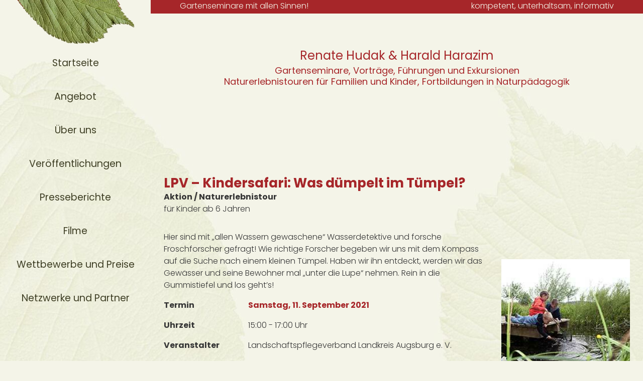

--- FILE ---
content_type: text/html; charset=UTF-8
request_url: https://www.renate-hudak.de/veranstaltungen-item/lpv-kindersafari-was-duempelt-im-tumpel-2021-1
body_size: 7763
content:
<!DOCTYPE html><html lang="de"><head><title>LPV – Kindersafari: Was dümpelt im Tümpel? (2021/1) - Veranstaltungen Item - Renate Hudak &amp; Harald Harazim - Gartenseminare, Naturerlebnis, Naturpädagogik</title><meta http-equiv="Content-Type" content="text/html; charset=utf-8" /><meta property="og:title" content="LPV – Kindersafari: Was dümpelt im Tümpel? (2021/1) - Veranstaltungen Item - Renate Hudak &amp; Harald Harazim - Gartenseminare, Naturerlebnis, Naturpädagogik" /><meta property="og:type" content="website" /><meta property="og:locale" content="de" /><meta property="og:url" content="https://www.renate-hudak.de/veranstaltungen-item/lpv-kindersafari-was-duempelt-im-tumpel-2021-1" /><meta name="viewport" content="width=device-width, initial-scale=1" /><link rel="icon" href="data:," /><link rel="preconnect" href="https://cdn1.site-media.eu" /><link rel="stylesheet" type="text/css" media="screen" href="/webcard/static/app.min.1765894245.css"/><link rel="stylesheet" type="text/css" media="screen" href="/css/custom.250217131207.css" id="customcss"/><link rel="canonical" href="https://www.renate-hudak.de/veranstaltungen-item/lpv-kindersafari-was-duempelt-im-tumpel-2021-1"/><link rel="alternate" hreflang="de" href="https://www.renate-hudak.de/veranstaltungen/93638862.xml" type="application/rss+xml" title="Programm-Testseite - Renate Hudak &amp; Harald Harazim - Gartenseminare, Naturerlebnis, Naturpädagogik"/><link rel="alternate" hreflang="de" href="https://www.renate-hudak.de/veranstaltungen/93639249.xml" type="application/rss+xml" title="Programm-Testseite (Nr. 03) - Renate Hudak &amp; Harald Harazim - Gartenseminare, Naturerlebnis, Naturpädagogik"/><link rel="alternate" hreflang="de" href="https://www.renate-hudak.de/veranstaltungen/162049269.xml" type="application/rss+xml" title="Programm-25 - Renate Hudak &amp; Harald Harazim - Gartenseminare, Naturerlebnis, Naturpädagogik"/><link rel="alternate" hreflang="de" href="https://www.renate-hudak.de/veranstaltungen/162049344.xml" type="application/rss+xml" title="Programm-25 - Renate Hudak &amp; Harald Harazim - Gartenseminare, Naturerlebnis, Naturpädagogik"/><link rel="alternate" hreflang="de" href="https://www.renate-hudak.de/veranstaltungen/162049419.xml" type="application/rss+xml" title="Programm-25 - Renate Hudak &amp; Harald Harazim - Gartenseminare, Naturerlebnis, Naturpädagogik"/><link rel="alternate" hreflang="de" href="https://www.renate-hudak.de/veranstaltungen/162049494.xml" type="application/rss+xml" title="Programm-25 - Renate Hudak &amp; Harald Harazim - Gartenseminare, Naturerlebnis, Naturpädagogik"/><link rel="alternate" hreflang="de" href="https://www.renate-hudak.de/veranstaltungen/162049575.xml" type="application/rss+xml" title="Programm-25 - Renate Hudak &amp; Harald Harazim - Gartenseminare, Naturerlebnis, Naturpädagogik"/><link rel="alternate" hreflang="de" href="https://www.renate-hudak.de/veranstaltungen/162049650.xml" type="application/rss+xml" title="Programm-25 - Renate Hudak &amp; Harald Harazim - Gartenseminare, Naturerlebnis, Naturpädagogik"/><link rel="alternate" hreflang="de" href="https://www.renate-hudak.de/veranstaltungen/162049725.xml" type="application/rss+xml" title="Programm-25 - Renate Hudak &amp; Harald Harazim - Gartenseminare, Naturerlebnis, Naturpädagogik"/><link rel="alternate" hreflang="de" href="https://www.renate-hudak.de/veranstaltungen/162049800.xml" type="application/rss+xml" title="Programm-25 - Renate Hudak &amp; Harald Harazim - Gartenseminare, Naturerlebnis, Naturpädagogik"/><link rel="alternate" hreflang="de" href="https://www.renate-hudak.de/veranstaltungen/162049881.xml" type="application/rss+xml" title="Programm-25 - Renate Hudak &amp; Harald Harazim - Gartenseminare, Naturerlebnis, Naturpädagogik"/><link rel="alternate" hreflang="de" href="https://www.renate-hudak.de/veranstaltungen/162049956.xml" type="application/rss+xml" title="Programm-25 - Renate Hudak &amp; Harald Harazim - Gartenseminare, Naturerlebnis, Naturpädagogik"/><link rel="alternate" hreflang="de" href="https://www.renate-hudak.de/veranstaltungen/162050031.xml" type="application/rss+xml" title="Programm-25 - Renate Hudak &amp; Harald Harazim - Gartenseminare, Naturerlebnis, Naturpädagogik"/><link rel="alternate" hreflang="de" href="https://www.renate-hudak.de/veranstaltungen/162050106.xml" type="application/rss+xml" title="Programm-25 - Renate Hudak &amp; Harald Harazim - Gartenseminare, Naturerlebnis, Naturpädagogik"/><link rel="alternate" hreflang="de" href="https://www.renate-hudak.de/veranstaltungen/162053454.xml" type="application/rss+xml" title="Programm-25 - Renate Hudak &amp; Harald Harazim - Gartenseminare, Naturerlebnis, Naturpädagogik"/><link rel="alternate" hreflang="de" href="https://www.renate-hudak.de/veranstaltungen/162053529.xml" type="application/rss+xml" title="Programm-25 - Renate Hudak &amp; Harald Harazim - Gartenseminare, Naturerlebnis, Naturpädagogik"/><link rel="alternate" hreflang="de" href="https://www.renate-hudak.de/veranstaltungen/162053604.xml" type="application/rss+xml" title="Programm-25 - Renate Hudak &amp; Harald Harazim - Gartenseminare, Naturerlebnis, Naturpädagogik"/><link rel="alternate" hreflang="de" href="https://www.renate-hudak.de/veranstaltungen/162053679.xml" type="application/rss+xml" title="Programm-25 - Renate Hudak &amp; Harald Harazim - Gartenseminare, Naturerlebnis, Naturpädagogik"/><link rel="alternate" hreflang="de" href="https://www.renate-hudak.de/veranstaltungen/560154990.xml" type="application/rss+xml" title="Programm-25 - Renate Hudak &amp; Harald Harazim - Gartenseminare, Naturerlebnis, Naturpädagogik"/><link rel="alternate" hreflang="de" href="https://www.renate-hudak.de/veranstaltungen/560155065.xml" type="application/rss+xml" title="Programm-25 - Renate Hudak &amp; Harald Harazim - Gartenseminare, Naturerlebnis, Naturpädagogik"/><script>if (!webcard) var webcard={};webcard.id=362809;webcard.moduleId=2683815;webcard.culture="de";webcard.type=2;webcard.isEdit=false;webcard.isPreview=false;webcard.isMobile=/Android|webOS|iPhone|iPad|iPod|BlackBerry/i.test(navigator.userAgent);webcard.isTouch='ontouchstart' in window || navigator.msMaxTouchPoints > 0;webcard.googleMapsEmbedApiKey='AIzaSyDoOLq_ts27g3vEog9sGYB0GJSyWBDK9gs';webcard.googleMapsApiKey='';webcard.apiHost='api.sitehub.io';var extraPath='lpv-kindersafari-was-duempelt-im-tumpel-2021-1';</script><link rel="preload" as="style" href="https://cdn1.site-media.eu/g/fonts/css?family=Poppins:300,regular,700&amp;subset=latin&amp;display=swap" /><link rel="stylesheet" media="print" onload="this.media='all'" href="https://cdn1.site-media.eu/g/fonts/css?family=Poppins:300,regular,700&amp;subset=latin&amp;display=swap" /><style>figure{margin:0}#ed-93639369 .background-image-holder { background-size: auto; background-repeat: repeat; } @media screen and (max-width: 975px) {  #ed-93639369 > .background-image-holder:not(.ed-lazyload) { background-image: url("https://cdn1.site-media.eu/images/976/6343531/hg_body_01.jpg") !important; }} @media screen and (max-width: 975px) {  #null > .background-image-holder:not(.ed-lazyload) { background-image: url("https://cdn1.site-media.eu/images/976/6343531/hg_body_01.jpg") !important; }} @media screen and (max-width: 575px) {  #null > .background-image-holder:not(.ed-lazyload) { background-image: url("https://cdn1.site-media.eu/images/576/6343531/hg_body_01.jpg") !important; }} @media screen and (max-width: 575px) {  #ed-93639369 > .background-image-holder:not(.ed-lazyload) { background-image: url("https://cdn1.site-media.eu/images/576/6343531/hg_body_01.jpg") !important; }} #ed-93636054 { text-align: center; position: fixed; top: 0%; } #ed-93636054 img { width: 250px; } @media screen and (max-width: 575px) {  #ed-93636054 img { width: 180px; }} @media screen and (max-width: 975px) {  #ed-93636054 { flex-basis: auto; }} #ed-93636057 { flex-basis: auto; flex-grow: 1; margin: 0rem; padding: 0rem; } #ed-93636063 { margin: auto 1rem auto auto; } #ed-93636060 > .inner { place-content: center flex-end; align-items: center; } #ed-93636060 { flex-grow: 1; flex-basis: auto; } @media screen and (max-width: 975px) {  #ed-93636060 > .inner { flex-direction: row-reverse; justify-content: flex-end; }} #ed-93639564 { height: 100vh; max-width: 300px; margin: 0rem; flex-basis: auto; } #ed-93639564 > .inner { align-items: stretch; place-content: space-around center; flex-wrap: wrap; padding: 0rem; } @media screen and (max-width: 975px) {  #ed-93639564 { min-width: 100%; }} @media screen and (max-width: 975px) {  #ed-93639564 > .inner { place-content: stretch space-around; align-items: stretch; flex-flow: row wrap; }} @media screen and (max-width: 575px) {  #ed-93639564 > .inner { align-items: center; align-content: center; }} #ed-93639378 { position: absolute; top: 0rem; left: 3rem; } @media screen and (max-width: 975px) {  #ed-93639378 { z-index: 5; }} #ed-93639381 { position: absolute; top: 0rem; right: 3rem; } @media screen and (max-width: 975px) {  #ed-93639381 { z-index: 5; }} #ed-93639384 h1 { text-align: center; } #ed-93639384 h2 { text-align: center; } #ed-93639387 { flex-basis: 100%; opacity: 1; } #ed-93639387 h6 { text-align: center; } #ed-93639393 { flex-basis: auto; transform: translate3d(-50%, 0px, 0px) scale(1) rotate(0deg) skew(0deg, 0deg); position: absolute; left: 50%; bottom: 1rem; } #ed-93639375 > .inner { align-content: center; flex-flow: row wrap; } #ed-93639375 { flex-basis: auto; order: 0; flex-grow: 1; } #ed-93639372 { min-height: 10vh; flex-basis: 100%; margin: 0px; } #ed-93639372 > .inner { align-content: stretch; flex-direction: column; max-width: 100%; padding: 0px; } #ed-93639414 .space { height: 2rem; } #ed-93639429 { flex-shrink: 1; flex-grow: 1; } #ed-93639429 > .inner { place-content: flex-start; align-items: flex-start; } #ed-93639435 { flex-grow: 1; flex-shrink: 1; } #ed-93639435 > .inner { place-content: flex-start; align-items: flex-start; } #ed-93639444 { flex-shrink: 1; flex-grow: 1; } #ed-93639444 > .inner { place-content: flex-start; align-items: flex-start; } #ed-93639450 { flex-grow: 1; flex-shrink: 1; } #ed-93639450 > .inner { place-content: flex-start; align-items: flex-start; } #ed-93639459 { flex-shrink: 1; flex-grow: 1; } #ed-93639459 > .inner { place-content: flex-start; align-items: flex-start; } #ed-93639465 { flex-grow: 1; flex-shrink: 1; } #ed-93639465 > .inner { place-content: flex-start; align-items: flex-start; } #ed-93639474 { flex-shrink: 1; flex-grow: 1; } #ed-93639474 > .inner { place-content: flex-start; align-items: flex-start; } #ed-93639480 { flex-grow: 1; flex-shrink: 1; } #ed-93639480 > .inner { place-content: flex-start; align-items: flex-start; } #ed-93639489 { flex-shrink: 1; flex-grow: 1; } #ed-93639489 > .inner { place-content: flex-start; align-items: flex-start; } #ed-93639495 { flex-grow: 1; flex-shrink: 1; } #ed-93639495 > .inner { place-content: flex-start; align-items: flex-start; } #ed-93639504 { flex-shrink: 1; flex-grow: 1; } #ed-93639504 > .inner { place-content: flex-start; align-items: flex-start; } #ed-93639510 { flex-grow: 1; flex-shrink: 1; } #ed-93639510 > .inner { place-content: flex-start; align-items: flex-start; } #ed-93639519 { flex-shrink: 1; flex-grow: 1; } #ed-93639519 > .inner { place-content: flex-start; align-items: flex-start; } #ed-93639525 { flex-grow: 1; flex-shrink: 1; } #ed-93639525 > .inner { place-content: flex-start; align-items: flex-start; } #ed-93639534 { flex-shrink: 1; flex-grow: 1; } #ed-93639534 > .inner { place-content: flex-start; align-items: flex-start; } #ed-93639540 { flex-grow: 1; flex-shrink: 1; } #ed-93639540 > .inner { place-content: flex-start; align-items: flex-start; } #ed-93639420 { flex-shrink: 1; flex-grow: 1; } #ed-93639420 > .inner { place-content: flex-start; align-items: flex-start; } #ed-93639555 { margin: 2rem 0px 0px; } #ed-93639546 { flex-grow: 1; flex-shrink: 1; } #ed-93639546 > .inner { place-content: flex-start; align-items: flex-start; } #ed-93639417 > .inner { justify-content: space-between; align-items: stretch; } #ed-93639561 { margin: 3rem 0px 0px; } #ed-93636075 { flex-basis: auto; } #ed-95239974 { flex-basis: auto; margin: 0px 0px 0px 1rem; } #ed-95239974 svg { width: 20px; } #ed-93636078 .space { height: 10px; } #ed-93636072 { min-width: 25%; margin: 1rem 1rem 0px 3rem; flex-basis: auto; } #ed-93636072 > .inner { justify-content: flex-start; } #ed-93636090 .space { height: 10px; } #ed-93636093 { flex-grow: 1; } #ed-93636084 { min-width: 25%; margin: 1rem 1rem 0px; } #ed-93636084 > .inner { justify-content: center; } @media screen and (max-width: 575px) {  #ed-93636084 { margin: 1rem 1rem 0px 3rem; }} #ed-93636183 .space { height: 10px; } #ed-93636186 a.button { width: 11.0625rem; } #ed-93636186 { text-align: center; } #ed-93636180 { flex-basis: auto; margin: 1rem 3rem 0px 1rem; } #ed-93636180 > .inner { justify-content: center; } @media screen and (max-width: 575px) {  #ed-93636180 { margin: 0rem 3rem 0px 1rem; }} #ed-93636195 { position: absolute; bottom: 0rem; right: 3rem; } #ed-93639396 { height: 15rem; } #ed-93639396 > .inner { align-items: flex-start; justify-content: space-between; } @media screen and (max-width: 975px) {  #ed-93639396 > .inner { justify-content: flex-start; }} @media screen and (max-width: 575px) {  #ed-93639396 { height: 22rem; }} #ed-93639366 > .inner { justify-content: center; } #ed-93639366 { position: static; }</style></head><body class="page-2683815 pagelayout-1 slogan"><div class="ed-element ed-container" id="ed-93639366"><div class="background"><figure class="ed-element ed-image wv-bg" id="ed-93639369"><div class="background-image-holder" style="background-image: url(&quot;https://cdn1.site-media.eu/images/1920/6343531/hg_body_01.jpg&quot;);"></div></figure></div><div class="inner"><div class="ed-element ed-reference ed-reference-container wv-boxed menu-wrapper preset-menu-v2-default wv-overflow_visible sticky" style="background-color: rgba(0, 0, 0, 0); background-size: auto;" id="ed-93639564" data-reference="93636051"><div class="inner"><figure class="ed-element ed-image logo" id="ed-93636054"><a href="/"><img src="https://cdn1.site-media.eu/images/250/6343306/logo_blatt.webp" alt=""></a></figure><nav class="ed-element ed-menu" id="ed-93636057"><ul class="menu-level-0"><li class=""><a class="" id="menu-item-2683689" href="/">Startseite</a></li><li class="first menu-sub"><a class="first sub-trigger" id="menu-item-2683719" href="/angebot">Angebot</a><div class="sub" id="menu-sub-2683719"><ul class="sub menu-level-1"><li class=""><a class="" id="menu-item-21231047" href="/programm">Programm</a></li><li class="first"><a class="first" id="menu-item-2683722" href="/garten-seminare">Garten-Seminare</a></li><li class=""><a class="" id="menu-item-2683725" href="/fuehrungen-exkursionen">Führungen & Exkursionen</a></li><li class=""><a class="" id="menu-item-2683749" href="/garten-vortraege">Garten-Vorträge</a></li><li class=""><a class="" id="menu-item-2683761" href="/naturerlebnistouren">Naturerlebnistouren</a></li><li class=""><a class="" id="menu-item-2683767" href="/schule-unter-freiem-himmel">Schule unter freiem Himmel</a></li><li class=""><a class="" id="menu-item-2683779" href="/kindergarten-im-gruenen">Kindergarten im Grünen</a></li><li class=""><a class="" id="menu-item-2683782" href="/fortbildung-naturpaedagogik">Fortbildung Naturpädagogik</a></li><li class=""><a class="" id="menu-item-2683791" href="/spezielle-aktionen">Spezielle Aktionen</a></li></ul></div></li><li class="menu-sub"><a class="sub-trigger" id="menu-item-2683728" href="/ueber-uns">Über uns</a><div class="sub" id="menu-sub-2683728"><ul class="sub menu-level-1"><li class=""><a class="" id="menu-item-2683695" href="/renate-hudak">Renate Hudak</a></li><li class="first"><a class="first" id="menu-item-2683707" href="/harald-harazim">Harald Harazim</a></li><li class=""><a class="" id="menu-item-2716640" href="/der-garten">Der Garten</a></li><li class=""><a class="" id="menu-item-2683746" href="/die-pferde">Die Pferde</a></li><li class=""><a class="" id="menu-item-2683752" href="/kraeuter-kunst-kreativitat">Kräuter, Kunst & Kreativität</a></li></ul></div></li><li class="menu-sub"><a class="sub-trigger" id="menu-item-2683743" href="/veroeffentlichungen">Veröffentlichungen</a><div class="sub" id="menu-sub-2683743"><ul class="sub menu-level-1"><li class=""><a class="" id="menu-item-2683704" href="/unsere-buecher">Unsere Bücher</a></li><li class="first"><a class="first" id="menu-item-2683713" href="/fachartikel">Fachartikel</a></li><li class=""><a class="" id="menu-item-2683731" href="/artikel-fuer-kids-familien">Artikel für Kids & Familien</a></li></ul></div></li><li class=""><a class="" id="menu-item-2684639" href="/presseberichte">Presseberichte</a></li><li class=""><a class="" id="menu-item-11037450" href="/filme">Filme</a></li><li class=""><a class="" id="menu-item-2683770" href="/wettbewerbe-und-preise">Wettbewerbe und Preise</a></li><li class=""><a class="" id="menu-item-2716599" href="/netzwerke-und-partner">Netzwerke und Partner</a></li></ul></nav><div class="ed-element ed-container mobile-cont wv-overflow_visible" id="ed-93636060"><div class="inner"><figure class="ed-element ed-icon hide-md hide-sm" id="ed-93636063"><a href="tel:+49821156794"><svg xmlns="http://www.w3.org/2000/svg" viewBox="170 -787 659 875" data-icon="ico-phone" preserveAspectRatio="xMidYMid"><path d="M390.7 -496.7C270.4 -427.2 453.9 -83.1 585.6 -159.1L707.7 52.3C652.1 84.4 605.2 104.6 540.8 67.8 362 -34.4 165.2 -375.1 170.8 -578.3c1.9 -70.6 43.6 -98.3 97.9 -129.7 23.3 40.4 98.6 170.8 122 211.3zm50.4 -5.7c-13 7.5 -29.7 3.1 -37.3 -10l-115 -199.3c-7.5 -13 -3.1 -29.7 10 -37.3l60.5 -34.9c13 -7.5 29.7 -3.1 37.3 10L511.7 -574.6c7.5 13 3.1 29.7 -10 37.2l-60.6 35zM755.5 42.1c-13 7.5 -29.7 3.1 -37.3 -10l-115 -199.3c-7.5 -13 -3.1 -29.7 10 -37.3l60.5 -34.9c13 -7.5 29.7 -3.1 37.3 10L826.1 -30.1c7.5 13 3.1 29.7 -10 37.3l-60.6 34.9z"></path></svg></a></figure><div class="ed-element ed-html menu-trigger" id="ed-93636066"><div class="menu-trigger-box"><div class="menu-trigger-inner"></div></div></div></div></div></div></div><div class="ed-element ed-container banner preset-banner-v3-default" style="background: linear-gradient(rgb(166, 38, 41) 10%, rgba(244, 244, 232, 0) 10%);" id="ed-93639372"><div class="inner"><div class="ed-element ed-container wv-boxed wv-spacer banner-content" id="ed-93639375"><div class="inner" data-parallax-amount="0"><div class="ed-element ed-text custom-theme hide-sm" id="ed-93639378"><p style="text-align: left;"><span class="color-background">Gartenseminare mit allen Sinnen!</span></p></div><div class="ed-element ed-text custom-theme hide-sm" id="ed-93639381"><p style="text-align: right;"><span class="color-background">kompetent, unterhaltsam, informativ<br></span></p></div><div class="ed-element ed-headline custom-theme logo animation-initial" id="ed-93639384" data-animation="{&quot;type&quot;:&quot;fade&quot;,&quot;initial&quot;:&quot;hide&quot;,&quot;keepHeight&quot;:true,&quot;duration&quot;:&quot;1s&quot;,&quot;delay&quot;:&quot;1s&quot;,&quot;overlay&quot;:{&quot;width&quot;:&quot;auto&quot;},&quot;trigger&quot;:&quot;onload&quot;,&quot;group&quot;:{&quot;name&quot;:&quot;&quot;,&quot;behavior&quot;:{&quot;show&quot;:&quot;&quot;,&quot;hide&quot;:&quot;&quot;}}}"><h1><span class="color-secondary" style="font-weight: normal; font-size: x-large;">Renate Hudak &amp; Harald Harazim<br></span></h1></div><div class="ed-element ed-headline animation-initial custom-theme" id="ed-93639387" data-animation="{&quot;type&quot;:&quot;fade&quot;,&quot;initial&quot;:&quot;hide&quot;,&quot;keepHeight&quot;:true,&quot;duration&quot;:&quot;1s&quot;,&quot;delay&quot;:&quot;1s&quot;,&quot;overlay&quot;:{&quot;width&quot;:&quot;auto&quot;},&quot;trigger&quot;:&quot;onload&quot;,&quot;group&quot;:{&quot;name&quot;:&quot;&quot;,&quot;behavior&quot;:{&quot;show&quot;:&quot;&quot;,&quot;hide&quot;:&quot;&quot;}}}"><h6><span class="color-secondary" style="font-weight: normal; font-size: large;">Gartenseminare, Vorträge, Führungen und Exkursionen<br>Naturerlebnistouren für Familien und Kinder, Fortbildungen in Naturpädagogik<br></span></h6></div><div class="ed-element ed-spacer" id="ed-93639390"><div style="height: 15px;" class="space"></div></div><figure class="ed-element ed-icon banner-arrow" id="ed-93639393"><a href="#!next" class="wv-link-elm"><svg xmlns="http://www.w3.org/2000/svg" viewBox="0 -288 320 170" data-icon="ion-ion-ios-arrow-down" preserveAspectRatio="xMidYMid" style="width: 30px; height: 30px;"><path d="M301 -288l19 21l-160 171l-160 -171l19 -21l141 150z"></path></svg></a></figure></div></div></div></div><div class="ed-element ed-collection-container wv-boxed wv-spacer preset-blog-post-veranstaltungen" id="ed-93639399"><div class="inner collection-loading" data-collection-bind="%7B%22id%22%3A%226384e5f90c0c02515a48a952%22%2C%22single%22%3A1%2C%22name%22%3A%22Veranstaltungen%22%2C%22slug%22%3A%22veranstaltungen%22%2C%22link%22%3A%7B%22type%22%3A%22self%22%2C%22href%22%3A%22https%3A//cms.zedo-website-center.de/api/collections/6384e5f90c0c02515a48a952%22%7D%7D" style="opacity:0"><article class="ed-element ed-collection-item" id="ed-93639402"><div class="inner"><div class="ed-element ed-headline custom-theme" id="ed-93639405"><h3 data-collection-bind="%7B%22type%22%3A%22text%22%2C%22field%22%3A%22titel-anzeigetext%22%7D"><span class="color-secondary">Wenn es Abend wird im Wald...</span></h3></div><div class="ed-element ed-text custom-theme" id="ed-93639408"><div data-collection-bind="%7B%22field%22%3A%22kategorie-zielgruppe%22%2C%22type%22%3A%22choice%22%2C%22options%22%3A%7B%22choices%22%3A%5B%22Aktion/Naturerlebnistour%22%2C%22Vortrag%22%2C%22F%FChrung/Exkursion%22%2C%22Seminar%22%5D%7D%7D"><strong>Aktion / Naturerlebnistour</strong></div></div><div class="ed-element ed-text custom-theme" id="ed-93639411"><div data-collection-bind="%7B%22field%22%3A%22zielgruppe%22%2C%22type%22%3A%22text%22%7D">Familien, Erwachsene mit Kindern ab 6 Jahren</div></div><div class="ed-element ed-spacer" id="ed-93639414"><div class="space"></div></div><div class="ed-element ed-container flex-align-items-stretch flex-justify-content-space-between wv-boxed wv-spacer preset-unequal-columns-v2-default" id="ed-93639417"><div class="inner"><div class="ed-element ed-container flex-align-items-start flex-justify-content-start flex-align-content-start unequal-columns-box unequal-columns-box-flex wv-overflow_visible" id="ed-93639420"><div class="inner"><div class="ed-element ed-text custom-theme" id="ed-93639423"><div data-collection-bind="%7B%22field%22%3A%22beschreibung%22%2C%22type%22%3A%22editor%22%7D"><p>Mit der Dämmerung ziehen wir los in den Wald. Warum wird es überhaupt dunkel und weshalb im Winter eher als im Sommer? Wie orientiert man sich im dunklen Wald? Funktioniert ein Kompass auch bei Nacht? Was sind Sterne und weshalb ziehen sie über den Himmel? Welchen Tieren können wir im nächtlichen Wald begegnen? Was hören wir außer Geschichten und Märchen?</p></div></div><div class="ed-element ed-container wv-boxed wv-spacer veranstaltungen-details-ungleiche-spalten" id="ed-93639426"><div class="inner"><div class="ed-element ed-container flex-align-items-start flex-justify-content-start flex-align-content-start unequal-columns-box unequal-columns-box-flex wv-overflow_visible" id="ed-93639429"><div class="inner"><div class="ed-element ed-text custom-theme" id="ed-93639432"><p><strong>Termin</strong></p></div></div></div><div class="ed-element ed-container flex-align-items-start flex-justify-content-start flex-align-content-start unequal-columns-box unequal-columns-box-shrink wv-overflow_visible" id="ed-93639435"><div class="inner"><div class="ed-element ed-text custom-theme veranstaltung-details-termin-text" id="ed-93639438"><div data-collection-bind="%7B%22field%22%3A%22termin-anzeigen%22%2C%22type%22%3A%22text%22%7D">Samstag, 03. Mai 2025</div></div></div></div></div></div><div class="ed-element ed-container wv-boxed wv-spacer veranstaltungen-details-ungleiche-spalten" id="ed-93639441"><div class="inner"><div class="ed-element ed-container flex-align-items-start flex-justify-content-start flex-align-content-start unequal-columns-box unequal-columns-box-flex wv-overflow_visible" id="ed-93639444"><div class="inner"><div class="ed-element ed-text custom-theme" id="ed-93639447"><p><strong>Uhrzeit</strong></p></div></div></div><div class="ed-element ed-container flex-align-items-start flex-justify-content-start flex-align-content-start unequal-columns-box unequal-columns-box-shrink wv-overflow_visible" id="ed-93639450"><div class="inner"><div class="ed-element ed-text custom-theme" id="ed-93639453"><div data-collection-bind="%7B%22field%22%3A%22uhrzeit-text%22%2C%22type%22%3A%22editor%22%7D"><p>19:00 - 21:30 Uhr</p></div></div></div></div></div></div><div class="ed-element ed-container wv-boxed wv-spacer veranstaltungen-details-ungleiche-spalten" id="ed-93639456"><div class="inner"><div class="ed-element ed-container flex-align-items-start flex-justify-content-start flex-align-content-start unequal-columns-box unequal-columns-box-flex wv-overflow_visible" id="ed-93639459"><div class="inner"><div class="ed-element ed-text custom-theme" id="ed-93639462"><p><strong>Veranstalter</strong></p></div></div></div><div class="ed-element ed-container flex-align-items-start flex-justify-content-start flex-align-content-start unequal-columns-box unequal-columns-box-shrink wv-overflow_visible" id="ed-93639465"><div class="inner"><div class="ed-element ed-text custom-theme" id="ed-93639468"><div data-collection-bind="%7B%22field%22%3A%22veranstalter%22%2C%22type%22%3A%22text%22%7D">Landschaftspflegeverband Landkreis Augsburg e. V.</div></div></div></div></div></div><div class="ed-element ed-container wv-boxed wv-spacer veranstaltungen-details-ungleiche-spalten" id="ed-93639471"><div class="inner"><div class="ed-element ed-container flex-align-items-start flex-justify-content-start flex-align-content-start unequal-columns-box unequal-columns-box-flex wv-overflow_visible" id="ed-93639474"><div class="inner"><div class="ed-element ed-text custom-theme" id="ed-93639477"><p><strong>Leitung</strong></p></div></div></div><div class="ed-element ed-container flex-align-items-start flex-justify-content-start flex-align-content-start unequal-columns-box unequal-columns-box-shrink wv-overflow_visible" id="ed-93639480"><div class="inner"><div class="ed-element ed-text custom-theme" id="ed-93639483"><div data-collection-bind="%7B%22field%22%3A%22leitung%22%2C%22type%22%3A%22text%22%7D">Harald Harazim</div></div></div></div></div></div><div class="ed-element ed-container wv-boxed wv-spacer veranstaltungen-details-ungleiche-spalten" id="ed-93639486"><div class="inner"><div class="ed-element ed-container flex-align-items-start flex-justify-content-start flex-align-content-start unequal-columns-box unequal-columns-box-flex wv-overflow_visible" id="ed-93639489"><div class="inner"><div class="ed-element ed-text custom-theme" id="ed-93639492"><p><strong>Treffpunkt</strong></p></div></div></div><div class="ed-element ed-container flex-align-items-start flex-justify-content-start flex-align-content-start unequal-columns-box unequal-columns-box-shrink wv-overflow_visible" id="ed-93639495"><div class="inner"><div class="ed-element ed-text custom-theme" id="ed-93639498"><div data-collection-bind="%7B%22field%22%3A%22treffpunkt%22%2C%22type%22%3A%22text%22%7D">Schwabmünchen Wertachau, Wertachweg, Parkplatz am "Infopunkt Wertachau"</div></div></div></div></div></div><div class="ed-element ed-container wv-boxed wv-spacer veranstaltungen-details-ungleiche-spalten" id="ed-93639501"><div class="inner"><div class="ed-element ed-container flex-align-items-start flex-justify-content-start flex-align-content-start unequal-columns-box unequal-columns-box-flex wv-overflow_visible" id="ed-93639504"><div class="inner"><div class="ed-element ed-text custom-theme" id="ed-93639507"><p><strong>Mitbringen</strong></p></div></div></div><div class="ed-element ed-container flex-align-items-start flex-justify-content-start flex-align-content-start unequal-columns-box unequal-columns-box-shrink wv-overflow_visible" id="ed-93639510"><div class="inner"><div class="ed-element ed-text custom-theme" id="ed-93639513"><div data-collection-bind="%7B%22field%22%3A%22mitbringen%22%2C%22type%22%3A%22text%22%7D">geeignete(s) Kleidung/Schuhwerk, Insektenschutz, Taschen- oder Stirnlampen, Kompass (wenn vorhanden)</div></div></div></div></div></div><div class="ed-element ed-container wv-boxed wv-spacer veranstaltungen-details-ungleiche-spalten" id="ed-93639516"><div class="inner"><div class="ed-element ed-container flex-align-items-start flex-justify-content-start flex-align-content-start unequal-columns-box unequal-columns-box-flex wv-overflow_visible" id="ed-93639519"><div class="inner"><div class="ed-element ed-text custom-theme" id="ed-93639522"><p><strong>Anmeldung</strong></p></div></div></div><div class="ed-element ed-container flex-align-items-start flex-justify-content-start flex-align-content-start unequal-columns-box unequal-columns-box-shrink wv-overflow_visible" id="ed-93639525"><div class="inner"><div class="ed-element ed-text custom-theme" id="ed-93639528"><div data-collection-bind="%7B%22type%22%3A%22editor%22%2C%22field%22%3A%22anmeldung%22%7D"><p>bis Donnerstag, 01.05. unter 0821/3102-2852&nbsp;</p><p>oder <a href="mailto:lpv@lra-a.bayern.de">lpv@lra-a.bayern.de</a>&nbsp;</p></div></div></div></div></div></div><div class="ed-element ed-container wv-boxed wv-spacer veranstaltungen-details-ungleiche-spalten" id="ed-93639531"><div class="inner"><div class="ed-element ed-container flex-align-items-start flex-justify-content-start flex-align-content-start unequal-columns-box unequal-columns-box-flex wv-overflow_visible" id="ed-93639534"><div class="inner"><div class="ed-element ed-text custom-theme" id="ed-93639537"><p><strong>Kosten</strong></p></div></div></div><div class="ed-element ed-container flex-align-items-start flex-justify-content-start flex-align-content-start unequal-columns-box unequal-columns-box-shrink wv-overflow_visible" id="ed-93639540"><div class="inner"><div class="ed-element ed-text custom-theme" id="ed-93639543"><div data-collection-bind="%7B%22field%22%3A%22kosten-text%22%2C%22type%22%3A%22editor%22%7D"><p>kostenfrei, gesponsert vom Landschaftspflegeverband Augsburg Land e.V.</p></div></div></div></div></div></div></div></div><div class="ed-element ed-container flex-align-items-start flex-justify-content-start flex-align-content-start unequal-columns-box unequal-columns-box-shrink wv-overflow_visible" id="ed-93639546"><div class="inner"><figure class="ed-element ed-image zm_bild_veranstaltung" id="ed-93639549"><img src="https://cdn1.site-media.eu/images/1024/14129624/IMG_2201_nacht_wald.JPG" alt="" data-collection-bind="%7B%22field%22%3A%22foto-1%22%2C%22type%22%3A%22file%22%7D" srcset="https://cdn1.site-media.eu/images/576/14129624/IMG_2201_nacht_wald.JPG 576w, https://cdn1.site-media.eu/images/976/14129624/IMG_2201_nacht_wald.JPG 976w, https://cdn1.site-media.eu/images/1024/14129624/IMG_2201_nacht_wald.JPG 1024w, https://cdn1.site-media.eu/images/2048/14129624/IMG_2201_nacht_wald.JPG 2x"></figure><div class="ed-element ed-text custom-theme veranstaltungen-details-copyright-text" id="ed-93639552"><div data-collection-bind="%7B%22field%22%3A%22copyright-text-foto-1%22%2C%22type%22%3A%22text%22%7D" style="text-align: left;">&nbsp;</div></div><figure class="ed-element ed-image zm_bild_veranstaltung" id="ed-93639555"><img src="https://cdn1.site-media.eu/images/806/14129545/forest-3394066_1280.jpg" alt="" data-collection-bind="%7B%22field%22%3A%22foto-2%22%2C%22type%22%3A%22file%22%7D" srcset="https://cdn1.site-media.eu/images/576/14129545/forest-3394066_1280.jpg 576w, https://cdn1.site-media.eu/images/806/14129545/forest-3394066_1280.jpg 806w"></figure><div class="ed-element ed-text custom-theme veranstaltungen-details-copyright-text" id="ed-93639558"><div data-collection-bind="%7B%22field%22%3A%22copyright-text-foto-2%22%2C%22type%22%3A%22text%22%7D">&nbsp;</div></div></div></div></div></div><div class="ed-element ed-button custom-theme" id="ed-93639561"><a class="button center" data-collection-bind="%7B%7D" href="/programm-25">Zurück zum Programm</a></div></div></article></div></div><div class="ed-element ed-reference ed-reference-container footer-saga-content footer preset-footer-saga-v3-default full-width" style="background: linear-gradient(transparent 88%, rgb(166, 38, 41) 88%);" id="ed-93639396" data-reference="93636069"><div class="inner"><div class="ed-element ed-container footer-saga-box full-width bg-transparent wv-boxed" style="background-size: auto;" id="ed-93636072"><div class="inner"><div class="ed-element ed-headline custom-theme" id="ed-93636075"><h3><a href="/kontakt">Kontakt</a></h3></div><figure class="ed-element ed-icon" id="ed-95239974"><a href="tel:+49821156794"><svg xmlns="http://www.w3.org/2000/svg" viewBox="170 -787 659 875" data-icon="ico-phone" preserveAspectRatio="xMidYMid" style="overflow: hidden;"><path d="M390.7 -496.7C270.4 -427.2 453.9 -83.1 585.6 -159.1L707.7 52.3C652.1 84.4 605.2 104.6 540.8 67.8 362 -34.4 165.2 -375.1 170.8 -578.3c1.9 -70.6 43.6 -98.3 97.9 -129.7 23.3 40.4 98.6 170.8 122 211.3zm50.4 -5.7c-13 7.5 -29.7 3.1 -37.3 -10l-115 -199.3c-7.5 -13 -3.1 -29.7 10 -37.3l60.5 -34.9c13 -7.5 29.7 -3.1 37.3 10L511.7 -574.6c7.5 13 3.1 29.7 -10 37.2l-60.6 35zM755.5 42.1c-13 7.5 -29.7 3.1 -37.3 -10l-115 -199.3c-7.5 -13 -3.1 -29.7 10 -37.3l60.5 -34.9c13 -7.5 29.7 -3.1 37.3 10L826.1 -30.1c7.5 13 3.1 29.7 -10 37.3l-60.6 34.9z"></path></svg></a></figure><div class="ed-element ed-spacer" id="ed-93636078"><div class="space"></div></div><div class="ed-element ed-text custom-theme" id="ed-93636081"><p>Telefon: <span data-bind="customer.phone">+49 (0)821 156794</span></p><p>Email: <a data-bind="customer.email" href="mailto:info@renate-hudak.de">info@renate-hudak.de</a></p></div></div></div><div class="ed-element ed-container footer-saga-box wv-overflow_visible full-width bg-transparent" style="background-size: auto;" id="ed-93636084"><div class="inner"><div class="ed-element ed-headline custom-theme" id="ed-93636087"><h3>Rechtliches</h3></div><div class="ed-element ed-spacer" id="ed-93636090"><div class="space"></div></div><nav class="ed-element ed-menu scroll wv-custom" id="ed-93636093"><ul class="menu-level-0"><li class="wv-page-2683794-de first"><a href="/impressum" class="wv-page-2683794-de first">Impressum</a></li><li class="wv-page-2683797-de end"><a href="/datenschutzerklaerung" class="wv-page-2683797-de last">Datenschutz</a></li></ul></nav></div></div><div class="ed-element ed-container footer-saga-box wv-overflow_visible full-width bg-transparent" style="background-size: auto;" id="ed-93636180"><div class="inner"><div class="ed-element ed-spacer" id="ed-93636183"><div class="space"></div></div><div class="ed-element ed-button custom-theme" id="ed-93636186"><a class="wv-link-elm button center bg-secondary button-small color-background" href="/2668792#ed-93636102">Nach oben</a></div></div></div><div class="ed-element ed-text custom-theme" id="ed-93636195"><p style="text-align: right;"><span class="color-background">© Renate Hudak 2010 - 2023</span></p></div></div></div></div></div><script src="/webcard/static/app.bundle.1765894263.js"></script><script src="/js/custom.230206170836.js"></script><script>var _paq = _paq || [];_paq.push(['trackPageView']);_paq.push(['enableLinkTracking']);(function() {var u="//www.page-stats.de/";_paq.push(['setTrackerUrl', u+'piwik.php']);_paq.push(['setSiteId', '17803']);var d=document, g=d.createElement('script'), s=d.getElementsByTagName('script')[0];g.type='text/javascript'; g.async=true; g.defer=true; g.src=u+'piwik.js'; s.parentNode.insertBefore(g,s);})();document.addEventListener('click', function (event) { try { var a = event.target.closest('a'); a && a.href.indexOf('tel:')>-1 && _paq.push(['trackEvent','call','click']); } catch (e) {} }, false);</script></body>
</html>


--- FILE ---
content_type: text/css; charset=UTF-8
request_url: https://www.renate-hudak.de/css/custom.250217131207.css
body_size: 33051
content:
body:not(.edit) .hide-cookie-bar{display:none}body:not(.edit) .hide-cookie-content{display:none !important}html{box-sizing:border-box;font-family:sans-serif;line-height:1.15;-ms-text-size-adjust:100%;-webkit-text-size-adjust:100%;-ms-overflow-style:scrollbar;-webkit-tap-highlight-color:rgba(0,0,0,0)}*,*::before,*::after{box-sizing:inherit}p{margin-top:0}[tabindex="-1"]:focus{outline:none !important}hr{box-sizing:content-box;height:0;overflow:visible;border:none}p{margin-top:0;margin-bottom:0}abbr[title],abbr[data-original-title]{text-decoration:underline;-webkit-text-decoration:underline dotted;text-decoration:underline dotted;cursor:help;border-bottom:0}address{font-style:normal;line-height:inherit}ol,ul,dl{margin:0}ol ol,ul ul,ol ul,ul ol{margin-bottom:0}ol{padding:0}ol li{list-style-position:inside}dt{font-weight:700}dd{margin-bottom:.5rem;margin-left:0}blockquote{margin:0 0 1rem}dfn{font-style:italic}b,strong{font-weight:700}small{font-size:80%}sub,sup{position:relative;font-size:75%;line-height:0;vertical-align:baseline}sub{bottom:-.25em}sup{top:-.5em}a{color:#a62629;text-decoration:underline;background-color:transparent;-webkit-text-decoration-skip:objects;transition:all .3s ease-in-out}a:hover{color:#aeb764;text-decoration:underline}a:not([href]):not([tabindex]){color:inherit;text-decoration:none}a:not([href]):not([tabindex]):hover{color:inherit;text-decoration:none}a:not([href]):not([tabindex]):focus{outline:0}pre,code,kbd,samp{font-family:monospace, monospace;font-size:1em}pre{margin-top:0;margin-bottom:1rem;overflow:auto}figure{margin:0}img{vertical-align:middle;border-style:none}img,.background-image-holder{image-rendering:-webkit-optimize-contrast}svg:not(:root){overflow:hidden}a,area,button,[role="button"],input,label,select,summary,textarea{touch-action:manipulation}::-webkit-input-placeholder,::-moz-placeholder,:-ms-input-placeholder,:-moz-placeholder{color:#363636}table{border-collapse:collapse}caption{padding-top:.75rem;padding-bottom:.75rem;color:#7a7c7b;text-align:left;caption-side:bottom}th{text-align:left}label{display:inline-block;margin-bottom:.5rem}button:focus{outline:1px dotted;outline:5px auto -webkit-focus-ring-color}input,button,select,optgroup,textarea{margin:0;font-family:inherit;font-size:inherit;line-height:inherit}button,input{overflow:visible}button,select{text-transform:none}button,html [type="button"],[type="reset"],[type="submit"]{-webkit-appearance:button}button::-moz-focus-inner,[type="button"]::-moz-focus-inner,[type="reset"]::-moz-focus-inner,[type="submit"]::-moz-focus-inner{padding:0;border-style:none}input[type="radio"],input[type="checkbox"]{box-sizing:border-box;padding:0}input[type="radio"]:disabled,input[type="checkbox"]:disabled{cursor:false}input[type="date"],input[type="time"],input[type="datetime-local"],input[type="month"]{-webkit-appearance:listbox}textarea{overflow:auto;resize:vertical}fieldset{min-width:0;padding:0;margin:0;border:0}legend{display:block;width:100%;max-width:100%;padding:0;margin-bottom:.5rem;font-size:1.5rem;line-height:inherit;color:inherit;white-space:normal}progress{vertical-align:baseline}[type="number"]::-webkit-inner-spin-button,[type="number"]::-webkit-outer-spin-button{height:auto}[type="search"]{outline-offset:-2px;-webkit-appearance:none}[type="search"]::-webkit-search-cancel-button,[type="search"]::-webkit-search-decoration{-webkit-appearance:none}::-webkit-file-upload-button{font:inherit;-webkit-appearance:button}output{display:inline-block}summary{display:list-item}template{display:none}[hidden]{display:none !important}body{margin:0;font-family:"Poppins";font-weight:300;color:#363636;background-color:#f4f4e8;text-transform:none;font-style:normal;text-align:inherit;font-size:16px;line-height:1.5;letter-spacing:0px}h1,.h1,h2,.h2,h3,.h3,h4,.h4,h5,.h5,h6,.h6{font-family:"Poppins";font-weight:700;color:#aeb764;margin-top:0;margin-bottom:0}h1,.h1{font-family:"Poppins";color:#a62629;font-size:40px;line-height:1.25;letter-spacing:0px;font-weight:700;text-transform:none;font-style:normal;text-decoration:none;text-align:inherit;margin-bottom:0}@media screen and (max-width: 60.9375rem){h1,.h1{font-size:34px}}@media screen and (max-width: 35.9375rem){h1,.h1{font-size:28px}}h2,.h2{font-family:"Poppins";color:#a62629;font-size:2.2rem;line-height:1.25;letter-spacing:0px;font-weight:700;text-transform:none;font-style:normal;text-decoration:none;text-align:inherit;margin-bottom:0}@media screen and (max-width: 60.9375rem){h2,.h2{font-size:1.87rem}}@media screen and (max-width: 35.9375rem){h2,.h2{font-size:1.54rem}}h3,.h3{font-family:"Poppins";color:#3f3f25;font-size:1.62rem;line-height:1.25;letter-spacing:0px;font-weight:700;text-transform:none;font-style:normal;text-decoration:none;text-align:inherit;margin-bottom:0}@media screen and (max-width: 60.9375rem){h3,.h3{font-size:1.377rem}}@media screen and (max-width: 35.9375rem){h3,.h3{font-size:1.134rem}}h4,.h4{font-family:"Poppins";color:#3f3f25;font-size:24px;line-height:1.25;letter-spacing:0px;font-weight:700;text-transform:none;font-style:normal;text-decoration:none;text-align:inherit;margin-bottom:0}@media screen and (max-width: 60.9375rem){h4,.h4{font-size:21px}}@media screen and (max-width: 35.9375rem){h4,.h4{font-size:18px}}h5,.h5{font-family:"Poppins";color:#3f3f25;font-size:20px;line-height:1.25;letter-spacing:0px;font-weight:700;text-transform:none;font-style:normal;text-decoration:none;text-align:inherit;margin-bottom:0}@media screen and (max-width: 60.9375rem){h5,.h5{font-size:17px}}@media screen and (max-width: 35.9375rem){h5,.h5{font-size:14px}}h6,.h6{font-family:"Poppins";color:#3f3f25;font-size:18px;line-height:1.25;letter-spacing:0px;font-weight:700;text-transform:none;font-style:normal;text-decoration:none;text-align:inherit;margin-bottom:0}@media screen and (max-width: 60.9375rem){h6,.h6{font-size:16px}}.ed-section>section,.ed-grid>section,.ed-reference>section{position:relative}.ed-section>section.parallax,.ed-grid>section.parallax,.ed-reference>section.parallax{overflow:hidden;backface-visibility:hidden}.ed-section>section>.inner,.ed-grid>section>.inner,.ed-reference>section>.inner{position:relative;min-height:100%}.ed-section>section>.inner:after,.ed-grid>section>.inner:after,.ed-reference>section>.inner:after{content:'';position:relative;display:block;clear:both}.ed-section>section>.overlay,.ed-grid>section>.overlay,.ed-reference>section>.overlay{position:absolute;z-index:0;top:0;right:0;bottom:0;left:0;pointer-events:none}.ed-section>section>.background,.ed-grid>section>.background,.ed-reference>section>.background{position:absolute;z-index:0;top:0;left:0;bottom:0;right:0}.ed-section>section>.background+.overlay,.ed-section>section>.background~.inner.container,.ed-section>section>.background~.ed-element,.ed-grid>section>.background+.overlay,.ed-grid>section>.background~.inner.container,.ed-grid>section>.background~.ed-element,.ed-reference>section>.background+.overlay,.ed-reference>section>.background~.inner.container,.ed-reference>section>.background~.ed-element{-webkit-transform:translate3d(0, 0, 0)}.ed-section>section>.background~.ed-element,.ed-grid>section>.background~.ed-element,.ed-reference>section>.background~.ed-element{position:relative}.wv-abs{position:absolute}.wv-fixed{position:fixed}.wv-bg.bg-lt,.wv-bg.ed-image.bg-lt .background-image-holder,.ed-image.bg-lt,.wv-bg.ed-slider .ed-slider-item.bg-lt{background-position:left top}.wv-bg.bg-lt img,.wv-bg.ed-image.bg-lt .background-image-holder img,.ed-image.bg-lt img,.wv-bg.ed-slider .ed-slider-item.bg-lt img{-o-object-position:left top;object-position:left top}.wv-bg.bg-lc,.wv-bg.ed-image.bg-lc .background-image-holder,.ed-image.bg-lc,.wv-bg.ed-slider .ed-slider-item.bg-lc{background-position:left center}.wv-bg.bg-lc img,.wv-bg.ed-image.bg-lc .background-image-holder img,.ed-image.bg-lc img,.wv-bg.ed-slider .ed-slider-item.bg-lc img{-o-object-position:left center;object-position:left center}.wv-bg.bg-lb,.wv-bg.ed-image.bg-lb .background-image-holder,.ed-image.bg-lb,.wv-bg.ed-slider .ed-slider-item.bg-lb{background-position:left bottom}.wv-bg.bg-lb img,.wv-bg.ed-image.bg-lb .background-image-holder img,.ed-image.bg-lb img,.wv-bg.ed-slider .ed-slider-item.bg-lb img{-o-object-position:left bottom;object-position:left bottom}.wv-bg.bg-rt,.wv-bg.ed-image.bg-rt .background-image-holder,.ed-image.bg-rt,.wv-bg.ed-slider .ed-slider-item.bg-rt{background-position:right top}.wv-bg.bg-rt img,.wv-bg.ed-image.bg-rt .background-image-holder img,.ed-image.bg-rt img,.wv-bg.ed-slider .ed-slider-item.bg-rt img{-o-object-position:right top;object-position:right top}.wv-bg.bg-rc,.wv-bg.ed-image.bg-rc .background-image-holder,.ed-image.bg-rc,.wv-bg.ed-slider .ed-slider-item.bg-rc{background-position:right center}.wv-bg.bg-rc img,.wv-bg.ed-image.bg-rc .background-image-holder img,.ed-image.bg-rc img,.wv-bg.ed-slider .ed-slider-item.bg-rc img{-o-object-position:right center;object-position:right center}.wv-bg.bg-rb,.wv-bg.ed-image.bg-rb .background-image-holder,.ed-image.bg-rb,.wv-bg.ed-slider .ed-slider-item.bg-rb{background-position:right bottom}.wv-bg.bg-rb img,.wv-bg.ed-image.bg-rb .background-image-holder img,.ed-image.bg-rb img,.wv-bg.ed-slider .ed-slider-item.bg-rb img{-o-object-position:right bottom;object-position:right bottom}.wv-bg.bg-ct,.wv-bg.ed-image.bg-ct .background-image-holder,.ed-image.bg-ct,.wv-bg.ed-slider .ed-slider-item.bg-ct{background-position:center top}.wv-bg.bg-ct img,.wv-bg.ed-image.bg-ct .background-image-holder img,.ed-image.bg-ct img,.wv-bg.ed-slider .ed-slider-item.bg-ct img{-o-object-position:center top;object-position:center top}.wv-bg.bg-cc,.wv-bg.ed-image.bg-cc .background-image-holder,.ed-image.bg-cc,.wv-bg.ed-slider .ed-slider-item.bg-cc{background-position:center center}.wv-bg.bg-cc img,.wv-bg.ed-image.bg-cc .background-image-holder img,.ed-image.bg-cc img,.wv-bg.ed-slider .ed-slider-item.bg-cc img{-o-object-position:center center;object-position:center center}.wv-bg.bg-cb,.wv-bg.ed-image.bg-cb .background-image-holder,.ed-image.bg-cb,.wv-bg.ed-slider .ed-slider-item.bg-cb{background-position:center bottom}.wv-bg.bg-cb img,.wv-bg.ed-image.bg-cb .background-image-holder img,.ed-image.bg-cb img,.wv-bg.ed-slider .ed-slider-item.bg-cb img{-o-object-position:center bottom;object-position:center bottom}.wv-bg{position:absolute;z-index:0;top:auto;right:auto;bottom:auto;left:auto;width:100%;height:100%;padding:0 !important;backface-visibility:hidden}.wv-bg.ed-element{position:absolute;z-index:0;top:auto;right:auto;bottom:auto;left:auto;width:100%;height:100%;padding:0 !important}.wv-bg.ed-image img{display:none}.wv-bg.ed-image .resizable-control{display:none}.wv-bg.ed-image .background-image-holder{position:absolute;left:0;top:0;right:0;bottom:0;background-size:cover;background-repeat:no-repeat;background-position:center center}.wv-bg.ed-image.wv-tile .background-image-holder{background-size:auto;background-repeat:repeat}.wv-bg.ed-slider{max-width:100%}.wv-bg.ed-slider .slider-container{display:block;position:relative;width:100%;height:100%;margin:0;padding:0}.wv-bg.ed-slider .ed-slider-items{height:100%}.wv-bg.ed-slider .ed-slider-item{position:relative;height:100%;background-size:cover;background-repeat:no-repeat;background-position:center center}.wv-bg.ed-slider .slick-vertical .ed-slider-item{height:auto}.wv-bg.ed-element.ed-slider .ed-slider-item img{opacity:1;visibility:visible}.wv-bg .ed-slider-item img{-o-object-fit:cover;object-fit:cover;-o-object-position:center center;object-position:center center;position:absolute;top:0;left:0;right:0;bottom:0;width:100% !important;height:100%}@media (-ms-high-contrast: none),(-ms-high-contrast: active){.wv-bg .ed-slider-item img{display:block;height:auto !important;width:100% !important;min-height:100%;min-width:100%;top:50%;left:50%;transform:translate(-50%, -50%)}}.wv-bg.ed-youtube iframe,.wv-bg.ed-youtube .iframe-holder,.wv-bg.ed-map .map-canvas{width:100% !important;height:100% !important}.wv-bg.ed-vimeo{background:#000}.wv-bg-fixed{background-attachment:fixed}.pos-cc{transform:translateX(-50%) translateY(-50%);left:50%;top:50%}.pos-ct{transform:translateX(-50%);left:50%;top:0}.pos-cb{transform:translateX(-50%);bottom:0;left:50%}.pos-lt{left:0;top:0}.pos-lc{transform:translateY(-50%);left:0;top:50%}.pos-lb{bottom:0;left:0}.pos-rt{right:0;top:0}.pos-rc{transform:translateY(-50%);right:0;top:50%}.pos-rb{bottom:0;right:0}.imgLeft{float:left;margin-right:1rem}.imgRight{float:right;margin-left:1rem}.left{text-align:left}.center{text-align:center}.right{text-align:right}.ed-slider{position:relative}.slider-controls{opacity:0}.slider-container{overflow:hidden}.ed-slider:hover .slider-controls{opacity:1}.slider-controls #prevBtn a,.slider-controls #nextBtn a{color:#dfdfdf;opacity:0.5;text-decoration:none}.slider-controls #prevBtn{position:absolute;top:40%;left:15px}.slider-controls #nextBtn{position:absolute;top:40%;right:15px}.ed-slider-items,#content .ed-slider-items{list-style:none;margin:0;padding:0}.ed-slider-items:before,.ed-slider-items:after{content:"";display:table}.ed-slider-items:after{clear:both}.ed-slider-items li,#content .ed-slider-items li{list-style:none;margin:0;padding:0;position:relative}.ed-slider-items li img,#content .ed-slider-items li img{vertical-align:top;max-width:100%}.ed-slider-text{position:absolute;bottom:0;left:0;padding:12px;background:rgba(0,0,0,0.5);color:#fff;width:100%;box-sizing:border-box}.wv-abs{position:absolute}.wv-fixed{position:fixed}.wv-bg-fixed{background-attachment:fixed}.ed-slider-items,.ed-slider-item{backface-visibility:hidden}.cf:before,.cf:after{content:"";display:table}.cf:after{clear:both}.ed-menu ul{align-items:center}.ed-image>span{display:block}@media (-ms-high-contrast: none),(-ms-high-contrast: active){.ed-container>.inner{min-height:1px}}.ed-container{max-width:100%}.ed-container>a.inner:hover,.ed-container>a.inner:focus,.ed-container>a.inner:active,.ed-container>a.inner.active{text-decoration:unset;color:unset}.wv-overflow_hidden,.wv-overflow_hidden>.inner{overflow:hidden}.wv-overflow_visible,.wv-overflow_visible>.inner{overflow:visible}.wv-overflow_horizontal,.wv-overflow_horizontal>.inner{overflow-y:hidden;overflow-x:auto}.wv-overflow_vertical,.wv-overflow_vertical>.inner{overflow-y:auto;overflow-x:hidden}.wv-overflow_auto,.wv-overflow_auto>.inner{overflow:auto}.wv-content>.inner,.wv-spacer>.inner{padding-top:5rem;padding-bottom:5rem}@media screen and (max-width: 35.9375rem){.wv-content>.inner,.wv-spacer>.inner{padding-top:4rem}}@media screen and (max-width: 35.9375rem){.wv-content>.inner,.wv-spacer>.inner{padding-bottom:4rem}}.wv-boxed>.inner{padding-left:1rem;padding-right:1rem;margin-left:auto;margin-right:auto;max-width:60rem}.wv-headline{margin-bottom:.5rem}.wv-headline h1,.wv-headline h2,.wv-headline h3,.wv-headline h4,.wv-headline h5,.wv-headline h6{margin-bottom:0}.wv-dummy{position:relative;background:fuchsia;color:white}.wv-dummy:after{position:absolute;background:white;color:fuchsia;content:'Auto-generated Dummy Content';padding:0.5rem;border-radius:0.25rem;z-index:1000;left:0.25rem;top:0.25rem}.ed-gallery .ed-gallery-items{display:flex;align-content:stretch;align-items:stretch;flex-wrap:wrap;list-style:none;padding:0;margin:0}.ed-gallery .ed-gallery-items>.ed-gallery-thumb{overflow:hidden}.ed-gallery .ed-gallery-items>.ed-gallery-thumb>a>img{min-width:100%;max-width:100%;width:auto}.ed-gallery .ed-gallery-items[data-columns='6']>.ed-gallery-thumb{width:16.6666666667%}@media screen and (max-width: 100rem){.ed-gallery .ed-gallery-items[data-columns='6']>.ed-gallery-thumb{width:20%}}@media screen and (max-width: 75rem){.ed-gallery .ed-gallery-items[data-columns='6']>.ed-gallery-thumb{width:25%}}@media screen and (max-width: 61rem){.ed-gallery .ed-gallery-items[data-columns='6']>.ed-gallery-thumb{width:33.3333333333%}}@media screen and (max-width: 48rem){.ed-gallery .ed-gallery-items[data-columns='6']>.ed-gallery-thumb{width:50%}}.ed-gallery .ed-gallery-items[data-columns='5']>.ed-gallery-thumb{width:20%}@media screen and (max-width: 75rem){.ed-gallery .ed-gallery-items[data-columns='5']>.ed-gallery-thumb{width:25%}}@media screen and (max-width: 61rem){.ed-gallery .ed-gallery-items[data-columns='5']>.ed-gallery-thumb{width:33.3333333333%}}@media screen and (max-width: 48rem){.ed-gallery .ed-gallery-items[data-columns='5']>.ed-gallery-thumb{width:50%}}.ed-gallery .ed-gallery-items[data-columns='4']>.ed-gallery-thumb{width:25%}@media screen and (max-width: 61rem){.ed-gallery .ed-gallery-items[data-columns='4']>.ed-gallery-thumb{width:33.3333333333%}}@media screen and (max-width: 48rem){.ed-gallery .ed-gallery-items[data-columns='4']>.ed-gallery-thumb{width:50%}}.ed-gallery .ed-gallery-items[data-columns='3']>.ed-gallery-thumb{width:33.3333333333%}@media screen and (max-width: 61rem){.ed-gallery .ed-gallery-items[data-columns='3']>.ed-gallery-thumb{width:33.3333333333%}}@media screen and (max-width: 48rem){.ed-gallery .ed-gallery-items[data-columns='3']>.ed-gallery-thumb{width:50%}}.ed-slider img{color:transparent}.ed-form-container{margin-bottom:1rem}.ed-text>blockquote{padding:3rem 0 1rem 1rem;border-width:0;border-left-width:3px;border-style:solid;font-style:italic;color:inherit}body.edit .ed-html .script-placeholder:before{content:"Script";display:inline-block;background:#f58220;color:#fff;padding:4px;font-size:12px;font-family:Helvetica, sans-serif}body.edit .badge:before{content:"Elfsight Widget";display:inline-block;background:#f58220;color:#fff;padding:4px;font-size:12px;font-family:Helvetica, sans-serif}.ed-form-textarea,.ed-form-phone,.ed-form-email,.ed-form-date,.ed-form-datetime,.ed-form-input,.ed-form-upload,.ed-form-number,.ed-form-select,.ed-form-checkbox,.ed-form-radio{margin-bottom:1rem}.ed-form-input>input,.ed-form-input>button,.ed-form-input>textarea,.ed-form-email>input,.ed-form-email>button,.ed-form-email>textarea,.ed-form-phone>input,.ed-form-phone>button,.ed-form-phone>textarea,.ed-form-date>input,.ed-form-date>button,.ed-form-date>textarea,.ed-form-datetime>input,.ed-form-datetime>button,.ed-form-datetime>textarea,.ed-form-upload>input,.ed-form-upload>button,.ed-form-upload>textarea,.ed-form-button>input,.ed-form-button>button,.ed-form-button>textarea,.ed-form-textarea>input,.ed-form-textarea>button,.ed-form-textarea>textarea,.ed-form-number>input,.ed-form-number>button,.ed-form-number>textarea,.ed-form-select>input,.ed-form-select>button,.ed-form-select>textarea{border-color:inherit}.ed-form-captcha{display:flex;justify-content:flex-start;align-items:center;margin-bottom:.5rem}.ed-form-captcha>.regenerate{margin-left:1rem}.ed-form-captcha>.regenerate>a{font:normal normal normal 14px/1 FontAwesome;font-size:0;text-rendering:auto;-webkit-font-smoothing:antialiased;display:inline-block;text-decoration:none}.ed-form-captcha>.regenerate>a:hover,.ed-form-captcha>.regenerate>a:active{text-decoration:none}.ed-form-captcha>.regenerate>a::before{font-size:1.5rem;content:'\f021'}.ed-map>.map-canvas{min-height:10px}@media screen and (max-width: 47.9375rem){.edit .hide-sm{position:relative;filter:grayscale(100%);opacity:0.4}.edit .hide-sm:before{position:absolute;max-width:100%;z-index:1;top:0;left:-1px;display:block;background:#f58220;color:#fff;padding:4px;font-size:12px;line-height:1;font-family:Helvetica, sans-serif;white-space:nowrap;content:"Hidden (Mobile)";opacity:1}.edit .hide-sm:hover:before{display:none}body:not(.edit) .hide-sm{display:none}}@media screen and (min-width: 48rem) and (max-width: 60.9375rem){.edit .hide-md{position:relative;filter:grayscale(100%);opacity:0.4}.edit .hide-md:before{position:absolute;max-width:100%;z-index:1;top:0;left:-1px;display:block;background:#f58220;color:#fff;padding:4px;font-size:12px;line-height:1;font-family:Helvetica, sans-serif;white-space:nowrap;content:"Hidden (Tablet)";opacity:1}.edit .hide-md:hover:before{display:none}body:not(.edit) .hide-md{display:none}}@media screen and (min-width: 61rem){.edit .hide-lg{position:relative;filter:grayscale(100%);opacity:0.4}.edit .hide-lg:before{position:absolute;max-width:100%;z-index:1;top:0;left:-1px;display:block;background:#f58220;color:#fff;padding:4px;font-size:12px;line-height:1;font-family:Helvetica, sans-serif;white-space:nowrap;content:"Hidden (Desktop)";opacity:1}.edit .hide-lg:hover:before{display:none}body:not(.edit) .hide-lg{display:none}}.edit .ed-element[data-start-at]{position:relative;filter:grayscale(100%);opacity:0.4}.edit .ed-element[data-start-at]:before{position:absolute;max-width:100%;z-index:1;top:0;left:-1px;display:block;background:#f58220;color:#fff;padding:4px;font-size:12px;line-height:1;font-family:Helvetica, sans-serif;white-space:nowrap;content:"Scheduled";opacity:1}.edit .ed-element[data-start-at]:hover:before{display:none}.preview .ed-element[data-start-at]{display:none}.edit .ed-element[data-expired]{position:relative;filter:grayscale(100%);opacity:0.4}.edit .ed-element[data-expired]:before{position:absolute;max-width:100%;z-index:1;top:0;left:-1px;display:block;background:#f58220;color:#fff;padding:4px;font-size:12px;line-height:1;font-family:Helvetica, sans-serif;white-space:nowrap;content:"Expired";opacity:1}.edit .ed-element[data-expired]:hover:before{display:none}.preview .ed-element[data-expired]{display:none}@supports not (-ms-high-contrast: none){body:not(.edit):not(.preview) .animation-initial{visibility:hidden}}.indent-1{padding-left:1rem}.indent-2{padding-left:2rem}.indent-3{padding-left:3rem}.indent-4{padding-left:4rem}.indent-5{padding-left:5rem}.indent-6{padding-left:6rem}.indent-7{padding-left:7rem}.indent-8{padding-left:8rem}.indent-9{padding-left:9rem}.ed-video iframe,.ed-video video{max-width:100%;vertical-align:top;position:relative}.ed-video.wv-bg{display:flex;align-items:stretch;align-content:stretch;justify-content:stretch}.ed-video.wv-bg video{-o-object-fit:cover;object-fit:cover;-o-object-position:center;object-position:center;width:100%;height:100%}@media (-ms-high-contrast: none),(-ms-high-contrast: active){.ed-video.wv-bg{position:absolute;top:0;left:0;right:0;bottom:0;display:block}.ed-video.wv-bg video{display:block;height:auto;width:100%;min-height:100%;min-width:100%}}.ed-audio audio{display:block;width:100%}.ed-iframe{display:block}.ed-iframe iframe{border:none;outline:none;max-width:100%;vertical-align:top}.ed-youtube.ar16_10,.ed-vimeo.ar16_10{padding-bottom:calc(.625 * 100%)}.ed-youtube.ar16_9,.ed-vimeo.ar16_9{padding-bottom:calc(.5625 * 100%)}.ed-youtube.ar4_3,.ed-vimeo.ar4_3{padding-bottom:calc(.75 * 100%)}.ed-youtube.ar2_1,.ed-vimeo.ar2_1{padding-bottom:calc(.5 * 100%)}.ed-youtube.ar1_1,.ed-vimeo.ar1_1{padding-bottom:calc(1 * 100%)}.ed-youtube.ar16_10,.ed-youtube.ar16_9,.ed-youtube.ar4_3,.ed-youtube.ar2_1,.ed-youtube.ar1_1,.ed-vimeo.ar16_10,.ed-vimeo.ar16_9,.ed-vimeo.ar4_3,.ed-vimeo.ar2_1,.ed-vimeo.ar1_1{position:relative}.ed-youtube.ar16_10>.iframe-holder,.ed-youtube.ar16_9>.iframe-holder,.ed-youtube.ar4_3>.iframe-holder,.ed-youtube.ar2_1>.iframe-holder,.ed-youtube.ar1_1>.iframe-holder,.ed-vimeo.ar16_10>.iframe-holder,.ed-vimeo.ar16_9>.iframe-holder,.ed-vimeo.ar4_3>.iframe-holder,.ed-vimeo.ar2_1>.iframe-holder,.ed-vimeo.ar1_1>.iframe-holder{position:absolute;top:50%;left:50%;transform:translate(-50%, -50%);width:100%;height:100%}.ed-youtube.ar16_10>.iframe-holder iframe,.ed-youtube.ar16_9>.iframe-holder iframe,.ed-youtube.ar4_3>.iframe-holder iframe,.ed-youtube.ar2_1>.iframe-holder iframe,.ed-youtube.ar1_1>.iframe-holder iframe,.ed-vimeo.ar16_10>.iframe-holder iframe,.ed-vimeo.ar16_9>.iframe-holder iframe,.ed-vimeo.ar4_3>.iframe-holder iframe,.ed-vimeo.ar2_1>.iframe-holder iframe,.ed-vimeo.ar1_1>.iframe-holder iframe{position:absolute}.ed-youtube.ar16_10>.iframe-holder iframe,.ed-youtube.ar16_10>.iframe-holder .video-loader,.ed-youtube.ar16_9>.iframe-holder iframe,.ed-youtube.ar16_9>.iframe-holder .video-loader,.ed-youtube.ar4_3>.iframe-holder iframe,.ed-youtube.ar4_3>.iframe-holder .video-loader,.ed-youtube.ar2_1>.iframe-holder iframe,.ed-youtube.ar2_1>.iframe-holder .video-loader,.ed-youtube.ar1_1>.iframe-holder iframe,.ed-youtube.ar1_1>.iframe-holder .video-loader,.ed-vimeo.ar16_10>.iframe-holder iframe,.ed-vimeo.ar16_10>.iframe-holder .video-loader,.ed-vimeo.ar16_9>.iframe-holder iframe,.ed-vimeo.ar16_9>.iframe-holder .video-loader,.ed-vimeo.ar4_3>.iframe-holder iframe,.ed-vimeo.ar4_3>.iframe-holder .video-loader,.ed-vimeo.ar2_1>.iframe-holder iframe,.ed-vimeo.ar2_1>.iframe-holder .video-loader,.ed-vimeo.ar1_1>.iframe-holder iframe,.ed-vimeo.ar1_1>.iframe-holder .video-loader{height:100% !important;width:100% !important;background-size:cover !important;background-position:center !important}.bg-primary{background:#aeb764 !important}.color-primary{color:#aeb764 !important}.fill-primary{fill:#aeb764 !important}.stroke-primary{stroke:#aeb764 !important}.bg-active-primary:hover,.bg-active-primary.active{background:#aeb764 !important}.color-active-primary:hover,.color-active-primary.active{color:#aeb764 !important}.border-color-primary{border-color:#aeb764 !important}.border-color-active-primary:hover,.border-color-active-primary.active{border-color:#aeb764 !important}.bg-secondary{background:#a62629 !important}.color-secondary{color:#a62629 !important}.fill-secondary{fill:#a62629 !important}.stroke-secondary{stroke:#a62629 !important}.bg-active-secondary:hover,.bg-active-secondary.active{background:#a62629 !important}.color-active-secondary:hover,.color-active-secondary.active{color:#a62629 !important}.border-color-secondary{border-color:#a62629 !important}.border-color-active-secondary:hover,.border-color-active-secondary.active{border-color:#a62629 !important}.bg-default{background:#3f3f25 !important}.color-default{color:#3f3f25 !important}.fill-default{fill:#3f3f25 !important}.stroke-default{stroke:#3f3f25 !important}.bg-active-default:hover,.bg-active-default.active{background:#3f3f25 !important}.color-active-default:hover,.color-active-default.active{color:#3f3f25 !important}.border-color-default{border-color:#3f3f25 !important}.border-color-active-default:hover,.border-color-active-default.active{border-color:#3f3f25 !important}.bg-text{background:#363636 !important}.color-text{color:#363636 !important}.fill-text{fill:#363636 !important}.stroke-text{stroke:#363636 !important}.bg-active-text:hover,.bg-active-text.active{background:#363636 !important}.color-active-text:hover,.color-active-text.active{color:#363636 !important}.border-color-text{border-color:#363636 !important}.border-color-active-text:hover,.border-color-active-text.active{border-color:#363636 !important}.bg-background{background:#f4f4e8 !important}.color-background{color:#f4f4e8 !important}.fill-background{fill:#f4f4e8 !important}.stroke-background{stroke:#f4f4e8 !important}.bg-active-background:hover,.bg-active-background.active{background:#f4f4e8 !important}.color-active-background:hover,.color-active-background.active{color:#f4f4e8 !important}.border-color-background{border-color:#f4f4e8 !important}.border-color-active-background:hover,.border-color-active-background.active{border-color:#f4f4e8 !important}.bg-user-1{background:#dbdbdb !important}.color-user-1{color:#dbdbdb !important}.fill-user-1{fill:#dbdbdb !important}.stroke-user-1{stroke:#dbdbdb !important}.bg-active-user-1:hover,.bg-active-user-1.active{background:#dbdbdb !important}.color-active-user-1:hover,.color-active-user-1.active{color:#dbdbdb !important}.border-color-user-1{border-color:#dbdbdb !important}.border-color-active-user-1:hover,.border-color-active-user-1.active{border-color:#dbdbdb !important}.bg-user-2{background:#0852ed !important}.color-user-2{color:#0852ed !important}.fill-user-2{fill:#0852ed !important}.stroke-user-2{stroke:#0852ed !important}.bg-active-user-2:hover,.bg-active-user-2.active{background:#0852ed !important}.color-active-user-2:hover,.color-active-user-2.active{color:#0852ed !important}.border-color-user-2{border-color:#0852ed !important}.border-color-active-user-2:hover,.border-color-active-user-2.active{border-color:#0852ed !important}.bg-user-3{background:#000 !important}.color-user-3{color:#000 !important}.fill-user-3{fill:#000 !important}.stroke-user-3{stroke:#000 !important}.bg-active-user-3:hover,.bg-active-user-3.active{background:#000 !important}.color-active-user-3:hover,.color-active-user-3.active{color:#000 !important}.border-color-user-3{border-color:#000 !important}.border-color-active-user-3:hover,.border-color-active-user-3.active{border-color:#000 !important}.bg-user-4{background:#00adff !important}.color-user-4{color:#00adff !important}.fill-user-4{fill:#00adff !important}.stroke-user-4{stroke:#00adff !important}.bg-active-user-4:hover,.bg-active-user-4.active{background:#00adff !important}.color-active-user-4:hover,.color-active-user-4.active{color:#00adff !important}.border-color-user-4{border-color:#00adff !important}.border-color-active-user-4:hover,.border-color-active-user-4.active{border-color:#00adff !important}.bg-user-5{background:none !important}.color-user-5{color:none !important}.fill-user-5{fill:none !important}.stroke-user-5{stroke:none !important}.bg-active-user-5:hover,.bg-active-user-5.active{background:none !important}.color-active-user-5:hover,.color-active-user-5.active{color:none !important}.border-color-user-5{border-color:none !important}.border-color-active-user-5:hover,.border-color-active-user-5.active{border-color:none !important}.bg-transparent{background:rgba(0,0,0,0) !important}.color-transparent{color:rgba(0,0,0,0) !important}.fill-transparent{fill:rgba(0,0,0,0) !important}.stroke-transparent{stroke:rgba(0,0,0,0) !important}.bg-active-transparent:hover,.bg-active-transparent.active{background:rgba(0,0,0,0) !important}.color-active-transparent:hover,.color-active-transparent.active{color:rgba(0,0,0,0) !important}.border-color-transparent{border-color:rgba(0,0,0,0) !important}.border-color-active-transparent:hover,.border-color-active-transparent.active{border-color:rgba(0,0,0,0) !important}.ed-form-button>button:not(.button){background:#aeb764;color:#363636;border-color:#aeb764;border:none}.ed-form-button>button:not(.button).active,.ed-form-button>button:not(.button):hover{background:#959e4a;color:#363636;border-color:#959e4a;cursor:pointer}button{padding:0;border:none;background:none}.button,.ed-form-button>button:not(.button),.ed-element.ed-menu.wv-custom a.button,.ed-element.ed-menu.wv-custom button a.button{padding:.5rem 1rem;display:inline-block;font-family:"Poppins";letter-spacing:0px;font-weight:300;text-transform:none;font-style:normal;border-width:2px 2px 2px 2px;border-style:solid;border-radius:16px 16px 16px 16px;max-width:100%;box-shadow:none;transform:none;transition:all .3s ease-in-out;background:#a62629;color:#fff;border-color:#3f3f25;padding:.5rem 1rem;font-size:16px;line-height:1.5}.fr-wrapper .button,.fr-wrapper .ed-form-button>button:not(.button),.fr-wrapper .ed-element.ed-menu.wv-custom a.button,.fr-wrapper .ed-element.ed-menu.wv-custom button a.button{transition-property:background, border-color, color}.button.active,.ed-form-button>button.active:not(.button),.button:hover,.ed-form-button>button:hover:not(.button),.ed-element.ed-menu.wv-custom a.button.active,.ed-element.ed-menu.wv-custom a.button:hover,.ed-element.ed-menu.wv-custom button a.button.active,.ed-element.ed-menu.wv-custom button a.button:hover{background:#aeb764;color:#fff;border-color:rgba(0,0,0,0);cursor:pointer}.button:hover,.ed-form-button>button:hover:not(.button),.button.active,.ed-form-button>button.active:not(.button),.ed-element.ed-menu.wv-custom a.button:hover,.ed-element.ed-menu.wv-custom a.button.active,.ed-element.ed-menu.wv-custom button a.button:hover,.ed-element.ed-menu.wv-custom button a.button.active{box-shadow:none;transform:none}.button,.ed-form-button>button:not(.button),.button:hover,.button.active,.ed-element.ed-menu.wv-custom a.button,.ed-element.ed-menu.wv-custom a.button:hover,.ed-element.ed-menu.wv-custom a.button.active,.ed-element.ed-menu.wv-custom button a.button,.ed-element.ed-menu.wv-custom button a.button:hover,.ed-element.ed-menu.wv-custom button a.button.active{text-decoration:none}.button-small,.ed-element.ed-menu.wv-custom a.button-small,.ed-element.ed-menu.wv-custom button a.button-small{font-family:"Poppins";letter-spacing:0px;font-weight:300;text-transform:none;font-style:normal;padding:.25rem .5rem;font-size:16px;line-height:1.5}.button-large,.ed-element.ed-menu.wv-custom a.button-large,.ed-element.ed-menu.wv-custom button a.button-large{font-family:"Poppins";letter-spacing:0px;font-weight:300;text-transform:none;font-style:normal;padding:.75rem 1.5rem;font-size:16px;line-height:1.5}.button-xlarge,.ed-element.ed-menu.wv-custom a.button-xlarge,.ed-element.ed-menu.wv-custom button a.button-xlarge{font-family:"Poppins";letter-spacing:0px;font-weight:300;text-transform:none;font-style:normal;padding:1rem 2rem;font-size:16px;line-height:1.5}.button.bg-primary,.ed-form-button>button.bg-primary:not(.button){background:#aeb764;color:#fff;border-color:#3f3f25}.button.bg-primary.active,.ed-form-button>button.bg-primary.active:not(.button),.button.bg-primary:hover,.ed-form-button>button.bg-primary:hover:not(.button){background:#aeb764;color:#fff;border-color:rgba(0,0,0,0);cursor:pointer}.button.bg-secondary,.ed-form-button>button.bg-secondary:not(.button){background:#a62629;color:#fff;border-color:#3f3f25}.button.bg-secondary.active,.ed-form-button>button.bg-secondary.active:not(.button),.button.bg-secondary:hover,.ed-form-button>button.bg-secondary:hover:not(.button){background:#aeb764;color:#fff;border-color:rgba(0,0,0,0);cursor:pointer}.button.bg-default,.ed-form-button>button.bg-default:not(.button){background:#3f3f25;color:#fff;border-color:#3f3f25}.button.bg-default.active,.ed-form-button>button.bg-default.active:not(.button),.button.bg-default:hover,.ed-form-button>button.bg-default:hover:not(.button){background:#aeb764;color:#fff;border-color:rgba(0,0,0,0);cursor:pointer}.button.bg-text,.ed-form-button>button.bg-text:not(.button){background:#363636;color:#fff;border-color:#3f3f25}.button.bg-text.active,.ed-form-button>button.bg-text.active:not(.button),.button.bg-text:hover,.ed-form-button>button.bg-text:hover:not(.button){background:#aeb764;color:#fff;border-color:rgba(0,0,0,0);cursor:pointer}.button.bg-background,.ed-form-button>button.bg-background:not(.button){background:#f4f4e8;color:#fff;border-color:#3f3f25}.button.bg-background.active,.ed-form-button>button.bg-background.active:not(.button),.button.bg-background:hover,.ed-form-button>button.bg-background:hover:not(.button){background:#aeb764;color:#fff;border-color:rgba(0,0,0,0);cursor:pointer}.button.bg-user-1,.ed-form-button>button.bg-user-1:not(.button){background:#dbdbdb;color:#fff;border-color:#3f3f25}.button.bg-user-1.active,.ed-form-button>button.bg-user-1.active:not(.button),.button.bg-user-1:hover,.ed-form-button>button.bg-user-1:hover:not(.button){background:#aeb764;color:#fff;border-color:rgba(0,0,0,0);cursor:pointer}.button.bg-user-2,.ed-form-button>button.bg-user-2:not(.button){background:#0852ed;color:#fff;border-color:#3f3f25}.button.bg-user-2.active,.ed-form-button>button.bg-user-2.active:not(.button),.button.bg-user-2:hover,.ed-form-button>button.bg-user-2:hover:not(.button){background:#aeb764;color:#fff;border-color:rgba(0,0,0,0);cursor:pointer}.button.bg-user-3,.ed-form-button>button.bg-user-3:not(.button){background:#000;color:#fff;border-color:#3f3f25}.button.bg-user-3.active,.ed-form-button>button.bg-user-3.active:not(.button),.button.bg-user-3:hover,.ed-form-button>button.bg-user-3:hover:not(.button){background:#aeb764;color:#fff;border-color:rgba(0,0,0,0);cursor:pointer}.button.bg-user-4,.ed-form-button>button.bg-user-4:not(.button){background:#00adff;color:#fff;border-color:#3f3f25}.button.bg-user-4.active,.ed-form-button>button.bg-user-4.active:not(.button),.button.bg-user-4:hover,.ed-form-button>button.bg-user-4:hover:not(.button){background:#aeb764;color:#fff;border-color:rgba(0,0,0,0);cursor:pointer}.button.bg-user-5,.ed-form-button>button.bg-user-5:not(.button){background:none;color:#fff;border-color:#3f3f25}.button.bg-user-5.active,.ed-form-button>button.bg-user-5.active:not(.button),.button.bg-user-5:hover,.ed-form-button>button.bg-user-5:hover:not(.button){background:#aeb764;color:#fff;border-color:rgba(0,0,0,0);cursor:pointer}.button.bg-transparent,.ed-form-button>button.bg-transparent:not(.button){background:rgba(0,0,0,0);color:#fff;border-color:#3f3f25}.button.bg-transparent.active,.ed-form-button>button.bg-transparent.active:not(.button),.button.bg-transparent:hover,.ed-form-button>button.bg-transparent:hover:not(.button){background:#aeb764;color:#fff;border-color:rgba(0,0,0,0);cursor:pointer}.legal a{word-break:break-all}.legal p{text-align:justify}.legal p,.legal ul{margin-bottom:1rem}.legal h2{margin-top:2rem}.legal h3{margin-top:1rem}@media screen and (max-width: 47.9375rem){.legal h1{font-size:1.5rem}.legal h2{font-size:1.32rem}.legal h3{font-size:1rem}}.ed-text ul,.imprint ul,.legal ul{margin:0;list-style:none;padding:0 0 0 1rem}.ed-text ul>li,.imprint ul>li,.legal ul>li{padding:0}.ed-text ul>li::before,.imprint ul>li::before,.legal ul>li::before{color:#aeb764;content:"";display:inline-block;font-family:FontAwesome;margin-left:-1rem;width:1rem}pre{background-color:#f0f2f1;border:1px solid #cacccb;padding:.5rem 1rem}.wv-link-content{position:absolute;top:1rem;left:0;transform:translateX(-100%);transition:transform 0.3s}.wv-link-content:focus{transform:translateX(1rem);z-index:1000}body.edit .wv-link-content{visibility:hidden}.flatpickr-theme-light .flatpickr-months .flatpickr-next-month:hover svg,.flatpickr-theme-light .flatpickr-months .flatpickr-prev-month:hover svg,.flatpickr-theme-dark .flatpickr-months .flatpickr-next-month:hover svg,.flatpickr-theme-dark .flatpickr-months .flatpickr-prev-month:hover svg{fill:#aeb764}.flatpickr-theme-light span.flatpickr-day.selected,.flatpickr-theme-light span.flatpickr-day.startRange,.flatpickr-theme-light span.flatpickr-day.endRange,.flatpickr-theme-light span.flatpickr-day.selected.inRange,.flatpickr-theme-light span.flatpickr-day.startRange.inRange,.flatpickr-theme-light span.flatpickr-day.endRange.inRange,.flatpickr-theme-light span.flatpickr-day.selected:focus,.flatpickr-theme-light span.flatpickr-day.startRange:focus,.flatpickr-theme-light span.flatpickr-day.endRange:focus,.flatpickr-theme-light span.flatpickr-day.selected:hover,.flatpickr-theme-light span.flatpickr-day.startRange:hover,.flatpickr-theme-light span.flatpickr-day.endRange:hover,.flatpickr-theme-light span.flatpickr-day.selected.prevMonthDay,.flatpickr-theme-light span.flatpickr-day.startRange.prevMonthDay,.flatpickr-theme-light span.flatpickr-day.endRange.prevMonthDay,.flatpickr-theme-light span.flatpickr-day.selected.nextMonthDay,.flatpickr-theme-light span.flatpickr-day.startRange.nextMonthDay,.flatpickr-theme-light span.flatpickr-day.endRange.nextMonthDay,.flatpickr-theme-dark span.flatpickr-day.selected,.flatpickr-theme-dark span.flatpickr-day.startRange,.flatpickr-theme-dark span.flatpickr-day.endRange,.flatpickr-theme-dark span.flatpickr-day.selected.inRange,.flatpickr-theme-dark span.flatpickr-day.startRange.inRange,.flatpickr-theme-dark span.flatpickr-day.endRange.inRange,.flatpickr-theme-dark span.flatpickr-day.selected:focus,.flatpickr-theme-dark span.flatpickr-day.startRange:focus,.flatpickr-theme-dark span.flatpickr-day.endRange:focus,.flatpickr-theme-dark span.flatpickr-day.selected:hover,.flatpickr-theme-dark span.flatpickr-day.startRange:hover,.flatpickr-theme-dark span.flatpickr-day.endRange:hover,.flatpickr-theme-dark span.flatpickr-day.selected.prevMonthDay,.flatpickr-theme-dark span.flatpickr-day.startRange.prevMonthDay,.flatpickr-theme-dark span.flatpickr-day.endRange.prevMonthDay,.flatpickr-theme-dark span.flatpickr-day.selected.nextMonthDay,.flatpickr-theme-dark span.flatpickr-day.startRange.nextMonthDay,.flatpickr-theme-dark span.flatpickr-day.endRange.nextMonthDay{background:#aeb764;border-color:#aeb764}.ed-element.preset-menu-v2-default{flex-grow:0;flex-shrink:1;flex-basis:auto;z-index:10;background:rgba(0,0,0,0);fill:blue}@keyframes slideDown{from{transform:translateY(-100%)}to{transform:translateY(0)}}@keyframes fadeIn{from{opacity:0}to{opacity:1}}:root{--spacer-height: 105px}.ed-element.preset-menu-v2-default.sticky+.ed-element{margin-top:var(--spacer-height)}.ed-element.preset-menu-v2-default h1,.ed-element.preset-menu-v2-default .h1,.ed-element.preset-menu-v2-default h2,.ed-element.preset-menu-v2-default .h2,.ed-element.preset-menu-v2-default h3,.ed-element.preset-menu-v2-default .h3,.ed-element.preset-menu-v2-default h4,.ed-element.preset-menu-v2-default .h4,.ed-element.preset-menu-v2-default h5,.ed-element.preset-menu-v2-default .h5,.ed-element.preset-menu-v2-default h6,.ed-element.preset-menu-v2-default .h6{color:#3f3f25}.ed-element.preset-menu-v2-default h1,.ed-element.preset-menu-v2-default .h1{color:#a62629}.ed-element.preset-menu-v2-default h2,.ed-element.preset-menu-v2-default .h2{color:#a62629}.ed-element.preset-menu-v2-default h3,.ed-element.preset-menu-v2-default .h3{color:#3f3f25}.ed-element.preset-menu-v2-default h4,.ed-element.preset-menu-v2-default .h4{color:#3f3f25}.ed-element.preset-menu-v2-default h5,.ed-element.preset-menu-v2-default .h5{color:#3f3f25}.ed-element.preset-menu-v2-default h6,.ed-element.preset-menu-v2-default .h6{color:#3f3f25}.ed-element.preset-menu-v2-default>.inner{padding:1rem 1rem 1rem 1rem}@media screen and (max-width: 35.9375rem){.ed-element.preset-menu-v2-default>.inner{padding:0.5rem}}@media screen and (min-width: 976px){.ed-element.preset-menu-v2-default .logo *,.ed-element.preset-menu-v2-default .ed-image *{margin:0}.ed-element.preset-menu-v2-default .logo img,.ed-element.preset-menu-v2-default .ed-image img{transition:all .3s ease-in-out;max-width:100%}}@media screen and (max-width: 976px){.ed-element.preset-menu-v2-default .logo *,.ed-element.preset-menu-v2-default .ed-image *{margin:0}.ed-element.preset-menu-v2-default .logo img,.ed-element.preset-menu-v2-default .ed-image img{transition:all .3s ease-in-out;max-width:100%}}.ed-element.preset-menu-v2-default .ed-menu ul{list-style:none;padding:0;margin:0}@media screen and (min-width: 976px){.ed-element.preset-menu-v2-default .ed-menu ul{justify-content:flex-end;display:flex;text-align:right}.ed-element.preset-menu-v2-default .ed-menu ul li{display:inline-block}.ed-element.preset-menu-v2-default .ed-menu>ul>li:not(:first-child){margin:0 0 0 1rem}}@media screen and (hover: none) and (min-width: 976px){.ed-element.preset-menu-v2-default .ed-menu{-webkit-overflow-scrolling:touch}}@media screen and (-ms-high-contrast: active),(-ms-high-contrast: none) and (min-width: 976px){.ed-element.preset-menu-v2-default .ed-menu ul{justify-content:flex-end;display:flex;text-align:right}.ed-element.preset-menu-v2-default .ed-menu ul li{display:inline-block}.ed-element.preset-menu-v2-default .ed-menu>ul>li:not(:first-child){margin:0 0 0 1rem}}@media screen and (max-width: 975px){.ed-element.preset-menu-v2-default .ed-menu>ul>li:not(:last-child){margin:0 0 1rem 0}}@media screen and (max-width: 35.9375rem){.ed-element.preset-menu-v2-default .ed-menu>ul>li:not(:last-child){margin:0 0 1rem 0}}.ed-element.preset-menu-v2-default .ed-menu a{transition:all .3s ease-in-out;transition-property:background-color, color, margin;margin:0;display:inline-block;text-decoration:none;text-transform:none;font-weight:400;font-style:normal;position:relative;box-sizing:border-box;z-index:10;line-height:1;color:#3f3f25;font-family:"Poppins";letter-spacing:0px}@media screen and (min-width: 976px){.ed-element.preset-menu-v2-default .ed-menu a{color:#3f3f25}}@media screen and (-ms-high-contrast: active),(-ms-high-contrast: none) and (min-width: 976px){.ed-element.preset-menu-v2-default .ed-menu a{color:#3f3f25}}.ed-element.preset-menu-v2-default .ed-menu>ul>li:hover>a,.ed-element.preset-menu-v2-default .ed-menu>ul>li>a.active{text-decoration:none;color:#f4f4e8}@media screen and (min-width: 976px){.ed-element.preset-menu-v2-default .ed-menu>ul>li:hover>a,.ed-element.preset-menu-v2-default .ed-menu>ul>li>a.active{color:#f4f4e8}}@media screen and (-ms-high-contrast: active),(-ms-high-contrast: none) and (min-width: 976px){.ed-element.preset-menu-v2-default .ed-menu>ul>li:hover>a,.ed-element.preset-menu-v2-default .ed-menu>ul>li>a.active{color:#f4f4e8}}.ed-element.preset-menu-v2-default .ed-menu>ul>li>a{padding:0.5rem 0.5rem 0.5rem 0.5rem;font-size:1.2rem}.ed-element.preset-menu-v2-default .ed-menu>ul>li>a:before,.ed-element.preset-menu-v2-default .ed-menu>ul>li>a:after{content:'';position:absolute;display:block;z-index:-1;transition:all .3s ease;background:#a62629}.ed-element.preset-menu-v2-default .ed-menu>ul>li>a:after{top:50%;left:50%;width:100%;height:0;transform:translate(-50%, -50%)}.ed-element.preset-menu-v2-default .ed-menu>ul>li:hover>a:after,.ed-element.preset-menu-v2-default .ed-menu>ul>li>a.active:after{height:100%}@media screen and (min-width: 36rem) and (max-width: 975px){.ed-element.preset-menu-v2-default .ed-menu>ul>li>a{padding:0.5rem 0.5rem 0.5rem 0.5rem;font-size:1.2rem}.ed-element.preset-menu-v2-default .ed-menu>ul>li>a:before,.ed-element.preset-menu-v2-default .ed-menu>ul>li>a:after{content:'';position:absolute;display:block;z-index:-1;transition:all .3s ease;background:#a62629}.ed-element.preset-menu-v2-default .ed-menu>ul>li>a:after{top:50%;left:50%;width:100%;height:0;transform:translate(-50%, -50%)}.ed-element.preset-menu-v2-default .ed-menu>ul>li:hover>a:after,.ed-element.preset-menu-v2-default .ed-menu>ul>li>a.active:after{height:100%}}@media screen and (min-width: 976px){.ed-element.preset-menu-v2-default .ed-menu>ul>li>a{padding:0.5rem 0.5rem 0.5rem 0.5rem;font-size:1.2rem}.ed-element.preset-menu-v2-default .ed-menu>ul>li>a:before,.ed-element.preset-menu-v2-default .ed-menu>ul>li>a:after{content:'';position:absolute;display:block;z-index:-1;transition:all .3s ease;background:#a62629}.ed-element.preset-menu-v2-default .ed-menu>ul>li>a:after{top:50%;left:50%;width:100%;height:0;transform:translate(-50%, -50%)}.ed-element.preset-menu-v2-default .ed-menu>ul>li:hover>a:after,.ed-element.preset-menu-v2-default .ed-menu>ul>li>a.active:after{height:100%}}@media screen and (-ms-high-contrast: active),(-ms-high-contrast: none) and (min-width: 976px){.ed-element.preset-menu-v2-default .ed-menu>ul>li>a{padding:0.5rem 0.5rem 0.5rem 0.5rem;font-size:1.2rem}.ed-element.preset-menu-v2-default .ed-menu>ul>li>a:before,.ed-element.preset-menu-v2-default .ed-menu>ul>li>a:after{content:'';position:absolute;display:block;z-index:-1;transition:all .3s ease;background:#a62629}.ed-element.preset-menu-v2-default .ed-menu>ul>li>a:after{top:50%;left:50%;width:100%;height:0;transform:translate(-50%, -50%)}.ed-element.preset-menu-v2-default .ed-menu>ul>li:hover>a:after,.ed-element.preset-menu-v2-default .ed-menu>ul>li>a.active:after{height:100%}}.ed-element.preset-menu-v2-default .ed-menu>ul>li>a{font-size:1.2rem}@media (max-width: 975px){.ed-element.preset-menu-v2-default .ed-menu{background:#f4f4e8;display:flex;align-items:center;justify-content:center;text-align:center;overflow-y:auto;-webkit-overflow-scrolling:touch;position:fixed;top:0;left:0;height:100%;z-index:4;pointer-events:none;opacity:0;transform:translate3d(0, 0, 0);transition:all .3s cubic-bezier(0.16, 0, 0.28, 0.99);max-width:100%;width:50%;left:0}.ed-element.preset-menu-v2-default .ed-menu ul{max-height:100%}.ed-element.preset-menu-v2-default .ed-menu ul>li{text-align:center}.ed-element.preset-menu-v2-default .ed-menu a,.ed-element.preset-menu-v2-default .ed-menu a:hover,.ed-element.preset-menu-v2-default .ed-menu a.active{margin:5px 0}.ed-element.preset-menu-v2-default .ed-menu .menu-level-0{padding:1rem}}@media screen and (max-width: 35.9375rem){.ed-element.preset-menu-v2-default .ed-menu{max-width:100%;width:75%;left:0}.ed-element.preset-menu-v2-default .ed-menu .menu-level-0{padding:1rem}}.ed-element.preset-menu-v2-default .ed-menu .menu-sub{position:relative}.ed-element.preset-menu-v2-default .ed-menu .menu-sub .menu-level-1,.ed-element.preset-menu-v2-default .ed-menu .menu-sub .menu-level-2{background:#f4f4e8;padding:0px}.ed-element.preset-menu-v2-default .ed-menu .menu-sub .menu-level-1 a,.ed-element.preset-menu-v2-default .ed-menu .menu-sub .menu-level-2 a{width:100%;display:block;color:#3f3f25;text-transform:none;font-weight:400;font-style:italic;font-family:"Poppins";text-align:center;letter-spacing:0}@media screen and (max-width: 975px){.ed-element.preset-menu-v2-default .ed-menu .menu-sub .menu-level-1 a,.ed-element.preset-menu-v2-default .ed-menu .menu-sub .menu-level-2 a{text-align:right}}@media screen and (min-width: 976px){.ed-element.preset-menu-v2-default .ed-menu .menu-sub .menu-level-1 a,.ed-element.preset-menu-v2-default .ed-menu .menu-sub .menu-level-2 a{color:#3f3f25}}@media screen and (-ms-high-contrast: active),(-ms-high-contrast: none) and (min-width: 976px){.ed-element.preset-menu-v2-default .ed-menu .menu-sub .menu-level-1 a,.ed-element.preset-menu-v2-default .ed-menu .menu-sub .menu-level-2 a{color:#3f3f25}}.ed-element.preset-menu-v2-default .ed-menu .menu-sub .menu-level-1>li,.ed-element.preset-menu-v2-default .ed-menu .menu-sub .menu-level-2>li{min-width:10rem;width:100%;display:block}@media screen and (max-width: 975px){.ed-element.preset-menu-v2-default .ed-menu .menu-sub .menu-level-1>li:not(:last-child),.ed-element.preset-menu-v2-default .ed-menu .menu-sub .menu-level-2>li:not(:last-child){margin:1rem 0 1rem 0}}@media screen and (max-width: 35.9375rem){.ed-element.preset-menu-v2-default .ed-menu .menu-sub .menu-level-1>li:not(:last-child),.ed-element.preset-menu-v2-default .ed-menu .menu-sub .menu-level-2>li:not(:last-child){margin:1rem 0 1rem 0}}.ed-element.preset-menu-v2-default .ed-menu .menu-sub .menu-level-1>li:hover>a,.ed-element.preset-menu-v2-default .ed-menu .menu-sub .menu-level-1>li>a.active,.ed-element.preset-menu-v2-default .ed-menu .menu-sub .menu-level-2>li:hover>a,.ed-element.preset-menu-v2-default .ed-menu .menu-sub .menu-level-2>li>a.active{text-decoration:none;color:#f4f4e8}@media screen and (min-width: 976px){.ed-element.preset-menu-v2-default .ed-menu .menu-sub .menu-level-1>li:hover>a,.ed-element.preset-menu-v2-default .ed-menu .menu-sub .menu-level-1>li>a.active,.ed-element.preset-menu-v2-default .ed-menu .menu-sub .menu-level-2>li:hover>a,.ed-element.preset-menu-v2-default .ed-menu .menu-sub .menu-level-2>li>a.active{color:#f4f4e8}}@media screen and (-ms-high-contrast: active),(-ms-high-contrast: none) and (min-width: 976px){.ed-element.preset-menu-v2-default .ed-menu .menu-sub .menu-level-1>li:hover>a,.ed-element.preset-menu-v2-default .ed-menu .menu-sub .menu-level-1>li>a.active,.ed-element.preset-menu-v2-default .ed-menu .menu-sub .menu-level-2>li:hover>a,.ed-element.preset-menu-v2-default .ed-menu .menu-sub .menu-level-2>li>a.active{color:#f4f4e8}}.ed-element.preset-menu-v2-default .ed-menu .menu-sub .menu-level-1>li>a,.ed-element.preset-menu-v2-default .ed-menu .menu-sub .menu-level-2>li>a{padding:0.5rem 0.5rem 0.5rem 0.5rem;font-size:1rem}.ed-element.preset-menu-v2-default .ed-menu .menu-sub .menu-level-1>li>a:before,.ed-element.preset-menu-v2-default .ed-menu .menu-sub .menu-level-1>li>a:after,.ed-element.preset-menu-v2-default .ed-menu .menu-sub .menu-level-2>li>a:before,.ed-element.preset-menu-v2-default .ed-menu .menu-sub .menu-level-2>li>a:after{content:'';position:absolute;display:block;z-index:-1;transition:all .3s ease;background:#a62629}.ed-element.preset-menu-v2-default .ed-menu .menu-sub .menu-level-1>li>a:after,.ed-element.preset-menu-v2-default .ed-menu .menu-sub .menu-level-2>li>a:after{top:50%;left:50%;width:100%;height:0;transform:translate(-50%, -50%)}.ed-element.preset-menu-v2-default .ed-menu .menu-sub .menu-level-1>li:hover>a:after,.ed-element.preset-menu-v2-default .ed-menu .menu-sub .menu-level-1>li>a.active:after,.ed-element.preset-menu-v2-default .ed-menu .menu-sub .menu-level-2>li:hover>a:after,.ed-element.preset-menu-v2-default .ed-menu .menu-sub .menu-level-2>li>a.active:after{height:100%}@media screen and (min-width: 36rem) and (max-width: 975px){.ed-element.preset-menu-v2-default .ed-menu .menu-sub .menu-level-1>li>a,.ed-element.preset-menu-v2-default .ed-menu .menu-sub .menu-level-2>li>a{padding:0.5rem 0.5rem 0.5rem 0.5rem;font-size:1rem}.ed-element.preset-menu-v2-default .ed-menu .menu-sub .menu-level-1>li>a:before,.ed-element.preset-menu-v2-default .ed-menu .menu-sub .menu-level-1>li>a:after,.ed-element.preset-menu-v2-default .ed-menu .menu-sub .menu-level-2>li>a:before,.ed-element.preset-menu-v2-default .ed-menu .menu-sub .menu-level-2>li>a:after{content:'';position:absolute;display:block;z-index:-1;transition:all .3s ease;background:#a62629}.ed-element.preset-menu-v2-default .ed-menu .menu-sub .menu-level-1>li>a:after,.ed-element.preset-menu-v2-default .ed-menu .menu-sub .menu-level-2>li>a:after{top:50%;left:50%;width:100%;height:0;transform:translate(-50%, -50%)}.ed-element.preset-menu-v2-default .ed-menu .menu-sub .menu-level-1>li:hover>a:after,.ed-element.preset-menu-v2-default .ed-menu .menu-sub .menu-level-1>li>a.active:after,.ed-element.preset-menu-v2-default .ed-menu .menu-sub .menu-level-2>li:hover>a:after,.ed-element.preset-menu-v2-default .ed-menu .menu-sub .menu-level-2>li>a.active:after{height:100%}}@media screen and (min-width: 976px){.ed-element.preset-menu-v2-default .ed-menu .menu-sub .menu-level-1>li>a,.ed-element.preset-menu-v2-default .ed-menu .menu-sub .menu-level-2>li>a{padding:0.5rem 0.5rem 0.5rem 0.5rem;font-size:1rem}.ed-element.preset-menu-v2-default .ed-menu .menu-sub .menu-level-1>li>a:before,.ed-element.preset-menu-v2-default .ed-menu .menu-sub .menu-level-1>li>a:after,.ed-element.preset-menu-v2-default .ed-menu .menu-sub .menu-level-2>li>a:before,.ed-element.preset-menu-v2-default .ed-menu .menu-sub .menu-level-2>li>a:after{content:'';position:absolute;display:block;z-index:-1;transition:all .3s ease;background:#a62629}.ed-element.preset-menu-v2-default .ed-menu .menu-sub .menu-level-1>li>a:after,.ed-element.preset-menu-v2-default .ed-menu .menu-sub .menu-level-2>li>a:after{top:50%;left:50%;width:100%;height:0;transform:translate(-50%, -50%)}.ed-element.preset-menu-v2-default .ed-menu .menu-sub .menu-level-1>li:hover>a:after,.ed-element.preset-menu-v2-default .ed-menu .menu-sub .menu-level-1>li>a.active:after,.ed-element.preset-menu-v2-default .ed-menu .menu-sub .menu-level-2>li:hover>a:after,.ed-element.preset-menu-v2-default .ed-menu .menu-sub .menu-level-2>li>a.active:after{height:100%}}@media screen and (-ms-high-contrast: active),(-ms-high-contrast: none) and (min-width: 976px){.ed-element.preset-menu-v2-default .ed-menu .menu-sub .menu-level-1>li>a,.ed-element.preset-menu-v2-default .ed-menu .menu-sub .menu-level-2>li>a{padding:0.5rem 0.5rem 0.5rem 0.5rem;font-size:1rem}.ed-element.preset-menu-v2-default .ed-menu .menu-sub .menu-level-1>li>a:before,.ed-element.preset-menu-v2-default .ed-menu .menu-sub .menu-level-1>li>a:after,.ed-element.preset-menu-v2-default .ed-menu .menu-sub .menu-level-2>li>a:before,.ed-element.preset-menu-v2-default .ed-menu .menu-sub .menu-level-2>li>a:after{content:'';position:absolute;display:block;z-index:-1;transition:all .3s ease;background:#a62629}.ed-element.preset-menu-v2-default .ed-menu .menu-sub .menu-level-1>li>a:after,.ed-element.preset-menu-v2-default .ed-menu .menu-sub .menu-level-2>li>a:after{top:50%;left:50%;width:100%;height:0;transform:translate(-50%, -50%)}.ed-element.preset-menu-v2-default .ed-menu .menu-sub .menu-level-1>li:hover>a:after,.ed-element.preset-menu-v2-default .ed-menu .menu-sub .menu-level-1>li>a.active:after,.ed-element.preset-menu-v2-default .ed-menu .menu-sub .menu-level-2>li:hover>a:after,.ed-element.preset-menu-v2-default .ed-menu .menu-sub .menu-level-2>li>a.active:after{height:100%}}.ed-element.preset-menu-v2-default .ed-menu .menu-sub .menu-level-1>li>a,.ed-element.preset-menu-v2-default .ed-menu .menu-sub .menu-level-2>li>a{font-size:1rem}@media screen and (min-width: 976px){.ed-element.preset-menu-v2-default .ed-menu .menu-sub{position:relative}.ed-element.preset-menu-v2-default .ed-menu .menu-sub .menu-level-1,.ed-element.preset-menu-v2-default .ed-menu .menu-sub .menu-level-2{visibility:hidden;opacity:0;position:absolute;z-index:5;flex-wrap:wrap;transition:all .3s ease-in-out;left:0;bottom:auto;top:100%;transform:translate3d(0, 0, 0);transition:all .3s cubic-bezier(0.16, 0, 0.28, 0.99);flex-direction:column}.ed-element.preset-menu-v2-default .ed-menu .menu-sub .menu-level-1 li:not(:first-child),.ed-element.preset-menu-v2-default .ed-menu .menu-sub .menu-level-2 li:not(:first-child){margin:1rem 0 0 0}.ed-element.preset-menu-v2-default .ed-menu .menu-sub .menu-level-2{left:calc(100% + 0px);top:calc(0% - 0px);bottom:auto}.ed-element.preset-menu-v2-default .ed-menu .menu-sub:hover>.sub>ul,.ed-element.preset-menu-v2-default .ed-menu .menu-sub>.sub>ul:hover{visibility:visible;opacity:1;transform:translate3d(0, 0, 0);pointer-events:all}}@media screen and (-ms-high-contrast: active),(-ms-high-contrast: none) and (min-width: 976px){.ed-element.preset-menu-v2-default .ed-menu .menu-sub{position:relative}.ed-element.preset-menu-v2-default .ed-menu .menu-sub .menu-level-1,.ed-element.preset-menu-v2-default .ed-menu .menu-sub .menu-level-2{visibility:hidden;opacity:0;position:absolute;z-index:5;flex-wrap:wrap;transition:all .3s ease-in-out;left:0;bottom:auto;top:100%;transform:translate3d(0, 0, 0);transition:all .3s cubic-bezier(0.16, 0, 0.28, 0.99);flex-direction:column}.ed-element.preset-menu-v2-default .ed-menu .menu-sub .menu-level-1 li:not(:first-child),.ed-element.preset-menu-v2-default .ed-menu .menu-sub .menu-level-2 li:not(:first-child){margin:1rem 0 0 0}.ed-element.preset-menu-v2-default .ed-menu .menu-sub .menu-level-2{left:calc(100% + 0px);top:calc(0% - 0px);bottom:auto}.ed-element.preset-menu-v2-default .ed-menu .menu-sub:hover>.sub>ul,.ed-element.preset-menu-v2-default .ed-menu .menu-sub>.sub>ul:hover{visibility:visible;opacity:1;transform:translate3d(0, 0, 0);pointer-events:all}}.wv-boxed>.inner>.ed-element.preset-menu-v2-default.sticky>.inner{max-width:calc(60rem - 1rem * 2)}body:not(.open-menu) .ed-element.preset-menu-v2-default{transition:all .3s ease-in-out}.ed-element.preset-menu-v2-default.sticky{position:fixed;width:100%;top:0;left:0;z-index:4;box-shadow:none}@media screen and (min-width: 976px){.ed-element.preset-menu-v2-default .mobile-cont{display:none}}@media screen and (-ms-high-contrast: active),(-ms-high-contrast: none) and (min-width: 976px){.ed-element.preset-menu-v2-default .mobile-cont{display:none}}.ed-element.preset-menu-v2-default .mobile-cont>.inner>.ed-element{flex-basis:auto}.ed-element.preset-menu-v2-default .mobile-cont>.inner>.ed-element.ed-icon{text-align:center}.ed-element.preset-menu-v2-default .mobile-cont>.inner>.ed-element.ed-icon a{display:block}.ed-element.preset-menu-v2-default .mobile-cont>.inner>.ed-element.ed-icon svg{fill:#3f3f25;width:calc(8px * 2 + 3px * 3);height:calc(8px * 2 + 3px * 3);display:block}@media screen and (min-width: 976px){.ed-element.preset-menu-v2-default .mobile-cont>.inner>.ed-element.ed-icon{display:none}}@media screen and (-ms-high-contrast: active),(-ms-high-contrast: none) and (min-width: 976px){.ed-element.preset-menu-v2-default .mobile-cont>.inner>.ed-element.ed-icon{display:none}}.ed-element.preset-menu-v2-default .menu-trigger{border-width:1px;border-style:none;border-color:#aeb764;border-radius:0;transition:all .3s ease-in-out;transition-property:opacity;opacity:1;z-index:101;cursor:pointer;position:relative;line-height:0;padding:0px}@media screen and (max-width: 975px){.ed-element.preset-menu-v2-default .menu-trigger{padding:0px}}@media screen and (max-width: 35.9375rem){.ed-element.preset-menu-v2-default .menu-trigger{padding:10px}}.ed-element.preset-menu-v2-default .menu-trigger .menu-trigger-box{width:30px;height:calc(8px * 2 + 3px * 3);transform:scale(1);display:inline-block;position:relative}@media screen and (min-width: 976px){.ed-element.preset-menu-v2-default .menu-trigger .menu-trigger-box{visibility:hidden;display:none}}@media screen and (-ms-high-contrast: active),(-ms-high-contrast: none) and (min-width: 976px){.ed-element.preset-menu-v2-default .menu-trigger .menu-trigger-box{visibility:hidden;display:none}}.ed-element.preset-menu-v2-default .menu-trigger .menu-trigger-box .menu-trigger-inner{top:50%;display:block;margin-top:calc(3px / -2);top:calc(3px / 2)}.ed-element.preset-menu-v2-default .menu-trigger .menu-trigger-box .menu-trigger-inner,.ed-element.preset-menu-v2-default .menu-trigger .menu-trigger-box .menu-trigger-inner:before,.ed-element.preset-menu-v2-default .menu-trigger .menu-trigger-box .menu-trigger-inner:after{width:30px;height:3px;border-radius:0;background-color:#3f3f25;position:absolute;transition-property:transform, width, margin-left;transition-duration:.15s;transition-timing-function:ease}.ed-element.preset-menu-v2-default .menu-trigger .menu-trigger-box .menu-trigger-inner:before,.ed-element.preset-menu-v2-default .menu-trigger .menu-trigger-box .menu-trigger-inner:after{content:"";display:block}.ed-element.preset-menu-v2-default .menu-trigger .menu-trigger-box .menu-trigger-inner:before{top:calc((8px + 3px) * -1)}.ed-element.preset-menu-v2-default .menu-trigger .menu-trigger-box .menu-trigger-inner:after{bottom:calc((8px + 3px) * -1)}.ed-element.preset-menu-v2-default .menu-trigger .menu-trigger-box .menu-trigger-inner:before{top:calc(3px + 8px);transition-property:transform, opacity, width, margin-left;transition-timing-function:ease;transition-duration:0.15s}.ed-element.preset-menu-v2-default .menu-trigger .menu-trigger-box .menu-trigger-inner:after{top:calc(3px * 2 + 8px * 2)}@media (max-width: 975px){body.open-menu .ed-element.preset-menu-v2-default .ed-menu{transform:translate3d(0, 0, 0);pointer-events:auto;opacity:1}}body.open-menu .ed-element.preset-menu-v2-default .ed-menu .menu-sub .menu-level-1,body.open-menu .ed-element.preset-menu-v2-default .ed-menu .menu-sub .menulevel-2{background:#c6cc91}body.open-menu .ed-element.preset-menu-v2-default .menu-trigger{border-color:#aeb764;top:auto}body.open-menu .ed-element.preset-menu-v2-default .menu-trigger .menu-trigger-box .menu-trigger-inner{transform:translate3d(0, calc(8px + 3px), 0) rotate(45deg)}body.open-menu .ed-element.preset-menu-v2-default .menu-trigger .menu-trigger-box .menu-trigger-inner:before{transform:rotate(-45deg) translate3d(calc(30px / -7), calc(8px * -1), 0);opacity:0}body.open-menu .ed-element.preset-menu-v2-default .menu-trigger .menu-trigger-box .menu-trigger-inner:after{transform:translate3d(0, calc((8px + 3px) * -2), 0) rotate(-90deg)}body.open-menu .ed-element.preset-menu-v2-default .menu-trigger .menu-trigger-box .menu-trigger-inner,body.open-menu .ed-element.preset-menu-v2-default .menu-trigger .menu-trigger-box .menu-trigger-inner:before,body.open-menu .ed-element.preset-menu-v2-default .menu-trigger .menu-trigger-box .menu-trigger-inner:after{background:#aeb764;box-shadow:none}.ed-element.preset-menu-v2-default .ed-menu>ul{text-align:center;flex-direction:column}.ed-element.preset-menu-v2-default .ed-menu>ul li,.ed-element.preset-menu-v2-default .ed-menu>ul li:not(:first-child){display:block !important;margin:1rem 0}.ed-element.preset-menu-v2-default>.inner>.ed-element:not(:first-child){flex-basis:100%}@media screen and (max-width: 47.9375rem){.ed-element.preset-menu-v2-default{position:fixed;top:0;left:0}}@media screen and (max-width: 60.9375rem){.ed-element.preset-menu-v2-default{flex-basis:100% !important;height:auto !important;z-index:1}.ed-element.preset-menu-v2-default>.inner{flex-direction:row-reverse;justify-content:space-between}.ed-element.preset-menu-v2-default>.inner>.ed-element:not(:first-child){flex-basis:auto}}body{margin-left:var(--sidebar-width)}@media screen and (min-width: 61rem){body{--sidebar-width: 300px}}@keyframes zoominout{0%{transform:scale(1, 1)}50%{transform:scale(1.3, 1.3)}100%{transform:scale(1, 1)}}@keyframes move_horizontal{0%{transform:scale(1.3) translateX(0%)}50%{transform:scale(1.3) translateX(5%)}100%{transform:scale(1.3) translateX(0%)}}@keyframes move_vertical{0%{transform:scale(1.3) translateY(0%)}50%{transform:scale(1.3) translateY(5%)}100%{transform:scale(1.3) translateY(0%)}}body:not(.index) .ed-element.preset-banner-v3-default{min-height:100px !important}@media (-ms-high-contrast: none),(-ms-high-contrast: active){body:not(.index) .ed-element.preset-banner-v3-default{min-height:100px !important}}.ed-element.preset-banner-v3-default>.inner>.ed-container,.ed-element.preset-banner-v3-default>.inner>.ed-reference-container{width:100%}.ed-element.preset-banner-v3-default .banner-arrow{display:none;visibility:hidden;pointer-events:none}@media screen and (min-width: 976px){.ed-element.preset-banner-v3-default{margin-top:0px !important}}.ed-container .ed-element.preset-social-icons-v3-default>.inner,.ed-reference-container .ed-element.preset-social-icons-v3-default>.inner,.ed-collection-container .ed-element.preset-social-icons-v3-default>.inner,.ed-collection-item .ed-element.preset-social-icons-v3-default>.inner{padding:0;max-width:none}.ed-element.preset-social-icons-v3-default>.inner{margin:-.5rem;width:auto}.ed-element.preset-social-icons-v3-default .social-icons-icon{flex-basis:auto;margin:.5rem}.ed-element.preset-social-icons-v3-default .social-icons-icon a{background:#aeb764;display:block;text-align:center;transition:all .3s ease-in-out;border-width:1px 1px 1px 1px;border-radius:50%;border-style:solid;border-color:#aeb764;padding:.5rem;box-shadow:none}.ed-element.preset-social-icons-v3-default .social-icons-icon a svg{fill:#a62629;display:block;transition:all .3s ease-in-out;width:1rem;height:1rem}.ed-element.preset-social-icons-v3-default .social-icons-icon a:hover,.ed-element.preset-social-icons-v3-default .social-icons-icon a.active{background:#a62629;border-color:#aeb764}.ed-element.preset-social-icons-v3-default .social-icons-icon a:hover svg,.ed-element.preset-social-icons-v3-default .social-icons-icon a.active svg{fill:#aeb764}.ed-element.preset-footer-saga-v3-default{justify-content:center;align-items:center;align-content:center}.ed-element.preset-footer-saga-v3-default>.inner{margin:calc((0rem / 2) * -1);width:calc(100% + 0rem);align-content:stretch;align-items:stretch}.ed-element.preset-footer-saga-v3-default.wv-boxed>.inner{max-width:calc(60rem + 0rem)}.ed-container .ed-element.preset-footer-saga-v3-default>.inner,.ed-reference-container .ed-element.preset-footer-saga-v3-default>.inner,.ed-collection-container .ed-element.preset-footer-saga-v3-default>.inner,.ed-collection-item .ed-element.preset-footer-saga-v3-default>.inner{padding:0;max-width:none}.ed-element.preset-footer-saga-v3-default .footer-saga-box{background:#aeb764;max-width:100%;border-width:5px 5px 5px 5px;border-style:none;border-color:#aeb764;border-radius:0px;margin:0rem;flex-basis:33.3333333333%;flex-grow:1;flex-shrink:1;max-width:100%;box-shadow:none}@media screen and (max-width: 60.9375rem){.ed-element.preset-footer-saga-v3-default .footer-saga-box{margin:0rem;flex-basis:33.3333333333%;flex-grow:1;max-width:100%}}@media screen and (max-width: 35.9375rem){.ed-element.preset-footer-saga-v3-default .footer-saga-box{margin:0rem;flex:0 1 100%;flex-grow:0;max-width:100%}}@media screen and (-ms-high-contrast: active),(-ms-high-contrast: none) and (min-width: 61rem){.ed-element.preset-footer-saga-v3-default .footer-saga-box{flex-grow:0;max-width:33.3333333333%}}.ed-element.preset-footer-saga-v3-default .footer-saga-box>.inner{padding:0rem}.ed-element.preset-footer-saga-v3-default .footer-saga-box h1,.ed-element.preset-footer-saga-v3-default .footer-saga-box .h1,.ed-element.preset-footer-saga-v3-default .footer-saga-box h2,.ed-element.preset-footer-saga-v3-default .footer-saga-box .h2,.ed-element.preset-footer-saga-v3-default .footer-saga-box h3,.ed-element.preset-footer-saga-v3-default .footer-saga-box .h3,.ed-element.preset-footer-saga-v3-default .footer-saga-box h4,.ed-element.preset-footer-saga-v3-default .footer-saga-box .h4,.ed-element.preset-footer-saga-v3-default .footer-saga-box h5,.ed-element.preset-footer-saga-v3-default .footer-saga-box .h5,.ed-element.preset-footer-saga-v3-default .footer-saga-box h6,.ed-element.preset-footer-saga-v3-default .footer-saga-box .h6{color:#3f3f25}.ed-element.preset-footer-saga-v3-default .footer-saga-box h1,.ed-element.preset-footer-saga-v3-default .footer-saga-box .h1{color:#a62629}.ed-element.preset-footer-saga-v3-default .footer-saga-box h2,.ed-element.preset-footer-saga-v3-default .footer-saga-box .h2{color:#a62629}.ed-element.preset-footer-saga-v3-default .footer-saga-box h3,.ed-element.preset-footer-saga-v3-default .footer-saga-box .h3{color:#3f3f25}.ed-element.preset-footer-saga-v3-default .footer-saga-box h4,.ed-element.preset-footer-saga-v3-default .footer-saga-box .h4{color:#3f3f25}.ed-element.preset-footer-saga-v3-default .footer-saga-box h5,.ed-element.preset-footer-saga-v3-default .footer-saga-box .h5{color:#3f3f25}.ed-element.preset-footer-saga-v3-default .footer-saga-box h6,.ed-element.preset-footer-saga-v3-default .footer-saga-box .h6{color:#3f3f25}.ed-element.preset-footer-saga-v3-default .footer-saga-box,.ed-element.preset-footer-saga-v3-default .footer-saga-box a,.ed-element.preset-footer-saga-v3-default .footer-saga-box a:hover{color:#363636}.ed-element.preset-footer-saga-v3-default .footer-saga-box .ed-text ul,.ed-element.preset-footer-saga-v3-default .footer-saga-box .ed-menu ul{margin:0;padding:0}.ed-element.preset-footer-saga-v3-default .footer-saga-box .ed-text ul li,.ed-element.preset-footer-saga-v3-default .footer-saga-box .ed-menu ul li{list-style:none;margin:0;padding:0}.ed-element.preset-footer-saga-v3-default .footer-saga-box .ed-text ul li:before,.ed-element.preset-footer-saga-v3-default .footer-saga-box .ed-menu ul li:before{display:none}.ed-element.preset-footer-saga-v3-default .footer-saga-box i,.ed-element.preset-footer-saga-v3-default .footer-saga-box svg{color:#363636;fill:#363636;text-align:center;font-size:16px;width:calc(16px * 1.5);position:relative}.ed-element.preset-footer-saga-v3-default .ed-menu li{transition:all .3s ease-in-out}.ed-element.preset-footer-saga-v3-default .ed-menu li:before{content:"\f105";display:inline-block !important;font-family:'FontAwesome';width:1rem}.ed-element.preset-footer-saga-v3-default .ed-menu li:hover{transform:translateX(2px)}.ed-element.preset-footer-saga-v3-default .ed-menu li a:hover{text-decoration:none}.ed-container .ed-element.preset-text-v2-default>.inner,.ed-reference-container .ed-element.preset-text-v2-default>.inner,.ed-collection-container .ed-element.preset-text-v2-default>.inner,.ed-collection-item .ed-element.preset-text-v2-default>.inner{padding:0;max-width:none}.ed-element.preset-text-v2-default .text{display:block;-moz-column-count:1;column-count:1;-moz-column-gap:1rem;column-gap:1rem;-moz-column-rule-width:1px;column-rule-width:1px;-moz-column-rule-style:none;column-rule-style:none;-moz-column-rule-color:#aeb764;column-rule-color:#aeb764}.ed-element.preset-button-columns-v2-default{justify-content:center;align-items:center;align-content:center}.ed-element.preset-button-columns-v2-default>.inner{margin:calc((2rem / 2) * -1);width:calc(100% + 2rem);align-content:stretch;align-items:stretch}.ed-element.preset-button-columns-v2-default.wv-boxed>.inner{max-width:calc(60rem + 2rem)}.ed-container .ed-element.preset-button-columns-v2-default>.inner,.ed-reference-container .ed-element.preset-button-columns-v2-default>.inner,.ed-collection-container .ed-element.preset-button-columns-v2-default>.inner,.ed-collection-item .ed-element.preset-button-columns-v2-default>.inner{padding:0;max-width:none}@media screen and (min-width: 60.9375rem){.ed-element.preset-button-columns-v2-default .ed-button{flex-basis:auto;margin:calc(2rem /2)}}@media screen and (max-width: 60.9375rem){.ed-element.preset-button-columns-v2-default .ed-button{flex-basis:auto;margin:calc(2rem /2)}}@media screen and (max-width: 35.9375rem){.ed-element.preset-button-columns-v2-default .ed-button{flex-basis:auto;margin:calc(2rem /2)}}.ed-element.preset-fullscreen-text-and-background-v3-default{background:#a62629}.ed-container .ed-element.preset-fullscreen-text-and-background-v3-default>.inner,.ed-reference-container .ed-element.preset-fullscreen-text-and-background-v3-default>.inner,.ed-collection-container .ed-element.preset-fullscreen-text-and-background-v3-default>.inner,.ed-collection-item .ed-element.preset-fullscreen-text-and-background-v3-default>.inner{padding:0;max-width:none}.ed-element.preset-fullscreen-text-and-background-v3-default .text-and-background-content{flex-basis:50%}@media screen and (max-width: 35.9375rem){.ed-element.preset-fullscreen-text-and-background-v3-default .text-and-background-content{flex-basis:100%}}.ed-element.preset-fullscreen-text-and-background-v3-default .text-and-background-content>.inner{padding:5rem 5rem 5rem 5rem}@media screen and (max-width: 60.9375rem){.ed-element.preset-fullscreen-text-and-background-v3-default .text-and-background-content>.inner{padding:1rem 1rem 1rem 1rem}}@media screen and (max-width: 35.9375rem){.ed-element.preset-fullscreen-text-and-background-v3-default .text-and-background-content>.inner{padding:4rem 1rem}}.ed-element.preset-fullscreen-text-and-background-v3-default .text-and-background-content h1,.ed-element.preset-fullscreen-text-and-background-v3-default .text-and-background-content .h1,.ed-element.preset-fullscreen-text-and-background-v3-default .text-and-background-content h2,.ed-element.preset-fullscreen-text-and-background-v3-default .text-and-background-content .h2,.ed-element.preset-fullscreen-text-and-background-v3-default .text-and-background-content h3,.ed-element.preset-fullscreen-text-and-background-v3-default .text-and-background-content .h3,.ed-element.preset-fullscreen-text-and-background-v3-default .text-and-background-content h4,.ed-element.preset-fullscreen-text-and-background-v3-default .text-and-background-content .h4,.ed-element.preset-fullscreen-text-and-background-v3-default .text-and-background-content h5,.ed-element.preset-fullscreen-text-and-background-v3-default .text-and-background-content .h5,.ed-element.preset-fullscreen-text-and-background-v3-default .text-and-background-content h6,.ed-element.preset-fullscreen-text-and-background-v3-default .text-and-background-content .h6{color:#f4f4e8}.ed-element.preset-fullscreen-text-and-background-v3-default .text-and-background-content h1,.ed-element.preset-fullscreen-text-and-background-v3-default .text-and-background-content .h1{color:#f4f4e8}.ed-element.preset-fullscreen-text-and-background-v3-default .text-and-background-content h2,.ed-element.preset-fullscreen-text-and-background-v3-default .text-and-background-content .h2{color:#f4f4e8}.ed-element.preset-fullscreen-text-and-background-v3-default .text-and-background-content h3,.ed-element.preset-fullscreen-text-and-background-v3-default .text-and-background-content .h3{color:#f4f4e8}.ed-element.preset-fullscreen-text-and-background-v3-default .text-and-background-content h4,.ed-element.preset-fullscreen-text-and-background-v3-default .text-and-background-content .h4{color:#f4f4e8}.ed-element.preset-fullscreen-text-and-background-v3-default .text-and-background-content h5,.ed-element.preset-fullscreen-text-and-background-v3-default .text-and-background-content .h5{color:#f4f4e8}.ed-element.preset-fullscreen-text-and-background-v3-default .text-and-background-content h6,.ed-element.preset-fullscreen-text-and-background-v3-default .text-and-background-content .h6{color:#f4f4e8}.ed-element.preset-fullscreen-text-and-background-v3-default .text-and-background-content,.ed-element.preset-fullscreen-text-and-background-v3-default .text-and-background-content .ed-element:not(.ed-button)>a{color:#f4f4e8}.ed-element.preset-text-with-image-v3-default{justify-content:center;align-items:center;align-content:center}.ed-element.preset-text-with-image-v3-default>.inner{margin:calc((2rem / 2) * -1);width:calc(100% + 2rem);align-content:stretch;align-items:stretch}.ed-element.preset-text-with-image-v3-default.wv-boxed>.inner{max-width:calc(60rem + 2rem)}.ed-container .ed-element.preset-text-with-image-v3-default>.inner,.ed-reference-container .ed-element.preset-text-with-image-v3-default>.inner,.ed-collection-container .ed-element.preset-text-with-image-v3-default>.inner,.ed-collection-item .ed-element.preset-text-with-image-v3-default>.inner{padding:0;max-width:none}.ed-element.preset-text-with-image-v3-default .text-with-image-box{margin:calc(2rem /2);padding:0rem;border-width:1px;border-style:none;border-color:#aeb764;border-radius:0px;box-shadow:none}.ed-element.preset-text-with-image-v3-default .text-with-image-image{margin:calc(2rem /2);flex-basis:calc(50% - 2*2rem /2);min-height:100px;display:flex;border-width:1px;border-style:none;border-color:#aeb764;border-radius:0px;box-shadow:none}@media screen and (max-width: 35.9375rem){.ed-element.preset-text-with-image-v3-default .text-with-image-image{flex-basis:calc(100% - 2*2rem /2)}}@media screen and (-ms-high-contrast: active),(-ms-high-contrast: none){.ed-element.preset-text-with-image-v3-default .text-with-image-image{overflow:hidden}}.ed-element.preset-callout-v2-box,.ed-element.preset-callout-v2-box .ed-element:not(.ed-button)>a{color:#363636}.ed-element.preset-callout-v2-box>.inner{justify-content:center}@media screen and (max-width: 60.9375rem){.ed-element.preset-callout-v2-box>.inner{justify-content:center}}@media screen and (max-width: 35.9375rem){.ed-element.preset-callout-v2-box>.inner{justify-content:center}}.ed-element.preset-callout-v2-box .callout-box{flex-basis:50%;max-width:50%;background:#f4f4e8;border-width:1px;border-style:none;border-color:#aeb764;border-radius:0px;box-shadow:none}@media screen and (max-width: 60.9375rem){.ed-element.preset-callout-v2-box .callout-box{flex-basis:70%}}@media screen and (max-width: 35.9375rem){.ed-element.preset-callout-v2-box .callout-box{flex-basis:100%}}@media screen and (max-width: 60.9375rem){.ed-element.preset-callout-v2-box .callout-box{max-width:70%}}@media screen and (max-width: 35.9375rem){.ed-element.preset-callout-v2-box .callout-box{max-width:100%}}.ed-element.preset-callout-v2-box .callout-box h1,.ed-element.preset-callout-v2-box .callout-box .h1,.ed-element.preset-callout-v2-box .callout-box h2,.ed-element.preset-callout-v2-box .callout-box .h2,.ed-element.preset-callout-v2-box .callout-box h3,.ed-element.preset-callout-v2-box .callout-box .h3,.ed-element.preset-callout-v2-box .callout-box h4,.ed-element.preset-callout-v2-box .callout-box .h4,.ed-element.preset-callout-v2-box .callout-box h5,.ed-element.preset-callout-v2-box .callout-box .h5,.ed-element.preset-callout-v2-box .callout-box h6,.ed-element.preset-callout-v2-box .callout-box .h6{color:#3f3f25}.ed-element.preset-callout-v2-box .callout-box h1,.ed-element.preset-callout-v2-box .callout-box .h1{color:#a62629}.ed-element.preset-callout-v2-box .callout-box h2,.ed-element.preset-callout-v2-box .callout-box .h2{color:#a62629}.ed-element.preset-callout-v2-box .callout-box h3,.ed-element.preset-callout-v2-box .callout-box .h3{color:#3f3f25}.ed-element.preset-callout-v2-box .callout-box h4,.ed-element.preset-callout-v2-box .callout-box .h4{color:#3f3f25}.ed-element.preset-callout-v2-box .callout-box h5,.ed-element.preset-callout-v2-box .callout-box .h5{color:#3f3f25}.ed-element.preset-callout-v2-box .callout-box h6,.ed-element.preset-callout-v2-box .callout-box .h6{color:#3f3f25}.ed-element.preset-callout-v2-box .callout-box h1,.ed-element.preset-callout-v2-box .callout-box .h1,.ed-element.preset-callout-v2-box .callout-box h2,.ed-element.preset-callout-v2-box .callout-box .h2,.ed-element.preset-callout-v2-box .callout-box h3,.ed-element.preset-callout-v2-box .callout-box .h3,.ed-element.preset-callout-v2-box .callout-box h4,.ed-element.preset-callout-v2-box .callout-box .h4,.ed-element.preset-callout-v2-box .callout-box h5,.ed-element.preset-callout-v2-box .callout-box .h5,.ed-element.preset-callout-v2-box .callout-box h6,.ed-element.preset-callout-v2-box .callout-box .h6{color:#3f3f25}.ed-element.preset-callout-v2-box .callout-box h1,.ed-element.preset-callout-v2-box .callout-box .h1{color:#a62629}.ed-element.preset-callout-v2-box .callout-box h2,.ed-element.preset-callout-v2-box .callout-box .h2{color:#a62629}.ed-element.preset-callout-v2-box .callout-box h3,.ed-element.preset-callout-v2-box .callout-box .h3{color:#3f3f25}.ed-element.preset-callout-v2-box .callout-box h4,.ed-element.preset-callout-v2-box .callout-box .h4{color:#3f3f25}.ed-element.preset-callout-v2-box .callout-box h5,.ed-element.preset-callout-v2-box .callout-box .h5{color:#3f3f25}.ed-element.preset-callout-v2-box .callout-box h6,.ed-element.preset-callout-v2-box .callout-box .h6{color:#3f3f25}.ed-element.preset-callout-v2-box .callout-box>.inner{padding:4rem 4rem 4rem 4rem}@media screen and (max-width: 60.9375rem){.ed-element.preset-callout-v2-box .callout-box>.inner{padding:3rem 3rem 3rem 3rem}}@media screen and (max-width: 35.9375rem){.ed-element.preset-callout-v2-box .callout-box>.inner{padding:2rem 2rem 2rem 2rem}}@media screen and (-ms-high-contrast: active),(-ms-high-contrast: none){.ed-element.preset-callout-v2-box .callout-box{flex-basis:50%}}.ed-element.preset-columns-two-v2-default{justify-content:center;align-items:center;align-content:center}.ed-element.preset-columns-two-v2-default>.inner{margin:calc((2rem / 2) * -1);width:calc(100% + 2rem);align-content:stretch;align-items:stretch}.ed-element.preset-columns-two-v2-default.wv-boxed>.inner{max-width:calc(60rem + 2rem)}.ed-container .ed-element.preset-columns-two-v2-default>.inner,.ed-reference-container .ed-element.preset-columns-two-v2-default>.inner,.ed-collection-container .ed-element.preset-columns-two-v2-default>.inner,.ed-collection-item .ed-element.preset-columns-two-v2-default>.inner{padding:0;max-width:none}.ed-element.preset-columns-two-v2-default>.inner>.columns-box{margin:1rem;flex-basis:calc(50% - 2rem);flex-grow:0;flex-shrink:1;max-width:calc(50% - 2rem);border-width:1px;border-style:none;border-color:#a62629;border-radius:0;box-shadow:none}@media screen and (max-width: 60.9375rem){.ed-element.preset-columns-two-v2-default>.inner>.columns-box{margin:1rem;flex-basis:calc(50% - 2rem);flex-grow:0;max-width:calc(50% - 2rem)}}@media screen and (max-width: 35.9375rem){.ed-element.preset-columns-two-v2-default>.inner>.columns-box{margin:1rem;flex:0 1 calc(100% - 2rem);flex-grow:0;max-width:calc(100% - 2rem)}}@media screen and (-ms-high-contrast: active),(-ms-high-contrast: none) and (min-width: 61rem){.ed-element.preset-columns-two-v2-default>.inner>.columns-box{flex-grow:0;max-width:calc(50% - 2rem)}}.ed-element.preset-columns-two-v2-default>.inner>.columns-box>a,.ed-element.preset-columns-two-v2-default>.inner>.columns-box>a:hover{text-decoration:none;color:unset}.ed-element.preset-columns-two-v2-default>.inner>.columns-box>.inner{padding:0rem}.ed-container .ed-element.preset-progress-bar-v2-default>.inner{padding:0}.ed-element.preset-progress-bar-v2-default progress{-moz-appearance:none;-webkit-appearance:none;border:none;display:block;height:20px;overflow:hidden;padding:0;width:100%;height:1rem;background:#e6e6e6}.ed-element.preset-progress-bar-v2-default progress::-webkit-progress-bar{background-color:#e6e6e6}.ed-element.preset-progress-bar-v2-default progress::-webkit-progress-value{background-color:#aeb764}.ed-element.preset-progress-bar-v2-default progress::-moz-progress-bar{background-color:#aeb764}.ed-element.preset-progress-bar-v2-default progress::-ms-fill{background-color:#aeb764;border:none}.ed-element.preset-progress-bar-v2-default .progress-bar-box{color:#363636}.ed-element.preset-progress-bar-v2-default .progress-bar-box:not(:last-child){margin-bottom:1rem}.ed-element.preset-progress-bar-v2-default .progress-bar-box .progress-bar-label,.ed-element.preset-progress-bar-v2-default .progress-bar-box .progress-bar-percentage{font-size:16px}.ed-element.preset-progress-bar-v2-default .progress-bar-box .progress-boxes-bar{border-radius:0;border-width:1px;border-style:none;border-color:#a62629;box-shadow:none}.ed-element.preset-slider-content-v3-diagonal>.inner{padding-left:1rem;padding-right:1rem}@media screen and (min-width: 60.9375rem){.ed-element.preset-slider-content-v3-diagonal>.inner{width:calc(100% - (1rem + 2.5rem));padding-left:2.5rem;padding-right:2.5rem}}@media screen and (max-width: 60.9375rem){.ed-element.preset-slider-content-v3-diagonal>.inner{width:calc(100% - (1rem * 2));padding-left:calc(1rem + 2.5rem);padding-right:calc(1rem + 2.5rem)}}@media screen and (max-width: 47.9375rem){.ed-element.preset-slider-content-v3-diagonal>.inner{width:100%;padding-left:0;padding-right:0;padding-left:1rem;padding-right:1rem}}.ed-element.preset-slider-content-v3-diagonal>.inner .has-dots{padding-bottom:0}.ed-element.preset-slider-content-v3-diagonal .ed-content-slider .ed-container{box-sizing:border-box}.ed-element.preset-slider-content-v3-diagonal .ed-content-slider{max-width:100%}.ed-element.preset-slider-content-v3-diagonal .slider-container{overflow:visible}.ed-container .ed-element.preset-slider-content-v3-diagonal{background:none}.ed-container .ed-element.preset-slider-content-v3-diagonal>.inner{padding:0;background:none;padding-left:2.5rem;padding-right:2.5rem}@media screen and (min-width: 60.9375rem){.ed-container .ed-element.preset-slider-content-v3-diagonal>.inner{width:calc(100% - 2.5rem)}}@media screen and (max-width: 60.9375rem){.ed-container .ed-element.preset-slider-content-v3-diagonal>.inner{width:calc(100% - (1rem * 2));padding-left:2.5rem;padding-right:2.5rem}}@media screen and (max-width: 47.9375rem){.ed-container .ed-element.preset-slider-content-v3-diagonal>.inner{width:100%;padding-left:0;padding-right:0}}.ed-element.preset-slider-content-v3-diagonal .ed-content-slider .slider-container{overflow:visible}.ed-element.preset-slider-content-v3-diagonal .ed-content-slider .slick-track>*{margin-left:0rem;margin-right:0rem;max-width:calc(100% - (2.5rem *2));padding:1rem;background:#f0f2f1;border-width:1px;border-radius:0px 0px 0px 0px;border-style:none;border-color:#aeb764}.ed-element.preset-slider-content-v3-diagonal .ed-content-slider .slick-track>* h1,.ed-element.preset-slider-content-v3-diagonal .ed-content-slider .slick-track>* .h1,.ed-element.preset-slider-content-v3-diagonal .ed-content-slider .slick-track>* h2,.ed-element.preset-slider-content-v3-diagonal .ed-content-slider .slick-track>* .h2,.ed-element.preset-slider-content-v3-diagonal .ed-content-slider .slick-track>* h3,.ed-element.preset-slider-content-v3-diagonal .ed-content-slider .slick-track>* .h3,.ed-element.preset-slider-content-v3-diagonal .ed-content-slider .slick-track>* h4,.ed-element.preset-slider-content-v3-diagonal .ed-content-slider .slick-track>* .h4,.ed-element.preset-slider-content-v3-diagonal .ed-content-slider .slick-track>* h5,.ed-element.preset-slider-content-v3-diagonal .ed-content-slider .slick-track>* .h5,.ed-element.preset-slider-content-v3-diagonal .ed-content-slider .slick-track>* h6,.ed-element.preset-slider-content-v3-diagonal .ed-content-slider .slick-track>* .h6{color:#3f3f25}.ed-element.preset-slider-content-v3-diagonal .ed-content-slider .slick-track>* h1,.ed-element.preset-slider-content-v3-diagonal .ed-content-slider .slick-track>* .h1{color:#a62629}.ed-element.preset-slider-content-v3-diagonal .ed-content-slider .slick-track>* h2,.ed-element.preset-slider-content-v3-diagonal .ed-content-slider .slick-track>* .h2{color:#a62629}.ed-element.preset-slider-content-v3-diagonal .ed-content-slider .slick-track>* h3,.ed-element.preset-slider-content-v3-diagonal .ed-content-slider .slick-track>* .h3{color:#3f3f25}.ed-element.preset-slider-content-v3-diagonal .ed-content-slider .slick-track>* h4,.ed-element.preset-slider-content-v3-diagonal .ed-content-slider .slick-track>* .h4{color:#3f3f25}.ed-element.preset-slider-content-v3-diagonal .ed-content-slider .slick-track>* h5,.ed-element.preset-slider-content-v3-diagonal .ed-content-slider .slick-track>* .h5{color:#3f3f25}.ed-element.preset-slider-content-v3-diagonal .ed-content-slider .slick-track>* h6,.ed-element.preset-slider-content-v3-diagonal .ed-content-slider .slick-track>* .h6{color:#3f3f25}.ed-element.preset-slider-content-v3-diagonal .ed-content-slider .slick-track>*,.ed-element.preset-slider-content-v3-diagonal .ed-content-slider .slick-track>* .ed-element:not(.ed-button)>a{color:#363636}@media screen and (max-width: 60.9375rem){.ed-element.preset-slider-content-v3-diagonal .ed-content-slider .slick-track>*{margin-left:0rem;margin-right:0rem}}@media screen and (max-width: 47.9375rem){.ed-element.preset-slider-content-v3-diagonal .ed-content-slider .slick-track>*{margin-left:0rem;margin-right:0rem}}@media screen and (-ms-high-contrast: active),(-ms-high-contrast: none){.ed-element.preset-slider-content-v3-diagonal .slick-list{min-width:100%}}.ed-element.preset-slider-content-v3-diagonal .slick-dots button{padding:0}.ed-element.preset-slider-content-v3-diagonal .slick-arrow{display:flex;justify-content:center;align-items:center;outline:none;width:2.5rem;height:2.5rem;text-align:center;font-size:1.25rem;background-color:#f4f4e8;color:#aeb764;opacity:1;top:0;bottom:0;margin:auto;line-height:1;border-width:1px;border-radius:0px 0px 0px 0px;border-style:solid;border-color:#aeb764;box-shadow:none;transition:all .3s ease-in-out}.ed-element.preset-slider-content-v3-diagonal .slick-arrow.slick-prev,.ed-element.preset-slider-content-v3-diagonal .slick-arrow.slick-next{padding-bottom:2px}.ed-element.preset-slider-content-v3-diagonal .slick-arrow.slick-prev{left:calc(-2.5rem -  1rem)}@media screen and (max-width: 60.9375rem){.ed-element.preset-slider-content-v3-diagonal .slick-arrow.slick-prev{left:calc(-2.5rem -  1rem)}}@media screen and (max-width: 47.9375rem){.ed-element.preset-slider-content-v3-diagonal .slick-arrow.slick-prev{left:calc(-2.5rem -  1rem)}}.ed-element.preset-slider-content-v3-diagonal .slick-arrow.slick-next{right:calc(-2.5rem -  1rem)}@media screen and (max-width: 60.9375rem){.ed-element.preset-slider-content-v3-diagonal .slick-arrow.slick-next{right:calc(-2.5rem -  1rem)}}@media screen and (max-width: 47.9375rem){.ed-element.preset-slider-content-v3-diagonal .slick-arrow.slick-next{right:calc(-2.5rem -  1rem)}}.ed-element.preset-slider-content-v3-diagonal .slick-arrow:hover{background-color:#aeb764;color:#f4f4e8}@media screen and (min-width: 36rem){.ed-element.preset-slider-content-v3-diagonal .slick-arrow{visibility:visible}}@media screen and (max-width: 47.9375rem){.ed-element.preset-slider-content-v3-diagonal>.inner .slick-arrow{display:none;opacity:0}}.ed-element.preset-slider-content-v3-diagonal .slick-arrow.slick-prev{top:auto;bottom:0}.ed-element.preset-slider-content-v3-diagonal .slick-arrow.slick-next{top:0;bottom:auto}@media screen and (max-width: 60.9375rem){.ed-element.preset-slider-content-v3-diagonal .slick-arrow.slick-prev{top:auto;bottom:0}.ed-element.preset-slider-content-v3-diagonal .slick-arrow.slick-next{top:0;bottom:auto}}@media screen and (max-width: 47.9375rem){.ed-element.preset-slider-content-v3-diagonal .slick-arrow.slick-prev{top:auto;bottom:0}.ed-element.preset-slider-content-v3-diagonal .slick-arrow.slick-next{top:0;bottom:auto}}.ed-element.preset-slider-content-v3-diagonal .slick-arrow.slick-prev:before{content:"\f053"}.ed-element.preset-slider-content-v3-diagonal .slick-arrow.slick-next:before{content:"\f054"}.edit .ed-element.preset-slider-content-v3-diagonal .dots,.preview .ed-element.preset-slider-content-v3-diagonal .dots{display:block}.edit .ed-element.preset-slider-content-v3-diagonal .dots,.edit .ed-element.preset-slider-content-v3-diagonal .dots .slick-dots li,.preview .ed-element.preset-slider-content-v3-diagonal .dots,.preview .ed-element.preset-slider-content-v3-diagonal .dots .slick-dots li{pointer-events:none}.edit .ed-element.preset-slider-content-v3-diagonal .dots li:first-child button,.preview .ed-element.preset-slider-content-v3-diagonal .dots li:first-child button{background:#aeb764}.ed-element.preset-slider-content-v3-diagonal .ed-element.ed-content-slider .slick-dots{position:absolute;left:50%;transform:translateX(-50%);width:100%;bottom:calc(-12px -  1rem)}@media screen and (max-width: 60.9375rem){.ed-element.preset-slider-content-v3-diagonal .ed-element.ed-content-slider .slick-dots{bottom:calc(-12px -  1rem)}}@media screen and (max-width: 47.9375rem){.ed-element.preset-slider-content-v3-diagonal .ed-element.ed-content-slider .slick-dots{bottom:calc(-12px -  1rem)}}.ed-element.preset-slider-content-v3-diagonal .ed-element.ed-content-slider .slick-dots li{margin:0 6px 0 6px}.ed-element.preset-slider-content-v3-diagonal .ed-element.ed-content-slider .slick-dots li button{background:#cacccb;height:12px;width:12px;border-radius:0% 0% 0% 0%}.ed-element.preset-slider-content-v3-diagonal .ed-element.ed-content-slider .slick-dots li.slick-active button{background:#aeb764}.ed-element.preset-opening-hours-v3-default{justify-content:center;align-items:center;align-content:center;position:relative;position:relative;overflow:visible}.ed-element.preset-opening-hours-v3-default>.inner{margin:calc((0rem / 2) * -1);width:calc(100% + 0rem);align-content:stretch;align-items:stretch}.ed-element.preset-opening-hours-v3-default.wv-boxed>.inner{max-width:calc(60rem + 0rem)}.ed-container .ed-element.preset-opening-hours-v3-default>.inner,.ed-reference-container .ed-element.preset-opening-hours-v3-default>.inner,.ed-collection-container .ed-element.preset-opening-hours-v3-default>.inner,.ed-collection-item .ed-element.preset-opening-hours-v3-default>.inner{padding:0;max-width:none}.ed-element.preset-opening-hours-v3-default .opening-hours-box,.ed-element.preset-opening-hours-v3-default .opening-hours-clock{text-align:center;flex-basis:auto;align-items:center;align-content:center;justify-content:center;flex-flow:column wrap;background:none;position:relative;margin:calc(0rem /2);padding:.5rem;border-width:0px 1px 0px 0px;border-style:solid;border-color:rgba(255,255,255,0.5);border-radius:0px;box-shadow:none}.ed-element.preset-opening-hours-v3-default .opening-hours-box p,.ed-element.preset-opening-hours-v3-default .opening-hours-clock p{color:#f4f4e8;margin-bottom:0;font-size:.9rem}.ed-element.preset-opening-hours-v3-default .opening-hours-box p strong,.ed-element.preset-opening-hours-v3-default .opening-hours-clock p strong{text-transform:uppercase;color:#f4f4e8;font-size:.815rem}.ed-element.preset-opening-hours-v3-default .opening-hours-box>a,.ed-element.preset-opening-hours-v3-default .opening-hours-box>a:hover,.ed-element.preset-opening-hours-v3-default .opening-hours-clock>a,.ed-element.preset-opening-hours-v3-default .opening-hours-clock>a:hover{text-decoration:none;color:unset}@media screen and (max-width: 60.9375rem){.ed-element.preset-opening-hours-v3-default .opening-hours-box,.ed-element.preset-opening-hours-v3-default .opening-hours-clock{border-width:0px 0px 0px 0px}}@media screen and (max-width: 35.9375rem){.ed-element.preset-opening-hours-v3-default .opening-hours-box,.ed-element.preset-opening-hours-v3-default .opening-hours-clock{border-width:0px 0px 1px 0px}}.ed-element.preset-opening-hours-v3-default .opening-hours-clock svg{fill:rgba(246,246,246,0.1);width:9.3rem;height:9.3rem}@media screen and (max-width: 60.9375rem){.ed-element.preset-opening-hours-v3-default{flex-wrap:wrap;justify-content:center;align-items:center;align-content:center}.ed-element.preset-opening-hours-v3-default .opening-hours-clock{flex-basis:calc(100% - (2 * 0rem) /2)}.ed-element.preset-opening-hours-v3-default .opening-hours-box{flex-basis:calc(100% / 3 - (0rem *2) /2);margin:calc(0rem / 2)}}@media screen and (max-width: 35.9375rem){.ed-element.preset-opening-hours-v3-default>.inner{flex-direction:column}.ed-element.preset-opening-hours-v3-default .opening-hours-box{flex-basis:calc(100% - (0rem *2) /2);margin:calc(0rem / 2)}}.ed-element.preset-opening-hours-v3-default .opening-hours-clock{margin:0}.ed-element.preset-opening-hours-v3-default .opening-hours-clock{position:absolute;top:50%;left:50%;transform:translate(-50%, -50%);pointer-events:none;flex-basis:100%}.ed-element.preset-opening-hours-v3-default .opening-hours-box:last-child{border:none}.ed-element.preset-opening-hours-v3-default .opening-hours-clock{border:0;padding:0;box-shadow:none;background:none}.ed-element.preset-separator-v3-default{transform:rotate(0) scaleX(1)}.ed-container .ed-element.preset-separator-v3-default>.inner,.ed-reference-container .ed-element.preset-separator-v3-default>.inner,.ed-collection-container .ed-element.preset-separator-v3-default>.inner,.ed-collection-item .ed-element.preset-separator-v3-default>.inner{padding:0;max-width:none}.ed-element.preset-separator-v3-default .separator-container{background:#f4f4e8;height:5rem}@media screen and (max-width: 35.9375rem){.ed-element.preset-separator-v3-default .separator-container{height:2rem}}.ed-element.preset-separator-v3-default svg{overflow:hidden;height:100%;width:100%;display:none}.ed-element.preset-separator-v3-default .path1{fill:#aeb764}.ed-element.preset-separator-v3-default .path2,.ed-element.preset-separator-v3-default .path3{fill:#f4f4e8}.ed-element.preset-separator-v3-default .separator-container{position:relative}.ed-element.preset-separator-v3-default .separator-container:after{content:"";position:absolute;top:0;left:0;height:100%;width:100%;background:#aeb764;clip-path:polygon(100% 0, 0% 100%, 100% 100%)}.ed-element.preset-separator-v3-flip-vertically{transform:rotate(180deg) scaleX(1)}.ed-container .ed-element.preset-separator-v3-flip-vertically>.inner,.ed-reference-container .ed-element.preset-separator-v3-flip-vertically>.inner,.ed-collection-container .ed-element.preset-separator-v3-flip-vertically>.inner,.ed-collection-item .ed-element.preset-separator-v3-flip-vertically>.inner{padding:0;max-width:none}.ed-element.preset-separator-v3-flip-vertically .separator-container{background:#f4f4e8;height:5rem}@media screen and (max-width: 35.9375rem){.ed-element.preset-separator-v3-flip-vertically .separator-container{height:2rem}}.ed-element.preset-separator-v3-flip-vertically svg{overflow:hidden;height:100%;width:100%;display:none}.ed-element.preset-separator-v3-flip-vertically .path1{fill:#aeb764}.ed-element.preset-separator-v3-flip-vertically .path2,.ed-element.preset-separator-v3-flip-vertically .path3{fill:#f4f4e8}.ed-element.preset-separator-v3-flip-vertically .separator-container{position:relative}.ed-element.preset-separator-v3-flip-vertically .separator-container:after{content:"";position:absolute;top:0;left:0;height:100%;width:100%;background:#aeb764;clip-path:polygon(100% 0, 0% 100%, 100% 100%)}.ed-element.preset-image-boxes-v3-default{justify-content:center;align-items:center;align-content:center}.ed-element.preset-image-boxes-v3-default>.inner{margin:calc((2rem / 2) * -1);width:calc(100% + 2rem);align-content:stretch;align-items:stretch}.ed-element.preset-image-boxes-v3-default.wv-boxed>.inner{max-width:calc(60rem + 2rem)}.ed-container .ed-element.preset-image-boxes-v3-default>.inner,.ed-reference-container .ed-element.preset-image-boxes-v3-default>.inner,.ed-collection-container .ed-element.preset-image-boxes-v3-default>.inner,.ed-collection-item .ed-element.preset-image-boxes-v3-default>.inner{padding:0;max-width:none}.ed-element.preset-image-boxes-v3-default .image-boxes-box{margin:1rem;flex-basis:calc(33.3333333333% - 2rem);flex-grow:0;flex-shrink:1;max-width:calc(33.3333333333% - 2rem);background:#f0f2f1;border-width:1px;border-style:none;border-color:#a62629;border-radius:0;box-shadow:none}@media screen and (max-width: 60.9375rem){.ed-element.preset-image-boxes-v3-default .image-boxes-box{margin:1rem;flex-basis:calc(33.3333333333% - 2rem);flex-grow:0;max-width:calc(33.3333333333% - 2rem)}}@media screen and (max-width: 35.9375rem){.ed-element.preset-image-boxes-v3-default .image-boxes-box{margin:1rem;flex:0 1 calc(100% - 2rem);flex-grow:0;max-width:calc(100% - 2rem)}}@media screen and (-ms-high-contrast: active),(-ms-high-contrast: none) and (min-width: 61rem){.ed-element.preset-image-boxes-v3-default .image-boxes-box{flex-grow:0;max-width:calc(33.3333333333% - 2rem)}}.ed-element.preset-image-boxes-v3-default .image-boxes-box h1,.ed-element.preset-image-boxes-v3-default .image-boxes-box .h1,.ed-element.preset-image-boxes-v3-default .image-boxes-box h2,.ed-element.preset-image-boxes-v3-default .image-boxes-box .h2,.ed-element.preset-image-boxes-v3-default .image-boxes-box h3,.ed-element.preset-image-boxes-v3-default .image-boxes-box .h3,.ed-element.preset-image-boxes-v3-default .image-boxes-box h4,.ed-element.preset-image-boxes-v3-default .image-boxes-box .h4,.ed-element.preset-image-boxes-v3-default .image-boxes-box h5,.ed-element.preset-image-boxes-v3-default .image-boxes-box .h5,.ed-element.preset-image-boxes-v3-default .image-boxes-box h6,.ed-element.preset-image-boxes-v3-default .image-boxes-box .h6{color:#3f3f25}.ed-element.preset-image-boxes-v3-default .image-boxes-box h1,.ed-element.preset-image-boxes-v3-default .image-boxes-box .h1{color:#a62629}.ed-element.preset-image-boxes-v3-default .image-boxes-box h2,.ed-element.preset-image-boxes-v3-default .image-boxes-box .h2{color:#a62629}.ed-element.preset-image-boxes-v3-default .image-boxes-box h3,.ed-element.preset-image-boxes-v3-default .image-boxes-box .h3{color:#3f3f25}.ed-element.preset-image-boxes-v3-default .image-boxes-box h4,.ed-element.preset-image-boxes-v3-default .image-boxes-box .h4{color:#3f3f25}.ed-element.preset-image-boxes-v3-default .image-boxes-box h5,.ed-element.preset-image-boxes-v3-default .image-boxes-box .h5{color:#3f3f25}.ed-element.preset-image-boxes-v3-default .image-boxes-box h6,.ed-element.preset-image-boxes-v3-default .image-boxes-box .h6{color:#3f3f25}.ed-element.preset-image-boxes-v3-default .image-boxes-box,.ed-element.preset-image-boxes-v3-default .image-boxes-box .ed-element:not(.ed-button)>a{color:#363636}.ed-element.preset-image-boxes-v3-default .image-boxes-box>.inner>.ed-element:not(.ed-image){padding-left:1rem;padding-right:1rem}.ed-element.preset-image-boxes-v3-default .image-boxes-box>.inner>.ed-element{flex-shrink:1}.ed-element.preset-image-boxes-v3-default .image-boxes-box>.inner>.ed-image+.ed-element{padding-top:1rem}.ed-element.preset-image-boxes-v3-default .image-boxes-box>.inner>.ed-element:last-child{padding-bottom:1rem}.ed-container .ed-element.preset-horizontal-form-v3-default>.inner{padding:0;background-color:transparent}.ed-element.preset-horizontal-form-v3-default .ed-form-container{max-width:100%;margin-bottom:0}.ed-element.preset-horizontal-form-v3-default form{display:flex;flex-flow:row wrap;justify-content:stretch;margin:calc(-1rem / 2)}.ed-element.preset-horizontal-form-v3-default form>.ed-element{margin:.5rem;flex-basis:calc(25% - 1rem);flex-grow:1;flex-shrink:1;max-width:100%}@media screen and (max-width: 60.9375rem){.ed-element.preset-horizontal-form-v3-default form>.ed-element{margin:.5rem;flex-basis:calc(25% - 1rem);flex-grow:1;max-width:100%}}@media screen and (max-width: 35.9375rem){.ed-element.preset-horizontal-form-v3-default form>.ed-element{margin:.5rem;flex:1 1 calc(100% - 1rem);flex-grow:1;max-width:100%}}@media screen and (-ms-high-contrast: active),(-ms-high-contrast: none) and (min-width: 61rem){.ed-element.preset-horizontal-form-v3-default form>.ed-element{flex-grow:0;max-width:calc(25% - 1rem)}}.ed-element.preset-horizontal-form-v3-default form>.ed-element.ed-form-textarea,.ed-element.preset-horizontal-form-v3-default form>.ed-element.fill-width{flex-basis:100%;max-width:100%}.ed-element.preset-horizontal-form-v3-default form label{color:#3f3f25}.ed-element.preset-horizontal-form-v3-default form input[type="checkbox"],.ed-element.preset-horizontal-form-v3-default form input[type="radio"]{vertical-align:middle}.ed-element.preset-horizontal-form-v3-default form input[type="text"],.ed-element.preset-horizontal-form-v3-default form input[type="number"],.ed-element.preset-horizontal-form-v3-default form input[type="email"],.ed-element.preset-horizontal-form-v3-default form input[type="phone"],.ed-element.preset-horizontal-form-v3-default form select,.ed-element.preset-horizontal-form-v3-default form textarea{background:#a62629;line-height:1.5;color:#3f3f25;font-family:"Poppins";font-weight:300;transition:all .3s ease-in-out;padding:0.5rem 1rem 0.5rem 1rem;background:#a62629;border-width:1px;border-style:solid;border-color:#a62629;border-radius:0;box-shadow:none}.ed-element.preset-horizontal-form-v3-default form input[type="text"] h1,.ed-element.preset-horizontal-form-v3-default form input[type="text"] .h1,.ed-element.preset-horizontal-form-v3-default form input[type="text"] h2,.ed-element.preset-horizontal-form-v3-default form input[type="text"] .h2,.ed-element.preset-horizontal-form-v3-default form input[type="text"] h3,.ed-element.preset-horizontal-form-v3-default form input[type="text"] .h3,.ed-element.preset-horizontal-form-v3-default form input[type="text"] h4,.ed-element.preset-horizontal-form-v3-default form input[type="text"] .h4,.ed-element.preset-horizontal-form-v3-default form input[type="text"] h5,.ed-element.preset-horizontal-form-v3-default form input[type="text"] .h5,.ed-element.preset-horizontal-form-v3-default form input[type="text"] h6,.ed-element.preset-horizontal-form-v3-default form input[type="text"] .h6,.ed-element.preset-horizontal-form-v3-default form input[type="number"] h1,.ed-element.preset-horizontal-form-v3-default form input[type="number"] .h1,.ed-element.preset-horizontal-form-v3-default form input[type="number"] h2,.ed-element.preset-horizontal-form-v3-default form input[type="number"] .h2,.ed-element.preset-horizontal-form-v3-default form input[type="number"] h3,.ed-element.preset-horizontal-form-v3-default form input[type="number"] .h3,.ed-element.preset-horizontal-form-v3-default form input[type="number"] h4,.ed-element.preset-horizontal-form-v3-default form input[type="number"] .h4,.ed-element.preset-horizontal-form-v3-default form input[type="number"] h5,.ed-element.preset-horizontal-form-v3-default form input[type="number"] .h5,.ed-element.preset-horizontal-form-v3-default form input[type="number"] h6,.ed-element.preset-horizontal-form-v3-default form input[type="number"] .h6,.ed-element.preset-horizontal-form-v3-default form input[type="email"] h1,.ed-element.preset-horizontal-form-v3-default form input[type="email"] .h1,.ed-element.preset-horizontal-form-v3-default form input[type="email"] h2,.ed-element.preset-horizontal-form-v3-default form input[type="email"] .h2,.ed-element.preset-horizontal-form-v3-default form input[type="email"] h3,.ed-element.preset-horizontal-form-v3-default form input[type="email"] .h3,.ed-element.preset-horizontal-form-v3-default form input[type="email"] h4,.ed-element.preset-horizontal-form-v3-default form input[type="email"] .h4,.ed-element.preset-horizontal-form-v3-default form input[type="email"] h5,.ed-element.preset-horizontal-form-v3-default form input[type="email"] .h5,.ed-element.preset-horizontal-form-v3-default form input[type="email"] h6,.ed-element.preset-horizontal-form-v3-default form input[type="email"] .h6,.ed-element.preset-horizontal-form-v3-default form input[type="phone"] h1,.ed-element.preset-horizontal-form-v3-default form input[type="phone"] .h1,.ed-element.preset-horizontal-form-v3-default form input[type="phone"] h2,.ed-element.preset-horizontal-form-v3-default form input[type="phone"] .h2,.ed-element.preset-horizontal-form-v3-default form input[type="phone"] h3,.ed-element.preset-horizontal-form-v3-default form input[type="phone"] .h3,.ed-element.preset-horizontal-form-v3-default form input[type="phone"] h4,.ed-element.preset-horizontal-form-v3-default form input[type="phone"] .h4,.ed-element.preset-horizontal-form-v3-default form input[type="phone"] h5,.ed-element.preset-horizontal-form-v3-default form input[type="phone"] .h5,.ed-element.preset-horizontal-form-v3-default form input[type="phone"] h6,.ed-element.preset-horizontal-form-v3-default form input[type="phone"] .h6,.ed-element.preset-horizontal-form-v3-default form select h1,.ed-element.preset-horizontal-form-v3-default form select .h1,.ed-element.preset-horizontal-form-v3-default form select h2,.ed-element.preset-horizontal-form-v3-default form select .h2,.ed-element.preset-horizontal-form-v3-default form select h3,.ed-element.preset-horizontal-form-v3-default form select .h3,.ed-element.preset-horizontal-form-v3-default form select h4,.ed-element.preset-horizontal-form-v3-default form select .h4,.ed-element.preset-horizontal-form-v3-default form select h5,.ed-element.preset-horizontal-form-v3-default form select .h5,.ed-element.preset-horizontal-form-v3-default form select h6,.ed-element.preset-horizontal-form-v3-default form select .h6,.ed-element.preset-horizontal-form-v3-default form textarea h1,.ed-element.preset-horizontal-form-v3-default form textarea .h1,.ed-element.preset-horizontal-form-v3-default form textarea h2,.ed-element.preset-horizontal-form-v3-default form textarea .h2,.ed-element.preset-horizontal-form-v3-default form textarea h3,.ed-element.preset-horizontal-form-v3-default form textarea .h3,.ed-element.preset-horizontal-form-v3-default form textarea h4,.ed-element.preset-horizontal-form-v3-default form textarea .h4,.ed-element.preset-horizontal-form-v3-default form textarea h5,.ed-element.preset-horizontal-form-v3-default form textarea .h5,.ed-element.preset-horizontal-form-v3-default form textarea h6,.ed-element.preset-horizontal-form-v3-default form textarea .h6{color:#f4f4e8}.ed-element.preset-horizontal-form-v3-default form input[type="text"] h1,.ed-element.preset-horizontal-form-v3-default form input[type="text"] .h1,.ed-element.preset-horizontal-form-v3-default form input[type="number"] h1,.ed-element.preset-horizontal-form-v3-default form input[type="number"] .h1,.ed-element.preset-horizontal-form-v3-default form input[type="email"] h1,.ed-element.preset-horizontal-form-v3-default form input[type="email"] .h1,.ed-element.preset-horizontal-form-v3-default form input[type="phone"] h1,.ed-element.preset-horizontal-form-v3-default form input[type="phone"] .h1,.ed-element.preset-horizontal-form-v3-default form select h1,.ed-element.preset-horizontal-form-v3-default form select .h1,.ed-element.preset-horizontal-form-v3-default form textarea h1,.ed-element.preset-horizontal-form-v3-default form textarea .h1{color:#f4f4e8}.ed-element.preset-horizontal-form-v3-default form input[type="text"] h2,.ed-element.preset-horizontal-form-v3-default form input[type="text"] .h2,.ed-element.preset-horizontal-form-v3-default form input[type="number"] h2,.ed-element.preset-horizontal-form-v3-default form input[type="number"] .h2,.ed-element.preset-horizontal-form-v3-default form input[type="email"] h2,.ed-element.preset-horizontal-form-v3-default form input[type="email"] .h2,.ed-element.preset-horizontal-form-v3-default form input[type="phone"] h2,.ed-element.preset-horizontal-form-v3-default form input[type="phone"] .h2,.ed-element.preset-horizontal-form-v3-default form select h2,.ed-element.preset-horizontal-form-v3-default form select .h2,.ed-element.preset-horizontal-form-v3-default form textarea h2,.ed-element.preset-horizontal-form-v3-default form textarea .h2{color:#f4f4e8}.ed-element.preset-horizontal-form-v3-default form input[type="text"] h3,.ed-element.preset-horizontal-form-v3-default form input[type="text"] .h3,.ed-element.preset-horizontal-form-v3-default form input[type="number"] h3,.ed-element.preset-horizontal-form-v3-default form input[type="number"] .h3,.ed-element.preset-horizontal-form-v3-default form input[type="email"] h3,.ed-element.preset-horizontal-form-v3-default form input[type="email"] .h3,.ed-element.preset-horizontal-form-v3-default form input[type="phone"] h3,.ed-element.preset-horizontal-form-v3-default form input[type="phone"] .h3,.ed-element.preset-horizontal-form-v3-default form select h3,.ed-element.preset-horizontal-form-v3-default form select .h3,.ed-element.preset-horizontal-form-v3-default form textarea h3,.ed-element.preset-horizontal-form-v3-default form textarea .h3{color:#f4f4e8}.ed-element.preset-horizontal-form-v3-default form input[type="text"] h4,.ed-element.preset-horizontal-form-v3-default form input[type="text"] .h4,.ed-element.preset-horizontal-form-v3-default form input[type="number"] h4,.ed-element.preset-horizontal-form-v3-default form input[type="number"] .h4,.ed-element.preset-horizontal-form-v3-default form input[type="email"] h4,.ed-element.preset-horizontal-form-v3-default form input[type="email"] .h4,.ed-element.preset-horizontal-form-v3-default form input[type="phone"] h4,.ed-element.preset-horizontal-form-v3-default form input[type="phone"] .h4,.ed-element.preset-horizontal-form-v3-default form select h4,.ed-element.preset-horizontal-form-v3-default form select .h4,.ed-element.preset-horizontal-form-v3-default form textarea h4,.ed-element.preset-horizontal-form-v3-default form textarea .h4{color:#f4f4e8}.ed-element.preset-horizontal-form-v3-default form input[type="text"] h5,.ed-element.preset-horizontal-form-v3-default form input[type="text"] .h5,.ed-element.preset-horizontal-form-v3-default form input[type="number"] h5,.ed-element.preset-horizontal-form-v3-default form input[type="number"] .h5,.ed-element.preset-horizontal-form-v3-default form input[type="email"] h5,.ed-element.preset-horizontal-form-v3-default form input[type="email"] .h5,.ed-element.preset-horizontal-form-v3-default form input[type="phone"] h5,.ed-element.preset-horizontal-form-v3-default form input[type="phone"] .h5,.ed-element.preset-horizontal-form-v3-default form select h5,.ed-element.preset-horizontal-form-v3-default form select .h5,.ed-element.preset-horizontal-form-v3-default form textarea h5,.ed-element.preset-horizontal-form-v3-default form textarea .h5{color:#f4f4e8}.ed-element.preset-horizontal-form-v3-default form input[type="text"] h6,.ed-element.preset-horizontal-form-v3-default form input[type="text"] .h6,.ed-element.preset-horizontal-form-v3-default form input[type="number"] h6,.ed-element.preset-horizontal-form-v3-default form input[type="number"] .h6,.ed-element.preset-horizontal-form-v3-default form input[type="email"] h6,.ed-element.preset-horizontal-form-v3-default form input[type="email"] .h6,.ed-element.preset-horizontal-form-v3-default form input[type="phone"] h6,.ed-element.preset-horizontal-form-v3-default form input[type="phone"] .h6,.ed-element.preset-horizontal-form-v3-default form select h6,.ed-element.preset-horizontal-form-v3-default form select .h6,.ed-element.preset-horizontal-form-v3-default form textarea h6,.ed-element.preset-horizontal-form-v3-default form textarea .h6{color:#f4f4e8}.ed-element.preset-horizontal-form-v3-default form input[type="text"],.ed-element.preset-horizontal-form-v3-default form input[type="text"] .ed-element:not(.ed-button)>a,.ed-element.preset-horizontal-form-v3-default form input[type="number"],.ed-element.preset-horizontal-form-v3-default form input[type="number"] .ed-element:not(.ed-button)>a,.ed-element.preset-horizontal-form-v3-default form input[type="email"],.ed-element.preset-horizontal-form-v3-default form input[type="email"] .ed-element:not(.ed-button)>a,.ed-element.preset-horizontal-form-v3-default form input[type="phone"],.ed-element.preset-horizontal-form-v3-default form input[type="phone"] .ed-element:not(.ed-button)>a,.ed-element.preset-horizontal-form-v3-default form select,.ed-element.preset-horizontal-form-v3-default form select .ed-element:not(.ed-button)>a,.ed-element.preset-horizontal-form-v3-default form textarea,.ed-element.preset-horizontal-form-v3-default form textarea .ed-element:not(.ed-button)>a{color:#363636}.ed-element.preset-horizontal-form-v3-default form input[type="text"]:not(select),.ed-element.preset-horizontal-form-v3-default form input[type="number"]:not(select),.ed-element.preset-horizontal-form-v3-default form input[type="email"]:not(select),.ed-element.preset-horizontal-form-v3-default form input[type="phone"]:not(select),.ed-element.preset-horizontal-form-v3-default form select:not(select),.ed-element.preset-horizontal-form-v3-default form textarea:not(select){-webkit-appearance:none}.ed-element.preset-horizontal-form-v3-default form input[type="text"]::-moz-placeholder, .ed-element.preset-horizontal-form-v3-default form input[type="number"]::-moz-placeholder, .ed-element.preset-horizontal-form-v3-default form input[type="email"]::-moz-placeholder, .ed-element.preset-horizontal-form-v3-default form input[type="phone"]::-moz-placeholder, .ed-element.preset-horizontal-form-v3-default form select::-moz-placeholder, .ed-element.preset-horizontal-form-v3-default form textarea::-moz-placeholder{color:#3f3f25;opacity:1}.ed-element.preset-horizontal-form-v3-default form input[type="text"]::placeholder,.ed-element.preset-horizontal-form-v3-default form input[type="number"]::placeholder,.ed-element.preset-horizontal-form-v3-default form input[type="email"]::placeholder,.ed-element.preset-horizontal-form-v3-default form input[type="phone"]::placeholder,.ed-element.preset-horizontal-form-v3-default form select::placeholder,.ed-element.preset-horizontal-form-v3-default form textarea::placeholder{color:#3f3f25;opacity:1}.ed-element.preset-horizontal-form-v3-default form input[type="text"]:hover,.ed-element.preset-horizontal-form-v3-default form input[type="number"]:hover,.ed-element.preset-horizontal-form-v3-default form input[type="email"]:hover,.ed-element.preset-horizontal-form-v3-default form input[type="phone"]:hover,.ed-element.preset-horizontal-form-v3-default form select:hover,.ed-element.preset-horizontal-form-v3-default form textarea:hover{outline:0;background:#a62629;color:#3f3f25;padding:0.5rem 1rem 0.5rem 1rem;background:#a62629;border-width:1px;border-style:solid;border-color:#a62629;border-radius:0;box-shadow:none}.ed-element.preset-horizontal-form-v3-default form input[type="text"]:hover h1,.ed-element.preset-horizontal-form-v3-default form input[type="text"]:hover .h1,.ed-element.preset-horizontal-form-v3-default form input[type="text"]:hover h2,.ed-element.preset-horizontal-form-v3-default form input[type="text"]:hover .h2,.ed-element.preset-horizontal-form-v3-default form input[type="text"]:hover h3,.ed-element.preset-horizontal-form-v3-default form input[type="text"]:hover .h3,.ed-element.preset-horizontal-form-v3-default form input[type="text"]:hover h4,.ed-element.preset-horizontal-form-v3-default form input[type="text"]:hover .h4,.ed-element.preset-horizontal-form-v3-default form input[type="text"]:hover h5,.ed-element.preset-horizontal-form-v3-default form input[type="text"]:hover .h5,.ed-element.preset-horizontal-form-v3-default form input[type="text"]:hover h6,.ed-element.preset-horizontal-form-v3-default form input[type="text"]:hover .h6,.ed-element.preset-horizontal-form-v3-default form input[type="number"]:hover h1,.ed-element.preset-horizontal-form-v3-default form input[type="number"]:hover .h1,.ed-element.preset-horizontal-form-v3-default form input[type="number"]:hover h2,.ed-element.preset-horizontal-form-v3-default form input[type="number"]:hover .h2,.ed-element.preset-horizontal-form-v3-default form input[type="number"]:hover h3,.ed-element.preset-horizontal-form-v3-default form input[type="number"]:hover .h3,.ed-element.preset-horizontal-form-v3-default form input[type="number"]:hover h4,.ed-element.preset-horizontal-form-v3-default form input[type="number"]:hover .h4,.ed-element.preset-horizontal-form-v3-default form input[type="number"]:hover h5,.ed-element.preset-horizontal-form-v3-default form input[type="number"]:hover .h5,.ed-element.preset-horizontal-form-v3-default form input[type="number"]:hover h6,.ed-element.preset-horizontal-form-v3-default form input[type="number"]:hover .h6,.ed-element.preset-horizontal-form-v3-default form input[type="email"]:hover h1,.ed-element.preset-horizontal-form-v3-default form input[type="email"]:hover .h1,.ed-element.preset-horizontal-form-v3-default form input[type="email"]:hover h2,.ed-element.preset-horizontal-form-v3-default form input[type="email"]:hover .h2,.ed-element.preset-horizontal-form-v3-default form input[type="email"]:hover h3,.ed-element.preset-horizontal-form-v3-default form input[type="email"]:hover .h3,.ed-element.preset-horizontal-form-v3-default form input[type="email"]:hover h4,.ed-element.preset-horizontal-form-v3-default form input[type="email"]:hover .h4,.ed-element.preset-horizontal-form-v3-default form input[type="email"]:hover h5,.ed-element.preset-horizontal-form-v3-default form input[type="email"]:hover .h5,.ed-element.preset-horizontal-form-v3-default form input[type="email"]:hover h6,.ed-element.preset-horizontal-form-v3-default form input[type="email"]:hover .h6,.ed-element.preset-horizontal-form-v3-default form input[type="phone"]:hover h1,.ed-element.preset-horizontal-form-v3-default form input[type="phone"]:hover .h1,.ed-element.preset-horizontal-form-v3-default form input[type="phone"]:hover h2,.ed-element.preset-horizontal-form-v3-default form input[type="phone"]:hover .h2,.ed-element.preset-horizontal-form-v3-default form input[type="phone"]:hover h3,.ed-element.preset-horizontal-form-v3-default form input[type="phone"]:hover .h3,.ed-element.preset-horizontal-form-v3-default form input[type="phone"]:hover h4,.ed-element.preset-horizontal-form-v3-default form input[type="phone"]:hover .h4,.ed-element.preset-horizontal-form-v3-default form input[type="phone"]:hover h5,.ed-element.preset-horizontal-form-v3-default form input[type="phone"]:hover .h5,.ed-element.preset-horizontal-form-v3-default form input[type="phone"]:hover h6,.ed-element.preset-horizontal-form-v3-default form input[type="phone"]:hover .h6,.ed-element.preset-horizontal-form-v3-default form select:hover h1,.ed-element.preset-horizontal-form-v3-default form select:hover .h1,.ed-element.preset-horizontal-form-v3-default form select:hover h2,.ed-element.preset-horizontal-form-v3-default form select:hover .h2,.ed-element.preset-horizontal-form-v3-default form select:hover h3,.ed-element.preset-horizontal-form-v3-default form select:hover .h3,.ed-element.preset-horizontal-form-v3-default form select:hover h4,.ed-element.preset-horizontal-form-v3-default form select:hover .h4,.ed-element.preset-horizontal-form-v3-default form select:hover h5,.ed-element.preset-horizontal-form-v3-default form select:hover .h5,.ed-element.preset-horizontal-form-v3-default form select:hover h6,.ed-element.preset-horizontal-form-v3-default form select:hover .h6,.ed-element.preset-horizontal-form-v3-default form textarea:hover h1,.ed-element.preset-horizontal-form-v3-default form textarea:hover .h1,.ed-element.preset-horizontal-form-v3-default form textarea:hover h2,.ed-element.preset-horizontal-form-v3-default form textarea:hover .h2,.ed-element.preset-horizontal-form-v3-default form textarea:hover h3,.ed-element.preset-horizontal-form-v3-default form textarea:hover .h3,.ed-element.preset-horizontal-form-v3-default form textarea:hover h4,.ed-element.preset-horizontal-form-v3-default form textarea:hover .h4,.ed-element.preset-horizontal-form-v3-default form textarea:hover h5,.ed-element.preset-horizontal-form-v3-default form textarea:hover .h5,.ed-element.preset-horizontal-form-v3-default form textarea:hover h6,.ed-element.preset-horizontal-form-v3-default form textarea:hover .h6{color:#f4f4e8}.ed-element.preset-horizontal-form-v3-default form input[type="text"]:hover h1,.ed-element.preset-horizontal-form-v3-default form input[type="text"]:hover .h1,.ed-element.preset-horizontal-form-v3-default form input[type="number"]:hover h1,.ed-element.preset-horizontal-form-v3-default form input[type="number"]:hover .h1,.ed-element.preset-horizontal-form-v3-default form input[type="email"]:hover h1,.ed-element.preset-horizontal-form-v3-default form input[type="email"]:hover .h1,.ed-element.preset-horizontal-form-v3-default form input[type="phone"]:hover h1,.ed-element.preset-horizontal-form-v3-default form input[type="phone"]:hover .h1,.ed-element.preset-horizontal-form-v3-default form select:hover h1,.ed-element.preset-horizontal-form-v3-default form select:hover .h1,.ed-element.preset-horizontal-form-v3-default form textarea:hover h1,.ed-element.preset-horizontal-form-v3-default form textarea:hover .h1{color:#f4f4e8}.ed-element.preset-horizontal-form-v3-default form input[type="text"]:hover h2,.ed-element.preset-horizontal-form-v3-default form input[type="text"]:hover .h2,.ed-element.preset-horizontal-form-v3-default form input[type="number"]:hover h2,.ed-element.preset-horizontal-form-v3-default form input[type="number"]:hover .h2,.ed-element.preset-horizontal-form-v3-default form input[type="email"]:hover h2,.ed-element.preset-horizontal-form-v3-default form input[type="email"]:hover .h2,.ed-element.preset-horizontal-form-v3-default form input[type="phone"]:hover h2,.ed-element.preset-horizontal-form-v3-default form input[type="phone"]:hover .h2,.ed-element.preset-horizontal-form-v3-default form select:hover h2,.ed-element.preset-horizontal-form-v3-default form select:hover .h2,.ed-element.preset-horizontal-form-v3-default form textarea:hover h2,.ed-element.preset-horizontal-form-v3-default form textarea:hover .h2{color:#f4f4e8}.ed-element.preset-horizontal-form-v3-default form input[type="text"]:hover h3,.ed-element.preset-horizontal-form-v3-default form input[type="text"]:hover .h3,.ed-element.preset-horizontal-form-v3-default form input[type="number"]:hover h3,.ed-element.preset-horizontal-form-v3-default form input[type="number"]:hover .h3,.ed-element.preset-horizontal-form-v3-default form input[type="email"]:hover h3,.ed-element.preset-horizontal-form-v3-default form input[type="email"]:hover .h3,.ed-element.preset-horizontal-form-v3-default form input[type="phone"]:hover h3,.ed-element.preset-horizontal-form-v3-default form input[type="phone"]:hover .h3,.ed-element.preset-horizontal-form-v3-default form select:hover h3,.ed-element.preset-horizontal-form-v3-default form select:hover .h3,.ed-element.preset-horizontal-form-v3-default form textarea:hover h3,.ed-element.preset-horizontal-form-v3-default form textarea:hover .h3{color:#f4f4e8}.ed-element.preset-horizontal-form-v3-default form input[type="text"]:hover h4,.ed-element.preset-horizontal-form-v3-default form input[type="text"]:hover .h4,.ed-element.preset-horizontal-form-v3-default form input[type="number"]:hover h4,.ed-element.preset-horizontal-form-v3-default form input[type="number"]:hover .h4,.ed-element.preset-horizontal-form-v3-default form input[type="email"]:hover h4,.ed-element.preset-horizontal-form-v3-default form input[type="email"]:hover .h4,.ed-element.preset-horizontal-form-v3-default form input[type="phone"]:hover h4,.ed-element.preset-horizontal-form-v3-default form input[type="phone"]:hover .h4,.ed-element.preset-horizontal-form-v3-default form select:hover h4,.ed-element.preset-horizontal-form-v3-default form select:hover .h4,.ed-element.preset-horizontal-form-v3-default form textarea:hover h4,.ed-element.preset-horizontal-form-v3-default form textarea:hover .h4{color:#f4f4e8}.ed-element.preset-horizontal-form-v3-default form input[type="text"]:hover h5,.ed-element.preset-horizontal-form-v3-default form input[type="text"]:hover .h5,.ed-element.preset-horizontal-form-v3-default form input[type="number"]:hover h5,.ed-element.preset-horizontal-form-v3-default form input[type="number"]:hover .h5,.ed-element.preset-horizontal-form-v3-default form input[type="email"]:hover h5,.ed-element.preset-horizontal-form-v3-default form input[type="email"]:hover .h5,.ed-element.preset-horizontal-form-v3-default form input[type="phone"]:hover h5,.ed-element.preset-horizontal-form-v3-default form input[type="phone"]:hover .h5,.ed-element.preset-horizontal-form-v3-default form select:hover h5,.ed-element.preset-horizontal-form-v3-default form select:hover .h5,.ed-element.preset-horizontal-form-v3-default form textarea:hover h5,.ed-element.preset-horizontal-form-v3-default form textarea:hover .h5{color:#f4f4e8}.ed-element.preset-horizontal-form-v3-default form input[type="text"]:hover h6,.ed-element.preset-horizontal-form-v3-default form input[type="text"]:hover .h6,.ed-element.preset-horizontal-form-v3-default form input[type="number"]:hover h6,.ed-element.preset-horizontal-form-v3-default form input[type="number"]:hover .h6,.ed-element.preset-horizontal-form-v3-default form input[type="email"]:hover h6,.ed-element.preset-horizontal-form-v3-default form input[type="email"]:hover .h6,.ed-element.preset-horizontal-form-v3-default form input[type="phone"]:hover h6,.ed-element.preset-horizontal-form-v3-default form input[type="phone"]:hover .h6,.ed-element.preset-horizontal-form-v3-default form select:hover h6,.ed-element.preset-horizontal-form-v3-default form select:hover .h6,.ed-element.preset-horizontal-form-v3-default form textarea:hover h6,.ed-element.preset-horizontal-form-v3-default form textarea:hover .h6{color:#f4f4e8}.ed-element.preset-horizontal-form-v3-default form input[type="text"]:hover,.ed-element.preset-horizontal-form-v3-default form input[type="text"]:hover .ed-element:not(.ed-button)>a,.ed-element.preset-horizontal-form-v3-default form input[type="number"]:hover,.ed-element.preset-horizontal-form-v3-default form input[type="number"]:hover .ed-element:not(.ed-button)>a,.ed-element.preset-horizontal-form-v3-default form input[type="email"]:hover,.ed-element.preset-horizontal-form-v3-default form input[type="email"]:hover .ed-element:not(.ed-button)>a,.ed-element.preset-horizontal-form-v3-default form input[type="phone"]:hover,.ed-element.preset-horizontal-form-v3-default form input[type="phone"]:hover .ed-element:not(.ed-button)>a,.ed-element.preset-horizontal-form-v3-default form select:hover,.ed-element.preset-horizontal-form-v3-default form select:hover .ed-element:not(.ed-button)>a,.ed-element.preset-horizontal-form-v3-default form textarea:hover,.ed-element.preset-horizontal-form-v3-default form textarea:hover .ed-element:not(.ed-button)>a{color:#363636}.ed-element.preset-horizontal-form-v3-default form input[type="text"]:hover::-moz-placeholder, .ed-element.preset-horizontal-form-v3-default form input[type="number"]:hover::-moz-placeholder, .ed-element.preset-horizontal-form-v3-default form input[type="email"]:hover::-moz-placeholder, .ed-element.preset-horizontal-form-v3-default form input[type="phone"]:hover::-moz-placeholder, .ed-element.preset-horizontal-form-v3-default form select:hover::-moz-placeholder, .ed-element.preset-horizontal-form-v3-default form textarea:hover::-moz-placeholder{color:#3f3f25;opacity:1}.ed-element.preset-horizontal-form-v3-default form input[type="text"]:hover::placeholder,.ed-element.preset-horizontal-form-v3-default form input[type="number"]:hover::placeholder,.ed-element.preset-horizontal-form-v3-default form input[type="email"]:hover::placeholder,.ed-element.preset-horizontal-form-v3-default form input[type="phone"]:hover::placeholder,.ed-element.preset-horizontal-form-v3-default form select:hover::placeholder,.ed-element.preset-horizontal-form-v3-default form textarea:hover::placeholder{color:#3f3f25;opacity:1}.ed-element.preset-horizontal-form-v3-default form input[type="text"]:focus,.ed-element.preset-horizontal-form-v3-default form input[type="number"]:focus,.ed-element.preset-horizontal-form-v3-default form input[type="email"]:focus,.ed-element.preset-horizontal-form-v3-default form input[type="phone"]:focus,.ed-element.preset-horizontal-form-v3-default form select:focus,.ed-element.preset-horizontal-form-v3-default form textarea:focus{outline:0;background:#a62629;color:#3f3f25;padding:0.5rem 1rem 0.5rem 1rem;background:#a62629;border-width:1px;border-style:solid;border-color:#f4f4e8;border-radius:0;box-shadow:none}.ed-element.preset-horizontal-form-v3-default form input[type="text"]:focus h1,.ed-element.preset-horizontal-form-v3-default form input[type="text"]:focus .h1,.ed-element.preset-horizontal-form-v3-default form input[type="text"]:focus h2,.ed-element.preset-horizontal-form-v3-default form input[type="text"]:focus .h2,.ed-element.preset-horizontal-form-v3-default form input[type="text"]:focus h3,.ed-element.preset-horizontal-form-v3-default form input[type="text"]:focus .h3,.ed-element.preset-horizontal-form-v3-default form input[type="text"]:focus h4,.ed-element.preset-horizontal-form-v3-default form input[type="text"]:focus .h4,.ed-element.preset-horizontal-form-v3-default form input[type="text"]:focus h5,.ed-element.preset-horizontal-form-v3-default form input[type="text"]:focus .h5,.ed-element.preset-horizontal-form-v3-default form input[type="text"]:focus h6,.ed-element.preset-horizontal-form-v3-default form input[type="text"]:focus .h6,.ed-element.preset-horizontal-form-v3-default form input[type="number"]:focus h1,.ed-element.preset-horizontal-form-v3-default form input[type="number"]:focus .h1,.ed-element.preset-horizontal-form-v3-default form input[type="number"]:focus h2,.ed-element.preset-horizontal-form-v3-default form input[type="number"]:focus .h2,.ed-element.preset-horizontal-form-v3-default form input[type="number"]:focus h3,.ed-element.preset-horizontal-form-v3-default form input[type="number"]:focus .h3,.ed-element.preset-horizontal-form-v3-default form input[type="number"]:focus h4,.ed-element.preset-horizontal-form-v3-default form input[type="number"]:focus .h4,.ed-element.preset-horizontal-form-v3-default form input[type="number"]:focus h5,.ed-element.preset-horizontal-form-v3-default form input[type="number"]:focus .h5,.ed-element.preset-horizontal-form-v3-default form input[type="number"]:focus h6,.ed-element.preset-horizontal-form-v3-default form input[type="number"]:focus .h6,.ed-element.preset-horizontal-form-v3-default form input[type="email"]:focus h1,.ed-element.preset-horizontal-form-v3-default form input[type="email"]:focus .h1,.ed-element.preset-horizontal-form-v3-default form input[type="email"]:focus h2,.ed-element.preset-horizontal-form-v3-default form input[type="email"]:focus .h2,.ed-element.preset-horizontal-form-v3-default form input[type="email"]:focus h3,.ed-element.preset-horizontal-form-v3-default form input[type="email"]:focus .h3,.ed-element.preset-horizontal-form-v3-default form input[type="email"]:focus h4,.ed-element.preset-horizontal-form-v3-default form input[type="email"]:focus .h4,.ed-element.preset-horizontal-form-v3-default form input[type="email"]:focus h5,.ed-element.preset-horizontal-form-v3-default form input[type="email"]:focus .h5,.ed-element.preset-horizontal-form-v3-default form input[type="email"]:focus h6,.ed-element.preset-horizontal-form-v3-default form input[type="email"]:focus .h6,.ed-element.preset-horizontal-form-v3-default form input[type="phone"]:focus h1,.ed-element.preset-horizontal-form-v3-default form input[type="phone"]:focus .h1,.ed-element.preset-horizontal-form-v3-default form input[type="phone"]:focus h2,.ed-element.preset-horizontal-form-v3-default form input[type="phone"]:focus .h2,.ed-element.preset-horizontal-form-v3-default form input[type="phone"]:focus h3,.ed-element.preset-horizontal-form-v3-default form input[type="phone"]:focus .h3,.ed-element.preset-horizontal-form-v3-default form input[type="phone"]:focus h4,.ed-element.preset-horizontal-form-v3-default form input[type="phone"]:focus .h4,.ed-element.preset-horizontal-form-v3-default form input[type="phone"]:focus h5,.ed-element.preset-horizontal-form-v3-default form input[type="phone"]:focus .h5,.ed-element.preset-horizontal-form-v3-default form input[type="phone"]:focus h6,.ed-element.preset-horizontal-form-v3-default form input[type="phone"]:focus .h6,.ed-element.preset-horizontal-form-v3-default form select:focus h1,.ed-element.preset-horizontal-form-v3-default form select:focus .h1,.ed-element.preset-horizontal-form-v3-default form select:focus h2,.ed-element.preset-horizontal-form-v3-default form select:focus .h2,.ed-element.preset-horizontal-form-v3-default form select:focus h3,.ed-element.preset-horizontal-form-v3-default form select:focus .h3,.ed-element.preset-horizontal-form-v3-default form select:focus h4,.ed-element.preset-horizontal-form-v3-default form select:focus .h4,.ed-element.preset-horizontal-form-v3-default form select:focus h5,.ed-element.preset-horizontal-form-v3-default form select:focus .h5,.ed-element.preset-horizontal-form-v3-default form select:focus h6,.ed-element.preset-horizontal-form-v3-default form select:focus .h6,.ed-element.preset-horizontal-form-v3-default form textarea:focus h1,.ed-element.preset-horizontal-form-v3-default form textarea:focus .h1,.ed-element.preset-horizontal-form-v3-default form textarea:focus h2,.ed-element.preset-horizontal-form-v3-default form textarea:focus .h2,.ed-element.preset-horizontal-form-v3-default form textarea:focus h3,.ed-element.preset-horizontal-form-v3-default form textarea:focus .h3,.ed-element.preset-horizontal-form-v3-default form textarea:focus h4,.ed-element.preset-horizontal-form-v3-default form textarea:focus .h4,.ed-element.preset-horizontal-form-v3-default form textarea:focus h5,.ed-element.preset-horizontal-form-v3-default form textarea:focus .h5,.ed-element.preset-horizontal-form-v3-default form textarea:focus h6,.ed-element.preset-horizontal-form-v3-default form textarea:focus .h6{color:#f4f4e8}.ed-element.preset-horizontal-form-v3-default form input[type="text"]:focus h1,.ed-element.preset-horizontal-form-v3-default form input[type="text"]:focus .h1,.ed-element.preset-horizontal-form-v3-default form input[type="number"]:focus h1,.ed-element.preset-horizontal-form-v3-default form input[type="number"]:focus .h1,.ed-element.preset-horizontal-form-v3-default form input[type="email"]:focus h1,.ed-element.preset-horizontal-form-v3-default form input[type="email"]:focus .h1,.ed-element.preset-horizontal-form-v3-default form input[type="phone"]:focus h1,.ed-element.preset-horizontal-form-v3-default form input[type="phone"]:focus .h1,.ed-element.preset-horizontal-form-v3-default form select:focus h1,.ed-element.preset-horizontal-form-v3-default form select:focus .h1,.ed-element.preset-horizontal-form-v3-default form textarea:focus h1,.ed-element.preset-horizontal-form-v3-default form textarea:focus .h1{color:#f4f4e8}.ed-element.preset-horizontal-form-v3-default form input[type="text"]:focus h2,.ed-element.preset-horizontal-form-v3-default form input[type="text"]:focus .h2,.ed-element.preset-horizontal-form-v3-default form input[type="number"]:focus h2,.ed-element.preset-horizontal-form-v3-default form input[type="number"]:focus .h2,.ed-element.preset-horizontal-form-v3-default form input[type="email"]:focus h2,.ed-element.preset-horizontal-form-v3-default form input[type="email"]:focus .h2,.ed-element.preset-horizontal-form-v3-default form input[type="phone"]:focus h2,.ed-element.preset-horizontal-form-v3-default form input[type="phone"]:focus .h2,.ed-element.preset-horizontal-form-v3-default form select:focus h2,.ed-element.preset-horizontal-form-v3-default form select:focus .h2,.ed-element.preset-horizontal-form-v3-default form textarea:focus h2,.ed-element.preset-horizontal-form-v3-default form textarea:focus .h2{color:#f4f4e8}.ed-element.preset-horizontal-form-v3-default form input[type="text"]:focus h3,.ed-element.preset-horizontal-form-v3-default form input[type="text"]:focus .h3,.ed-element.preset-horizontal-form-v3-default form input[type="number"]:focus h3,.ed-element.preset-horizontal-form-v3-default form input[type="number"]:focus .h3,.ed-element.preset-horizontal-form-v3-default form input[type="email"]:focus h3,.ed-element.preset-horizontal-form-v3-default form input[type="email"]:focus .h3,.ed-element.preset-horizontal-form-v3-default form input[type="phone"]:focus h3,.ed-element.preset-horizontal-form-v3-default form input[type="phone"]:focus .h3,.ed-element.preset-horizontal-form-v3-default form select:focus h3,.ed-element.preset-horizontal-form-v3-default form select:focus .h3,.ed-element.preset-horizontal-form-v3-default form textarea:focus h3,.ed-element.preset-horizontal-form-v3-default form textarea:focus .h3{color:#f4f4e8}.ed-element.preset-horizontal-form-v3-default form input[type="text"]:focus h4,.ed-element.preset-horizontal-form-v3-default form input[type="text"]:focus .h4,.ed-element.preset-horizontal-form-v3-default form input[type="number"]:focus h4,.ed-element.preset-horizontal-form-v3-default form input[type="number"]:focus .h4,.ed-element.preset-horizontal-form-v3-default form input[type="email"]:focus h4,.ed-element.preset-horizontal-form-v3-default form input[type="email"]:focus .h4,.ed-element.preset-horizontal-form-v3-default form input[type="phone"]:focus h4,.ed-element.preset-horizontal-form-v3-default form input[type="phone"]:focus .h4,.ed-element.preset-horizontal-form-v3-default form select:focus h4,.ed-element.preset-horizontal-form-v3-default form select:focus .h4,.ed-element.preset-horizontal-form-v3-default form textarea:focus h4,.ed-element.preset-horizontal-form-v3-default form textarea:focus .h4{color:#f4f4e8}.ed-element.preset-horizontal-form-v3-default form input[type="text"]:focus h5,.ed-element.preset-horizontal-form-v3-default form input[type="text"]:focus .h5,.ed-element.preset-horizontal-form-v3-default form input[type="number"]:focus h5,.ed-element.preset-horizontal-form-v3-default form input[type="number"]:focus .h5,.ed-element.preset-horizontal-form-v3-default form input[type="email"]:focus h5,.ed-element.preset-horizontal-form-v3-default form input[type="email"]:focus .h5,.ed-element.preset-horizontal-form-v3-default form input[type="phone"]:focus h5,.ed-element.preset-horizontal-form-v3-default form input[type="phone"]:focus .h5,.ed-element.preset-horizontal-form-v3-default form select:focus h5,.ed-element.preset-horizontal-form-v3-default form select:focus .h5,.ed-element.preset-horizontal-form-v3-default form textarea:focus h5,.ed-element.preset-horizontal-form-v3-default form textarea:focus .h5{color:#f4f4e8}.ed-element.preset-horizontal-form-v3-default form input[type="text"]:focus h6,.ed-element.preset-horizontal-form-v3-default form input[type="text"]:focus .h6,.ed-element.preset-horizontal-form-v3-default form input[type="number"]:focus h6,.ed-element.preset-horizontal-form-v3-default form input[type="number"]:focus .h6,.ed-element.preset-horizontal-form-v3-default form input[type="email"]:focus h6,.ed-element.preset-horizontal-form-v3-default form input[type="email"]:focus .h6,.ed-element.preset-horizontal-form-v3-default form input[type="phone"]:focus h6,.ed-element.preset-horizontal-form-v3-default form input[type="phone"]:focus .h6,.ed-element.preset-horizontal-form-v3-default form select:focus h6,.ed-element.preset-horizontal-form-v3-default form select:focus .h6,.ed-element.preset-horizontal-form-v3-default form textarea:focus h6,.ed-element.preset-horizontal-form-v3-default form textarea:focus .h6{color:#f4f4e8}.ed-element.preset-horizontal-form-v3-default form input[type="text"]:focus,.ed-element.preset-horizontal-form-v3-default form input[type="text"]:focus .ed-element:not(.ed-button)>a,.ed-element.preset-horizontal-form-v3-default form input[type="number"]:focus,.ed-element.preset-horizontal-form-v3-default form input[type="number"]:focus .ed-element:not(.ed-button)>a,.ed-element.preset-horizontal-form-v3-default form input[type="email"]:focus,.ed-element.preset-horizontal-form-v3-default form input[type="email"]:focus .ed-element:not(.ed-button)>a,.ed-element.preset-horizontal-form-v3-default form input[type="phone"]:focus,.ed-element.preset-horizontal-form-v3-default form input[type="phone"]:focus .ed-element:not(.ed-button)>a,.ed-element.preset-horizontal-form-v3-default form select:focus,.ed-element.preset-horizontal-form-v3-default form select:focus .ed-element:not(.ed-button)>a,.ed-element.preset-horizontal-form-v3-default form textarea:focus,.ed-element.preset-horizontal-form-v3-default form textarea:focus .ed-element:not(.ed-button)>a{color:#3f3f25}.ed-element.preset-horizontal-form-v3-default form input[type="text"]:focus::-moz-placeholder, .ed-element.preset-horizontal-form-v3-default form input[type="number"]:focus::-moz-placeholder, .ed-element.preset-horizontal-form-v3-default form input[type="email"]:focus::-moz-placeholder, .ed-element.preset-horizontal-form-v3-default form input[type="phone"]:focus::-moz-placeholder, .ed-element.preset-horizontal-form-v3-default form select:focus::-moz-placeholder, .ed-element.preset-horizontal-form-v3-default form textarea:focus::-moz-placeholder{color:#3f3f25;opacity:1}.ed-element.preset-horizontal-form-v3-default form input[type="text"]:focus::placeholder,.ed-element.preset-horizontal-form-v3-default form input[type="number"]:focus::placeholder,.ed-element.preset-horizontal-form-v3-default form input[type="email"]:focus::placeholder,.ed-element.preset-horizontal-form-v3-default form input[type="phone"]:focus::placeholder,.ed-element.preset-horizontal-form-v3-default form select:focus::placeholder,.ed-element.preset-horizontal-form-v3-default form textarea:focus::placeholder{color:#3f3f25;opacity:1}.ed-element.preset-horizontal-form-v3-default form textarea{height:auto}.ed-element.preset-horizontal-form-v3-default form select option{color:#3f3f25}.ed-element.preset-horizontal-form-v3-default form input[type=file]{white-space:nowrap;overflow:hidden;text-overflow:ellipsis;width:250px}.ed-element.preset-horizontal-form-v3-default form select[multiple]{height:auto;-webkit-appearance:menulist;-moz-appearance:menulist;appearance:menulist}.ed-element.preset-horizontal-form-v3-default form ul li{align-content:center;align-items:center}.ed-element.preset-horizontal-form-v3-default form ul li label{margin:0}.ed-element.preset-horizontal-form-v3-default form .checkbox_list label,.ed-element.preset-horizontal-form-v3-default form .radio_list label{flex:1}.ed-element.preset-horizontal-form-v3-default form .radio_list li{display:flex}.ed-element.preset-horizontal-form-v3-default form ul.radio_list li{display:flex;margin-right:0}@media screen and (max-width: 60.9375rem){.ed-element.preset-horizontal-form-v3-default form ul.radio_list li{display:flex;margin-right:0}}@media screen and (max-width: 35.9375rem){.ed-element.preset-horizontal-form-v3-default form ul.radio_list li{display:flex;margin-right:0}}.ed-element.preset-horizontal-form-v3-default form ul.checkbox_list li{display:flex;margin-right:0}@media screen and (max-width: 60.9375rem){.ed-element.preset-horizontal-form-v3-default form ul.checkbox_list li{display:flex;margin-right:0}}@media screen and (max-width: 35.9375rem){.ed-element.preset-horizontal-form-v3-default form ul.checkbox_list li{display:flex;margin-right:0}}.ed-element.preset-horizontal-form-v3-default form .ed-form-date :invalid{box-shadow:none}.ed-element.preset-horizontal-form-v3-default form .ed-form-date :-moz-submit-invalid{box-shadow:none}.ed-element.preset-horizontal-form-v3-default form .ed-form-date :-moz-ui-invalid{box-shadow:none}.ed-element.preset-horizontal-form-v3-default form .ed-form-captcha,.ed-element.preset-horizontal-form-v3-default form .ed-form-checkbox.privacy{flex-basis:100%;max-height:0px;overflow:hidden;flex-wrap:wrap;margin:0;transition:all .3s ease-in-out;width:100%;margin-left:calc(1rem / 2)}.ed-element.preset-horizontal-form-v3-default form .ed-form-captcha input[type="text"],.ed-element.preset-horizontal-form-v3-default form .ed-form-checkbox.privacy input[type="text"]{text-transform:none;width:120px}.ed-element.preset-horizontal-form-v3-default form .ed-form-captcha a.regenerate,.ed-element.preset-horizontal-form-v3-default form .ed-form-checkbox.privacy a.regenerate{color:#f4f4e8}.ed-element.preset-horizontal-form-v3-default form .ed-form-captcha a.regenerate:before,.ed-element.preset-horizontal-form-v3-default form .ed-form-checkbox.privacy a.regenerate:before{font-size:1.5rem}.edit .ed-element.preset-horizontal-form-v3-default form .ed-form-captcha,.edit .ed-element.preset-horizontal-form-v3-default form .ed-form-checkbox.privacy{max-height:unset;overflow:visible;display:block;border:1px solid #f58220;padding:2rem;position:relative;margin:calc(1rem / 2)}.edit .ed-element.preset-horizontal-form-v3-default form .ed-form-captcha:before,.edit .ed-element.preset-horizontal-form-v3-default form .ed-form-checkbox.privacy:before{position:absolute;z-index:1;top:0;left:-1px;content:'Shown on Submit';display:block;background:#f58220;color:#fff;padding:4px;font-size:12px;line-height:1;font-family:Helvetica, sans-serif}.ed-element.preset-horizontal-form-v3-default form .ed-form-captcha.show,.ed-element.preset-horizontal-form-v3-default form .ed-form-checkbox.privacy.show{max-height:100px;margin:calc(1rem / 2)}@media screen and (max-width: 36rem){.ed-element.preset-horizontal-form-v3-default form .ed-form-captcha img,.ed-element.preset-horizontal-form-v3-default form .ed-form-checkbox.privacy img{max-width:110px}}.ed-element.preset-horizontal-form-v3-default form button[type="submit"]{line-height:1.5;height:auto;width:100%;-webkit-appearance:none;transition:all .3s ease-in-out;padding:0.5rem 1rem 0.5rem 1rem}.ed-element.preset-horizontal-form-v3-default .wv-message{text-align:center;padding:0.5rem;flex-basis:100%;width:100%;color:#fff}.ed-element.preset-horizontal-form-v3-default .wv-message.wv-success{background:#28a745}.ed-element.preset-horizontal-form-v3-default .wv-message.wv-failure{background:#bd2130;margin:calc(1rem / 2);flex-basis:calc(100% -1rem)}.ed-element.preset-timeline-v3-default{background:none;position:relative}.ed-container .ed-element.preset-timeline-v3-default>.inner{padding:0}.ed-element.preset-timeline-v3-default .timeline-container{overflow:visible}.ed-element.preset-timeline-v3-default .timeline-container:not(:last-child){margin-bottom:1.5rem}.ed-element.preset-timeline-v3-default .timeline-container:not(:last-child) .timeline-box:before{bottom:calc(-1.5rem - 1px*2)}.ed-element.preset-timeline-v3-default .timeline-container:last-child .timeline-box:before{display:none}.ed-element.preset-timeline-v3-default .timeline-box{flex:1;background:#a62629;margin-left:2.5rem;border-width:1px;border-style:none;border-color:#a62629;border-radius:0;box-shadow:none}.ed-element.preset-timeline-v3-default .timeline-box:before{content:'';position:absolute;top:0;bottom:0;transform:translateX(-50%);background:none;left:-2.5rem;width:0.2rem;border-style:solid;border-color:#000;border-width:0;border-left-width:0.2rem;background:#000}.ed-element.preset-timeline-v3-default .timeline-box:after{position:absolute;top:0;content:"";transform:translateX(-50%);background:#a62629;width:1.5rem;height:1.5rem;left:-2.5rem;border-width:0.2rem;border-style:solid;border-color:#000;border-radius:50%}.ed-element.preset-timeline-v3-default .timeline-box>.inner{padding:2rem}.ed-element.preset-timeline-v3-default .timeline-box>.inner h1,.ed-element.preset-timeline-v3-default .timeline-box>.inner .h1,.ed-element.preset-timeline-v3-default .timeline-box>.inner h2,.ed-element.preset-timeline-v3-default .timeline-box>.inner .h2,.ed-element.preset-timeline-v3-default .timeline-box>.inner h3,.ed-element.preset-timeline-v3-default .timeline-box>.inner .h3,.ed-element.preset-timeline-v3-default .timeline-box>.inner h4,.ed-element.preset-timeline-v3-default .timeline-box>.inner .h4,.ed-element.preset-timeline-v3-default .timeline-box>.inner h5,.ed-element.preset-timeline-v3-default .timeline-box>.inner .h5,.ed-element.preset-timeline-v3-default .timeline-box>.inner h6,.ed-element.preset-timeline-v3-default .timeline-box>.inner .h6{color:#3f3f25}.ed-element.preset-timeline-v3-default .timeline-box>.inner h1,.ed-element.preset-timeline-v3-default .timeline-box>.inner .h1{color:#a62629}.ed-element.preset-timeline-v3-default .timeline-box>.inner h2,.ed-element.preset-timeline-v3-default .timeline-box>.inner .h2{color:#a62629}.ed-element.preset-timeline-v3-default .timeline-box>.inner h3,.ed-element.preset-timeline-v3-default .timeline-box>.inner .h3{color:#3f3f25}.ed-element.preset-timeline-v3-default .timeline-box>.inner h4,.ed-element.preset-timeline-v3-default .timeline-box>.inner .h4{color:#3f3f25}.ed-element.preset-timeline-v3-default .timeline-box>.inner h5,.ed-element.preset-timeline-v3-default .timeline-box>.inner .h5{color:#3f3f25}.ed-element.preset-timeline-v3-default .timeline-box>.inner h6,.ed-element.preset-timeline-v3-default .timeline-box>.inner .h6{color:#3f3f25}.ed-element.preset-timeline-v3-default .timeline-box>.inner,.ed-element.preset-timeline-v3-default .timeline-box>.inner .ed-text a,.ed-element.preset-timeline-v3-default .timeline-box>.inner .ed-element:not(.ed-button)>a{color:#f4f4e8}.ed-element.preset-timeline-v3-default .timeline-date{text-align:right;line-height:1;color:#3f3f25;display:flex;align-items:center;align-content:center;font-size:1rem;height:1.5rem;flex-basis:250px;margin-right:2.5rem}@media screen and (max-width: 35.9375rem){.ed-element.preset-timeline-v3-default .timeline-date{height:2.5rem}}@media screen and (max-width: 60.9375rem){.ed-element.preset-timeline-v3-default .timeline-date{flex-basis:150px}}.ed-element.preset-timeline-v3-default .timeline-date p{flex:1 1 100%}@media screen and (max-width: 35.9375rem){.ed-element.preset-timeline-v3-default .timeline-date,.ed-element.preset-timeline-v3-default .timeline-box{margin-left:3.75rem;flex-basis:calc(100% - 3.75rem)}.ed-element.preset-timeline-v3-default .timeline-date{text-align:left}.ed-element.preset-timeline-v3-default .timeline-container:not(:last-child) .timeline-box:before{bottom:calc(-2.5rem - 1.5rem - 1.5rem)}.ed-element.preset-timeline-v3-default .timeline-container:nth-child(even) .timeline-date{margin-right:0;margin-left:3.75rem;text-align:left}.ed-element.preset-timeline-v3-default .timeline-container:nth-child(even) .timeline-box{order:0;margin-left:3.75rem;margin-right:0;flex-basis:calc(100% - 2.5rem)}.ed-element.preset-timeline-v3-default .timeline-container:nth-child(even) .timeline-box:before{right:auto;left:-2.5rem;transform:translateX(-50%)}.ed-element.preset-timeline-v3-default .timeline-container:nth-child(even) .timeline-box:after{right:auto;left:-2.5rem;transform:translateX(-50%)}}.ed-container .ed-element.preset-text-v2-separator>.inner,.ed-reference-container .ed-element.preset-text-v2-separator>.inner,.ed-collection-container .ed-element.preset-text-v2-separator>.inner,.ed-collection-item .ed-element.preset-text-v2-separator>.inner{padding:0;max-width:none}.ed-element.preset-text-v2-separator .text{display:block;-moz-column-count:2;column-count:2;-moz-column-gap:4rem;column-gap:4rem;-moz-column-rule-width:2px;column-rule-width:2px;-moz-column-rule-style:solid;column-rule-style:solid;-moz-column-rule-color:rgba(27,45,66,0.5);column-rule-color:rgba(27,45,66,0.5)}@media screen and (max-width: 35.9375rem){.ed-element.preset-text-v2-separator .text{-moz-column-count:1;column-count:1}}@media screen and (max-width: 60.9375rem){.ed-element.preset-text-v2-separator .text{-moz-column-gap:3rem;column-gap:3rem}}.ed-element.preset-boxes-v3-default{justify-content:center;align-items:center;align-content:center}.ed-element.preset-boxes-v3-default>.inner{margin:calc((2rem / 2) * -1);width:calc(100% + 2rem);align-content:stretch;align-items:stretch}@media screen and (max-width: 60.9375rem){.ed-element.preset-boxes-v3-default>.inner{margin:calc((1rem / 2) * -1)}}@media screen and (max-width: 60.9375rem){.ed-element.preset-boxes-v3-default>.inner{width:calc(100% + 1rem)}}.ed-element.preset-boxes-v3-default.wv-boxed>.inner{max-width:calc(60rem + 2rem)}@media screen and (max-width: 60.9375rem){.ed-element.preset-boxes-v3-default.wv-boxed>.inner{max-width:calc(60rem + 1rem)}}.ed-container .ed-element.preset-boxes-v3-default>.inner,.ed-reference-container .ed-element.preset-boxes-v3-default>.inner,.ed-collection-container .ed-element.preset-boxes-v3-default>.inner,.ed-collection-item .ed-element.preset-boxes-v3-default>.inner{padding:0;max-width:none}.ed-element.preset-boxes-v3-default .boxes-icon{padding:0rem;border-width:1px;border-style:none;border-color:#a62629;border-radius:0;box-shadow:none}.ed-element.preset-boxes-v3-default .boxes-icon svg{display:block;fill:#3f3f25;height:2.5rem;width:2.5rem;line-height:2.5rem}.ed-element.preset-boxes-v3-default>.inner>.boxes-box{margin:1rem;flex-basis:calc(33.3333333333% - 2rem);flex-grow:0;flex-shrink:1;max-width:calc(33.3333333333% - 2rem);background:#f4f4e8;border-width:1px;border-style:none;border-color:#aeb764;border-radius:0px;box-shadow:none}@media screen and (max-width: 60.9375rem){.ed-element.preset-boxes-v3-default>.inner>.boxes-box{margin:.5rem;flex-basis:calc(33.3333333333% - 1rem);flex-grow:0;max-width:calc(33.3333333333% - 1rem)}}@media screen and (max-width: 35.9375rem){.ed-element.preset-boxes-v3-default>.inner>.boxes-box{margin:.5rem;flex:0 1 calc(100% - 1rem);flex-grow:0;max-width:calc(100% - 1rem)}}@media screen and (-ms-high-contrast: active),(-ms-high-contrast: none) and (min-width: 61rem){.ed-element.preset-boxes-v3-default>.inner>.boxes-box{flex-grow:0;max-width:calc(33.3333333333% - 2rem)}}.ed-element.preset-boxes-v3-default>.inner>.boxes-box>.inner{padding:1rem 1rem 1rem 1rem}.ed-element.preset-boxes-v3-default>.inner>.boxes-box h1,.ed-element.preset-boxes-v3-default>.inner>.boxes-box .h1,.ed-element.preset-boxes-v3-default>.inner>.boxes-box h2,.ed-element.preset-boxes-v3-default>.inner>.boxes-box .h2,.ed-element.preset-boxes-v3-default>.inner>.boxes-box h3,.ed-element.preset-boxes-v3-default>.inner>.boxes-box .h3,.ed-element.preset-boxes-v3-default>.inner>.boxes-box h4,.ed-element.preset-boxes-v3-default>.inner>.boxes-box .h4,.ed-element.preset-boxes-v3-default>.inner>.boxes-box h5,.ed-element.preset-boxes-v3-default>.inner>.boxes-box .h5,.ed-element.preset-boxes-v3-default>.inner>.boxes-box h6,.ed-element.preset-boxes-v3-default>.inner>.boxes-box .h6{color:#3f3f25}.ed-element.preset-boxes-v3-default>.inner>.boxes-box h1,.ed-element.preset-boxes-v3-default>.inner>.boxes-box .h1{color:#a62629}.ed-element.preset-boxes-v3-default>.inner>.boxes-box h2,.ed-element.preset-boxes-v3-default>.inner>.boxes-box .h2{color:#a62629}.ed-element.preset-boxes-v3-default>.inner>.boxes-box h3,.ed-element.preset-boxes-v3-default>.inner>.boxes-box .h3{color:#3f3f25}.ed-element.preset-boxes-v3-default>.inner>.boxes-box h4,.ed-element.preset-boxes-v3-default>.inner>.boxes-box .h4{color:#3f3f25}.ed-element.preset-boxes-v3-default>.inner>.boxes-box h5,.ed-element.preset-boxes-v3-default>.inner>.boxes-box .h5{color:#3f3f25}.ed-element.preset-boxes-v3-default>.inner>.boxes-box h6,.ed-element.preset-boxes-v3-default>.inner>.boxes-box .h6{color:#3f3f25}.ed-element.preset-boxes-v3-default>.inner>.boxes-box,.ed-element.preset-boxes-v3-default>.inner>.boxes-box .ed-text a,.ed-element.preset-boxes-v3-default>.inner>.boxes-box .ed-element:not(.ed-button)>a{color:#363636}.ed-element.preset-boxes-v3-default>.inner>.boxes-box{text-align:center}.ed-element.preset-boxes-v3-default>.inner>.boxes-box>.inner{justify-content:center;padding:1rem 1rem 1rem 1rem}.ed-element.preset-boxes-v3-default>.inner>.boxes-box>.inner>.boxes-icon{flex:none}.ed-element.preset-boxes-v3-default>.inner>.boxes-box .boxes-icon{margin-top:0px;order:0}.ed-element.preset-boxes-v3-default>.inner>.boxes-box .boxes-box-inner{flex-basis:100%;padding:0px}.ed-element.preset-boxes-transparent-v2-default{justify-content:center;align-items:center;align-content:center}.ed-element.preset-boxes-transparent-v2-default>.inner{margin:calc((2rem / 2) * -1);width:calc(100% + 2rem);align-content:stretch;align-items:stretch}@media screen and (max-width: 35.9375rem){.ed-element.preset-boxes-transparent-v2-default>.inner{margin:calc((.5rem / 2) * -1)}}@media screen and (max-width: 35.9375rem){.ed-element.preset-boxes-transparent-v2-default>.inner{width:calc(100% + .5rem)}}.ed-element.preset-boxes-transparent-v2-default.wv-boxed>.inner{max-width:calc(60rem + 2rem)}@media screen and (max-width: 35.9375rem){.ed-element.preset-boxes-transparent-v2-default.wv-boxed>.inner{max-width:calc(60rem + .5rem)}}.ed-container .ed-element.preset-boxes-transparent-v2-default>.inner,.ed-reference-container .ed-element.preset-boxes-transparent-v2-default>.inner,.ed-collection-container .ed-element.preset-boxes-transparent-v2-default>.inner,.ed-collection-item .ed-element.preset-boxes-transparent-v2-default>.inner{padding:0;max-width:none}.ed-element.preset-boxes-transparent-v2-default .boxes-transparent-box{background:#aeb764;margin:1rem;flex-basis:calc(100% - 2rem);flex-grow:0;flex-shrink:1;border-width:0px 0px 0px 5px;border-style:solid;border-color:#0852ed;border-radius:0px;box-shadow:none}.ed-element.preset-boxes-transparent-v2-default .boxes-transparent-box>.inner{padding:1rem 1rem 1rem 1rem}@media screen and (max-width: 60.9375rem){.ed-element.preset-boxes-transparent-v2-default .boxes-transparent-box{margin:1rem;flex-basis:calc(100% - 2rem);flex-grow:0}}@media screen and (max-width: 35.9375rem){.ed-element.preset-boxes-transparent-v2-default .boxes-transparent-box{margin:.25rem;flex:0 1 calc(100% - .5rem);flex-grow:0}}@media screen and (-ms-high-contrast: active),(-ms-high-contrast: none) and (min-width: 61rem){.ed-element.preset-boxes-transparent-v2-default .boxes-transparent-box{flex-grow:0;max-width:calc(100% - 2rem)}}.ed-element.preset-boxes-transparent-v2-default .boxes-transparent-box h1,.ed-element.preset-boxes-transparent-v2-default .boxes-transparent-box .h1,.ed-element.preset-boxes-transparent-v2-default .boxes-transparent-box h2,.ed-element.preset-boxes-transparent-v2-default .boxes-transparent-box .h2,.ed-element.preset-boxes-transparent-v2-default .boxes-transparent-box h3,.ed-element.preset-boxes-transparent-v2-default .boxes-transparent-box .h3,.ed-element.preset-boxes-transparent-v2-default .boxes-transparent-box h4,.ed-element.preset-boxes-transparent-v2-default .boxes-transparent-box .h4,.ed-element.preset-boxes-transparent-v2-default .boxes-transparent-box h5,.ed-element.preset-boxes-transparent-v2-default .boxes-transparent-box .h5,.ed-element.preset-boxes-transparent-v2-default .boxes-transparent-box h6,.ed-element.preset-boxes-transparent-v2-default .boxes-transparent-box .h6{color:#3f3f25}.ed-element.preset-boxes-transparent-v2-default .boxes-transparent-box h1,.ed-element.preset-boxes-transparent-v2-default .boxes-transparent-box .h1{color:#a62629}.ed-element.preset-boxes-transparent-v2-default .boxes-transparent-box h2,.ed-element.preset-boxes-transparent-v2-default .boxes-transparent-box .h2{color:#a62629}.ed-element.preset-boxes-transparent-v2-default .boxes-transparent-box h3,.ed-element.preset-boxes-transparent-v2-default .boxes-transparent-box .h3{color:#3f3f25}.ed-element.preset-boxes-transparent-v2-default .boxes-transparent-box h4,.ed-element.preset-boxes-transparent-v2-default .boxes-transparent-box .h4{color:#3f3f25}.ed-element.preset-boxes-transparent-v2-default .boxes-transparent-box h5,.ed-element.preset-boxes-transparent-v2-default .boxes-transparent-box .h5{color:#3f3f25}.ed-element.preset-boxes-transparent-v2-default .boxes-transparent-box h6,.ed-element.preset-boxes-transparent-v2-default .boxes-transparent-box .h6{color:#3f3f25}.ed-element.preset-boxes-transparent-v2-default .boxes-transparent-box,.ed-element.preset-boxes-transparent-v2-default .boxes-transparent-box .ed-element:not(.ed-button)>a{color:#363636}.ed-element.preset-accordion-v3-default{justify-content:center;align-items:center;align-content:center}.ed-container .ed-element.preset-accordion-v3-default>.inner,.ed-reference-container .ed-element.preset-accordion-v3-default>.inner,.ed-collection-container .ed-element.preset-accordion-v3-default>.inner,.ed-collection-item .ed-element.preset-accordion-v3-default>.inner{padding:0;max-width:none}.ed-element.preset-accordion-v3-default>.inner>.ed-element{margin-left:calc(1rem /2);margin-right:calc(1rem /2);width:calc(100% - 1rem);max-width:calc(100% - 1rem)}.ed-element.preset-accordion-v3-default>.inner>.ed-element:first-child{margin-top:calc(1rem /2)}.ed-element.preset-accordion-v3-default>.inner>.ed-element:last-child{margin-bottom:calc(1rem /2)}.ed-element.preset-accordion-v3-default>.inner{margin:calc((1rem / 2) * -1);width:calc(100% + 1rem);align-content:stretch;align-items:stretch}.ed-element.preset-accordion-v3-default.wv-boxed>.inner{max-width:calc(60rem + 1rem)}.ed-container .ed-element.preset-accordion-v3-default>.inner,.ed-reference-container .ed-element.preset-accordion-v3-default>.inner,.ed-collection-container .ed-element.preset-accordion-v3-default>.inner,.ed-collection-item .ed-element.preset-accordion-v3-default>.inner{padding:0;max-width:none}.ed-element.preset-accordion-v3-default>.inner>.accordion-trigger a{display:block;padding:1rem;position:relative;text-decoration:none;color:#3f3f25;background:#aeb764;font-size:16px;border-width:1px;border-radius:0px;border-style:none;border-color:#aeb764;padding-right:calc(16px + 2rem);box-shadow:none;transition:all .3s ease-in-out;transition-property:color, background}.ed-element.preset-accordion-v3-default>.inner>.accordion-trigger a.active,.ed-element.preset-accordion-v3-default>.inner>.accordion-trigger a:hover{color:#f4f4e8;background:#0852ed;border-color:#aeb764}.ed-element.preset-accordion-v3-default>.inner>.accordion-trigger a:after{display:block;position:absolute;right:1rem;top:50%;transform:translateY(-50%);content:"";height:16px;width:16px;transition:all .3s ease-in-out}.ed-element.preset-accordion-v3-default>.inner>.accordion-trigger a:after{background:url('data:image/svg+xml;utf8,<svg xmlns="http://www.w3.org/2000/svg" fill="%233f3f25" viewBox="0 -320 256 256" data-icon="ion-ion-ios-plus-empty" preserveAspectRatio="xMidYMid" id="" class=" "><path d="M256 -183h-120v119h-17v-119h-119v-17h119v-120h17v120h120v17z"></path></svg>') no-repeat center}.ed-element.preset-accordion-v3-default>.inner>.accordion-trigger a.active:after{transform:translateY(-50%) rotate(45deg)}.ed-element.preset-accordion-v3-default>.inner>.accordion-trigger a.active:after,.ed-element.preset-accordion-v3-default>.inner>.accordion-trigger a:hover:after{background:url('data:image/svg+xml;utf8,<svg xmlns="http://www.w3.org/2000/svg" fill="%23f4f4e8" viewBox="0 -320 256 256" data-icon="ion-ion-ios-plus-empty" preserveAspectRatio="xMidYMid" id="" class=" "><path d="M256 -183h-120v119h-17v-119h-119v-17h119v-120h17v120h120v17z"></path></svg>') no-repeat center}.ed-element.preset-accordion-v3-default>.inner>.accordion-content{background:#a62629;border-width:1px;border-radius:0px;border-style:none;border-color:#aeb764;box-shadow:none}.ed-element.preset-accordion-v3-default>.inner>.accordion-content>.inner{padding:1rem 1rem 1rem 1rem}.ed-element.preset-accordion-v3-default>.inner>.accordion-content>.inner h1,.ed-element.preset-accordion-v3-default>.inner>.accordion-content>.inner .h1,.ed-element.preset-accordion-v3-default>.inner>.accordion-content>.inner h2,.ed-element.preset-accordion-v3-default>.inner>.accordion-content>.inner .h2,.ed-element.preset-accordion-v3-default>.inner>.accordion-content>.inner h3,.ed-element.preset-accordion-v3-default>.inner>.accordion-content>.inner .h3,.ed-element.preset-accordion-v3-default>.inner>.accordion-content>.inner h4,.ed-element.preset-accordion-v3-default>.inner>.accordion-content>.inner .h4,.ed-element.preset-accordion-v3-default>.inner>.accordion-content>.inner h5,.ed-element.preset-accordion-v3-default>.inner>.accordion-content>.inner .h5,.ed-element.preset-accordion-v3-default>.inner>.accordion-content>.inner h6,.ed-element.preset-accordion-v3-default>.inner>.accordion-content>.inner .h6{color:#f4f4e8}.ed-element.preset-accordion-v3-default>.inner>.accordion-content>.inner h1,.ed-element.preset-accordion-v3-default>.inner>.accordion-content>.inner .h1{color:#f4f4e8}.ed-element.preset-accordion-v3-default>.inner>.accordion-content>.inner h2,.ed-element.preset-accordion-v3-default>.inner>.accordion-content>.inner .h2{color:#f4f4e8}.ed-element.preset-accordion-v3-default>.inner>.accordion-content>.inner h3,.ed-element.preset-accordion-v3-default>.inner>.accordion-content>.inner .h3{color:#f4f4e8}.ed-element.preset-accordion-v3-default>.inner>.accordion-content>.inner h4,.ed-element.preset-accordion-v3-default>.inner>.accordion-content>.inner .h4{color:#f4f4e8}.ed-element.preset-accordion-v3-default>.inner>.accordion-content>.inner h5,.ed-element.preset-accordion-v3-default>.inner>.accordion-content>.inner .h5{color:#f4f4e8}.ed-element.preset-accordion-v3-default>.inner>.accordion-content>.inner h6,.ed-element.preset-accordion-v3-default>.inner>.accordion-content>.inner .h6{color:#f4f4e8}.ed-element.preset-accordion-v3-default>.inner>.accordion-content>.inner,.ed-element.preset-accordion-v3-default>.inner>.accordion-content>.inner .ed-element:not(.ed-button)>a{color:#f4f4e8}.ed-element.preset-accordion-v3-default>.inner>.accordion-content>.inner p:last-child{margin:0}.ed-element.preset-accordion-v3-default>.inner>.accordion-trigger:not(:nth-last-child(2)){margin-bottom:1rem}.ed-element.preset-accordion-v3-default>.inner>.accordion-trigger:nth-last-child(2){margin-bottom:calc(1rem /2)}.ed-element.preset-accordion-v3-default>.inner>.accordion-content{margin-bottom:1rem}.ed-element.preset-accordion-v3-default>.inner>.accordion-content:not(:nth-last-child(2)){margin-top:calc(1rem - 1rem)}.ed-element.preset-accordion-v3-default>.inner>.accordion-content:last-child{margin-top:calc(1rem - 1rem /2)}.ed-element.preset-accordion-v3-default .accordion-trigger{counter-increment:trigger}.edit .ed-element.preset-accordion-v3-default .accordion-trigger{position:relative;border:1px solid #f58220}.edit .ed-element.preset-accordion-v3-default .accordion-trigger:before{position:absolute;max-width:100%;z-index:1;top:0;left:-1px;display:block;background:#f58220;color:#fff;padding:4px;font-size:12px;line-height:1;font-family:Helvetica, sans-serif;white-space:nowrap;content:"Trigger " counter(trigger);opacity:1}.edit .ed-element.preset-accordion-v3-default .accordion-trigger:hover:before{display:none}.ed-element.preset-accordion-v3-default .accordion-content{counter-increment:content}.edit .ed-element.preset-accordion-v3-default .accordion-content{position:relative;border:1px solid #f58220}.edit .ed-element.preset-accordion-v3-default .accordion-content:before{position:absolute;max-width:100%;z-index:1;top:0;left:-1px;display:block;background:#f58220;color:#fff;padding:4px;font-size:12px;line-height:1;font-family:Helvetica, sans-serif;white-space:nowrap;content:"Content " counter(content);opacity:1}.edit .ed-element.preset-accordion-v3-default .accordion-content:hover:before{display:none}.ed-element.preset-accordion-v3-default .accordion-content:hover:before{display:none}.edit .ed-element.preset-accordion-v3-default .accordion-content[data-animation*='"initial":"show"']:after{position:absolute;z-index:1;top:0;left:65px;content:"\f06e";display:block;background:#f58220;color:#fff;padding:4px;font-size:12px;line-height:1;font-family:"FontAwesome";opacity:0.75}.edit .ed-element.preset-accordion-v3-default .accordion-content[data-animation*='"initial":"show"']:hover:after{display:none}.ed-element.preset-pricing-boxes-v3-default{justify-content:center;align-items:center;align-content:center}.ed-element.preset-pricing-boxes-v3-default>.inner{margin:calc((1rem / 2) * -1);width:calc(100% + 1rem);align-content:stretch;align-items:stretch}.ed-element.preset-pricing-boxes-v3-default.wv-boxed>.inner{max-width:calc(60rem + 1rem)}.ed-container .ed-element.preset-pricing-boxes-v3-default>.inner,.ed-reference-container .ed-element.preset-pricing-boxes-v3-default>.inner,.ed-collection-container .ed-element.preset-pricing-boxes-v3-default>.inner,.ed-collection-item .ed-element.preset-pricing-boxes-v3-default>.inner{padding:0;max-width:none}.ed-element.preset-pricing-boxes-v3-default .pricing-boxes-box{margin:.5rem;flex-basis:calc(33.3333333333% - 1rem);flex-grow:0;flex-shrink:1;background:#a62629;border-width:1px;border-radius:0;border-style:none;border-color:none;box-shadow:none}@media screen and (max-width: 60.9375rem){.ed-element.preset-pricing-boxes-v3-default .pricing-boxes-box{margin:.5rem;flex-basis:calc(33.3333333333% - 1rem);flex-grow:0}}@media screen and (max-width: 35.9375rem){.ed-element.preset-pricing-boxes-v3-default .pricing-boxes-box{margin:.5rem;flex:0 1 calc(100% - 1rem);flex-grow:0}}@media screen and (-ms-high-contrast: active),(-ms-high-contrast: none) and (min-width: 61rem){.ed-element.preset-pricing-boxes-v3-default .pricing-boxes-box{flex-grow:0;max-width:calc(33.3333333333% - 1rem)}}.ed-element.preset-pricing-boxes-v3-default .pricing-boxes-box,.ed-element.preset-pricing-boxes-v3-default .pricing-boxes-box .ed-text a,.ed-element.preset-pricing-boxes-v3-default .pricing-boxes-box .ed-element:not(.ed-button)>a{color:#f4f4e8}.ed-element.preset-pricing-boxes-v3-default .pricing-boxes-box p,.ed-element.preset-pricing-boxes-v3-default .pricing-boxes-box ul{margin:0;padding:0}.ed-element.preset-pricing-boxes-v3-default .pricing-boxes-box p li,.ed-element.preset-pricing-boxes-v3-default .pricing-boxes-box ul li{padding:.5rem}.ed-element.preset-pricing-boxes-v3-default .pricing-boxes-box p li:not(:last-child),.ed-element.preset-pricing-boxes-v3-default .pricing-boxes-box ul li:not(:last-child){border-bottom:1px solid rgba(0,0,0,0.05)}.ed-element.preset-pricing-boxes-v3-default .pricing-boxes-box p li:before,.ed-element.preset-pricing-boxes-v3-default .pricing-boxes-box ul li:before{display:none}.ed-element.preset-pricing-boxes-v3-default .pricing-boxes-head>.inner,.ed-element.preset-pricing-boxes-v3-default .pricing-boxes-content>.inner{padding:1rem}.ed-element.preset-pricing-boxes-v3-default .pricing-boxes-head{background:#aeb764;color:#363636;text-transform:uppercase;font-weight:bold;font-size:100%}.ed-element.preset-pricing-boxes-v3-default .pricing-boxes-head svg{display:block;fill:#363636;height:2rem;width:2rem;line-height:2rem;margin-bottom:.5rem}.ed-element.preset-pricing-boxes-v3-default .pricing-boxes-head .ed-text{font-size:16px}.ed-element.preset-pricing-boxes-v3-default .pricing-boxes-highlight{font-size:2rem}.ed-element.preset-pricing-boxes-v3-default>.inner{align-content:center;align-items:center}.ed-element.preset-pricing-boxes-v3-default .pricing-boxes-featured{margin-top:calc(1rem /2);margin-bottom:calc(1rem /2);z-index:1}.ed-element.preset-pricing-boxes-v3-default .pricing-boxes-featured .pricing-boxes-head>.inner,.ed-element.preset-pricing-boxes-v3-default .pricing-boxes-featured .pricing-boxes-content>.inner{padding:2rem}.ed-container .ed-element.preset-pricing-blocks-v3-default>.inner,.ed-reference-container .ed-element.preset-pricing-blocks-v3-default>.inner,.ed-collection-container .ed-element.preset-pricing-blocks-v3-default>.inner,.ed-collection-item .ed-element.preset-pricing-blocks-v3-default>.inner{padding:0;max-width:none}.ed-element.preset-pricing-blocks-v3-default>.inner{display:grid;grid-template-columns:repeat(2, 1fr);align-items:stretch;grid-gap:1rem;grid-auto-flow:dense}@media screen and (max-width: 35.9375rem){.ed-element.preset-pricing-blocks-v3-default>.inner{grid-template-columns:repeat(1, 1fr)}}.ed-element.preset-pricing-blocks-v3-default .price-block-box{display:flex !important;border-radius:0;border-width:5px 5px 5px 5px;border-style:none;border-color:#60cf19;box-shadow:none}@media screen and (min-width: 36rem) and (max-width: 60.9375rem){.edit .ed-element.preset-pricing-blocks-v3-default .price-block-box:nth-child(4n + 3){position:relative;border:1px solid #f58220}.edit .ed-element.preset-pricing-blocks-v3-default .price-block-box:nth-child(4n + 3):before{position:absolute;max-width:100%;z-index:1;top:0;left:-1px;display:block;background:#f58220;color:#fff;padding:4px;font-size:12px;line-height:1;font-family:Helvetica, sans-serif;white-space:nowrap;content:"⇆ Reversed";opacity:1}.edit .ed-element.preset-pricing-blocks-v3-default .price-block-box:nth-child(4n + 3):hover:before{display:none}body:not(.edit) .ed-element.preset-pricing-blocks-v3-default .price-block-box:nth-child(4n + 3){grid-column:2}.edit .ed-element.preset-pricing-blocks-v3-default .price-block-box:nth-child(4n + 4){position:relative;border:1px solid #f58220}.edit .ed-element.preset-pricing-blocks-v3-default .price-block-box:nth-child(4n + 4):before{position:absolute;max-width:100%;z-index:1;top:0;left:-1px;display:block;background:#f58220;color:#fff;padding:4px;font-size:12px;line-height:1;font-family:Helvetica, sans-serif;white-space:nowrap;content:"⇆ Reversed";opacity:1}.edit .ed-element.preset-pricing-blocks-v3-default .price-block-box:nth-child(4n + 4):hover:before{display:none}body:not(.edit) .ed-element.preset-pricing-blocks-v3-default .price-block-box:nth-child(4n + 4){grid-column:1}}@media screen and (min-width: 61rem){.edit .ed-element.preset-pricing-blocks-v3-default .price-block-box:nth-child(4n + 3){position:relative;border:1px solid #f58220}.edit .ed-element.preset-pricing-blocks-v3-default .price-block-box:nth-child(4n + 3):before{position:absolute;max-width:100%;z-index:1;top:0;left:-1px;display:block;background:#f58220;color:#fff;padding:4px;font-size:12px;line-height:1;font-family:Helvetica, sans-serif;white-space:nowrap;content:"⇆ Reversed";opacity:1}.edit .ed-element.preset-pricing-blocks-v3-default .price-block-box:nth-child(4n + 3):hover:before{display:none}body:not(.edit) .ed-element.preset-pricing-blocks-v3-default .price-block-box:nth-child(4n + 3){grid-column:2}.edit .ed-element.preset-pricing-blocks-v3-default .price-block-box:nth-child(4n + 4){position:relative;border:1px solid #f58220}.edit .ed-element.preset-pricing-blocks-v3-default .price-block-box:nth-child(4n + 4):before{position:absolute;max-width:100%;z-index:1;top:0;left:-1px;display:block;background:#f58220;color:#fff;padding:4px;font-size:12px;line-height:1;font-family:Helvetica, sans-serif;white-space:nowrap;content:"⇆ Reversed";opacity:1}.edit .ed-element.preset-pricing-blocks-v3-default .price-block-box:nth-child(4n + 4):hover:before{display:none}body:not(.edit) .ed-element.preset-pricing-blocks-v3-default .price-block-box:nth-child(4n + 4){grid-column:1}}.ed-element.preset-pricing-blocks-v3-default .price-block-box>.inner{padding:1rem}.ed-element.preset-pricing-blocks-v3-default .price-block-box-content{background:#a62629}.ed-element.preset-pricing-blocks-v3-default .price-block-box table{width:100%}.ed-element.preset-pricing-blocks-v3-default .price-block-box table tr:not(:last-child)>td{border-bottom-width:5px 5px 5px 5px;border-bottom-style:none;border-bottom-color:#60cf19}.ed-element.preset-pricing-blocks-v3-default .price-block-box table tr>td{padding:0.5rem 0;color:#f4f4e8}.ed-element.preset-pricing-blocks-v3-default .price-block-box table tr>td:last-child,.ed-element.preset-pricing-blocks-v3-default .price-block-box table tr>th:last-child{text-align:right;white-space:nowrap}@media screen and (max-width: 47.9375rem){.ed-element.preset-pricing-blocks-v3-default .price-block-box .ed-text{overflow-x:scroll}}.ed-container .ed-element.preset-pricing-table-v3-default>.inner,.ed-reference-container .ed-element.preset-pricing-table-v3-default>.inner,.ed-collection-container .ed-element.preset-pricing-table-v3-default>.inner,.ed-collection-item .ed-element.preset-pricing-table-v3-default>.inner{padding:0;max-width:none}.ed-element.preset-pricing-table-v3-default .pricing-table-box{border-radius:0;border-width:1px;border-style:solid;border-color:#363636;box-shadow:none;background:none}.ed-element.preset-pricing-table-v3-default .pricing-table-box>.inner{padding:1rem}.ed-element.preset-pricing-table-v3-default .pricing-table-box table{width:100%}.ed-element.preset-pricing-table-v3-default .pricing-table-box table tr:not(:last-child)>td{border-width:1px;border-bottom-style:solid;border-bottom-color:#363636}.ed-element.preset-pricing-table-v3-default .pricing-table-box table tr>td{padding:0.5rem 0;color:#363636}.ed-element.preset-pricing-table-v3-default .pricing-table-box table tr>td strong{text-transform:uppercase;color:#3f3f25;font-weight:300}.ed-element.preset-pricing-table-v3-default .pricing-table-box table tr>td:last-child,.ed-element.preset-pricing-table-v3-default .pricing-table-box table tr>th:last-child{text-align:right;white-space:nowrap}@media screen and (max-width: 47.9375rem){.ed-element.preset-pricing-table-v3-default .pricing-table-box .ed-text{overflow-x:scroll}}.ed-container .ed-element.preset-contact-form-v3-default>.inner{padding:0;background-color:transparent}.ed-element.preset-contact-form-v3-default .ed-form-container{max-width:100%;margin-bottom:0}.ed-element.preset-contact-form-v3-default form{display:flex;flex-flow:row wrap;justify-content:space-between;margin:calc(-1rem / 2)}.ed-element.preset-contact-form-v3-default form>.ed-element{margin:.5rem;flex-basis:calc(50% - 1rem);flex-grow:1;flex-shrink:1;max-width:100%}@media screen and (max-width: 60.9375rem){.ed-element.preset-contact-form-v3-default form>.ed-element{margin:.5rem;flex-basis:calc(50% - 1rem);flex-grow:1;max-width:100%}}@media screen and (max-width: 35.9375rem){.ed-element.preset-contact-form-v3-default form>.ed-element{margin:.5rem;flex:1 1 calc(100% - 1rem);flex-grow:1;max-width:100%}}@media screen and (-ms-high-contrast: active),(-ms-high-contrast: none) and (min-width: 61rem){.ed-element.preset-contact-form-v3-default form>.ed-element{flex-grow:0;max-width:calc(50% - 1rem)}}.ed-element.preset-contact-form-v3-default form>.ed-element.ed-form-textarea,.ed-element.preset-contact-form-v3-default form>.ed-element.ed-form-checkbox.privacy,.ed-element.preset-contact-form-v3-default form>.ed-element.fill-width{flex-basis:100%;max-width:100%}.ed-element.preset-contact-form-v3-default form label{color:#3f3f25}.ed-element.preset-contact-form-v3-default form input[type="checkbox"],.ed-element.preset-contact-form-v3-default form input[type="radio"]{vertical-align:middle}.ed-element.preset-contact-form-v3-default form input[type="text"],.ed-element.preset-contact-form-v3-default form input[type="number"],.ed-element.preset-contact-form-v3-default form input[type="email"],.ed-element.preset-contact-form-v3-default form input[type="phone"],.ed-element.preset-contact-form-v3-default form select,.ed-element.preset-contact-form-v3-default form textarea{background:#a62629;line-height:1.5;color:#3f3f25;font-family:"Poppins";font-weight:300;transition:all .3s ease-in-out;padding:0.5rem 1rem 0.5rem 1rem;background:#a62629;border-width:1px;border-style:solid;border-color:#a62629;border-radius:0;box-shadow:none}.ed-element.preset-contact-form-v3-default form input[type="text"] h1,.ed-element.preset-contact-form-v3-default form input[type="text"] .h1,.ed-element.preset-contact-form-v3-default form input[type="text"] h2,.ed-element.preset-contact-form-v3-default form input[type="text"] .h2,.ed-element.preset-contact-form-v3-default form input[type="text"] h3,.ed-element.preset-contact-form-v3-default form input[type="text"] .h3,.ed-element.preset-contact-form-v3-default form input[type="text"] h4,.ed-element.preset-contact-form-v3-default form input[type="text"] .h4,.ed-element.preset-contact-form-v3-default form input[type="text"] h5,.ed-element.preset-contact-form-v3-default form input[type="text"] .h5,.ed-element.preset-contact-form-v3-default form input[type="text"] h6,.ed-element.preset-contact-form-v3-default form input[type="text"] .h6,.ed-element.preset-contact-form-v3-default form input[type="number"] h1,.ed-element.preset-contact-form-v3-default form input[type="number"] .h1,.ed-element.preset-contact-form-v3-default form input[type="number"] h2,.ed-element.preset-contact-form-v3-default form input[type="number"] .h2,.ed-element.preset-contact-form-v3-default form input[type="number"] h3,.ed-element.preset-contact-form-v3-default form input[type="number"] .h3,.ed-element.preset-contact-form-v3-default form input[type="number"] h4,.ed-element.preset-contact-form-v3-default form input[type="number"] .h4,.ed-element.preset-contact-form-v3-default form input[type="number"] h5,.ed-element.preset-contact-form-v3-default form input[type="number"] .h5,.ed-element.preset-contact-form-v3-default form input[type="number"] h6,.ed-element.preset-contact-form-v3-default form input[type="number"] .h6,.ed-element.preset-contact-form-v3-default form input[type="email"] h1,.ed-element.preset-contact-form-v3-default form input[type="email"] .h1,.ed-element.preset-contact-form-v3-default form input[type="email"] h2,.ed-element.preset-contact-form-v3-default form input[type="email"] .h2,.ed-element.preset-contact-form-v3-default form input[type="email"] h3,.ed-element.preset-contact-form-v3-default form input[type="email"] .h3,.ed-element.preset-contact-form-v3-default form input[type="email"] h4,.ed-element.preset-contact-form-v3-default form input[type="email"] .h4,.ed-element.preset-contact-form-v3-default form input[type="email"] h5,.ed-element.preset-contact-form-v3-default form input[type="email"] .h5,.ed-element.preset-contact-form-v3-default form input[type="email"] h6,.ed-element.preset-contact-form-v3-default form input[type="email"] .h6,.ed-element.preset-contact-form-v3-default form input[type="phone"] h1,.ed-element.preset-contact-form-v3-default form input[type="phone"] .h1,.ed-element.preset-contact-form-v3-default form input[type="phone"] h2,.ed-element.preset-contact-form-v3-default form input[type="phone"] .h2,.ed-element.preset-contact-form-v3-default form input[type="phone"] h3,.ed-element.preset-contact-form-v3-default form input[type="phone"] .h3,.ed-element.preset-contact-form-v3-default form input[type="phone"] h4,.ed-element.preset-contact-form-v3-default form input[type="phone"] .h4,.ed-element.preset-contact-form-v3-default form input[type="phone"] h5,.ed-element.preset-contact-form-v3-default form input[type="phone"] .h5,.ed-element.preset-contact-form-v3-default form input[type="phone"] h6,.ed-element.preset-contact-form-v3-default form input[type="phone"] .h6,.ed-element.preset-contact-form-v3-default form select h1,.ed-element.preset-contact-form-v3-default form select .h1,.ed-element.preset-contact-form-v3-default form select h2,.ed-element.preset-contact-form-v3-default form select .h2,.ed-element.preset-contact-form-v3-default form select h3,.ed-element.preset-contact-form-v3-default form select .h3,.ed-element.preset-contact-form-v3-default form select h4,.ed-element.preset-contact-form-v3-default form select .h4,.ed-element.preset-contact-form-v3-default form select h5,.ed-element.preset-contact-form-v3-default form select .h5,.ed-element.preset-contact-form-v3-default form select h6,.ed-element.preset-contact-form-v3-default form select .h6,.ed-element.preset-contact-form-v3-default form textarea h1,.ed-element.preset-contact-form-v3-default form textarea .h1,.ed-element.preset-contact-form-v3-default form textarea h2,.ed-element.preset-contact-form-v3-default form textarea .h2,.ed-element.preset-contact-form-v3-default form textarea h3,.ed-element.preset-contact-form-v3-default form textarea .h3,.ed-element.preset-contact-form-v3-default form textarea h4,.ed-element.preset-contact-form-v3-default form textarea .h4,.ed-element.preset-contact-form-v3-default form textarea h5,.ed-element.preset-contact-form-v3-default form textarea .h5,.ed-element.preset-contact-form-v3-default form textarea h6,.ed-element.preset-contact-form-v3-default form textarea .h6{color:#f4f4e8}.ed-element.preset-contact-form-v3-default form input[type="text"] h1,.ed-element.preset-contact-form-v3-default form input[type="text"] .h1,.ed-element.preset-contact-form-v3-default form input[type="number"] h1,.ed-element.preset-contact-form-v3-default form input[type="number"] .h1,.ed-element.preset-contact-form-v3-default form input[type="email"] h1,.ed-element.preset-contact-form-v3-default form input[type="email"] .h1,.ed-element.preset-contact-form-v3-default form input[type="phone"] h1,.ed-element.preset-contact-form-v3-default form input[type="phone"] .h1,.ed-element.preset-contact-form-v3-default form select h1,.ed-element.preset-contact-form-v3-default form select .h1,.ed-element.preset-contact-form-v3-default form textarea h1,.ed-element.preset-contact-form-v3-default form textarea .h1{color:#f4f4e8}.ed-element.preset-contact-form-v3-default form input[type="text"] h2,.ed-element.preset-contact-form-v3-default form input[type="text"] .h2,.ed-element.preset-contact-form-v3-default form input[type="number"] h2,.ed-element.preset-contact-form-v3-default form input[type="number"] .h2,.ed-element.preset-contact-form-v3-default form input[type="email"] h2,.ed-element.preset-contact-form-v3-default form input[type="email"] .h2,.ed-element.preset-contact-form-v3-default form input[type="phone"] h2,.ed-element.preset-contact-form-v3-default form input[type="phone"] .h2,.ed-element.preset-contact-form-v3-default form select h2,.ed-element.preset-contact-form-v3-default form select .h2,.ed-element.preset-contact-form-v3-default form textarea h2,.ed-element.preset-contact-form-v3-default form textarea .h2{color:#f4f4e8}.ed-element.preset-contact-form-v3-default form input[type="text"] h3,.ed-element.preset-contact-form-v3-default form input[type="text"] .h3,.ed-element.preset-contact-form-v3-default form input[type="number"] h3,.ed-element.preset-contact-form-v3-default form input[type="number"] .h3,.ed-element.preset-contact-form-v3-default form input[type="email"] h3,.ed-element.preset-contact-form-v3-default form input[type="email"] .h3,.ed-element.preset-contact-form-v3-default form input[type="phone"] h3,.ed-element.preset-contact-form-v3-default form input[type="phone"] .h3,.ed-element.preset-contact-form-v3-default form select h3,.ed-element.preset-contact-form-v3-default form select .h3,.ed-element.preset-contact-form-v3-default form textarea h3,.ed-element.preset-contact-form-v3-default form textarea .h3{color:#f4f4e8}.ed-element.preset-contact-form-v3-default form input[type="text"] h4,.ed-element.preset-contact-form-v3-default form input[type="text"] .h4,.ed-element.preset-contact-form-v3-default form input[type="number"] h4,.ed-element.preset-contact-form-v3-default form input[type="number"] .h4,.ed-element.preset-contact-form-v3-default form input[type="email"] h4,.ed-element.preset-contact-form-v3-default form input[type="email"] .h4,.ed-element.preset-contact-form-v3-default form input[type="phone"] h4,.ed-element.preset-contact-form-v3-default form input[type="phone"] .h4,.ed-element.preset-contact-form-v3-default form select h4,.ed-element.preset-contact-form-v3-default form select .h4,.ed-element.preset-contact-form-v3-default form textarea h4,.ed-element.preset-contact-form-v3-default form textarea .h4{color:#f4f4e8}.ed-element.preset-contact-form-v3-default form input[type="text"] h5,.ed-element.preset-contact-form-v3-default form input[type="text"] .h5,.ed-element.preset-contact-form-v3-default form input[type="number"] h5,.ed-element.preset-contact-form-v3-default form input[type="number"] .h5,.ed-element.preset-contact-form-v3-default form input[type="email"] h5,.ed-element.preset-contact-form-v3-default form input[type="email"] .h5,.ed-element.preset-contact-form-v3-default form input[type="phone"] h5,.ed-element.preset-contact-form-v3-default form input[type="phone"] .h5,.ed-element.preset-contact-form-v3-default form select h5,.ed-element.preset-contact-form-v3-default form select .h5,.ed-element.preset-contact-form-v3-default form textarea h5,.ed-element.preset-contact-form-v3-default form textarea .h5{color:#f4f4e8}.ed-element.preset-contact-form-v3-default form input[type="text"] h6,.ed-element.preset-contact-form-v3-default form input[type="text"] .h6,.ed-element.preset-contact-form-v3-default form input[type="number"] h6,.ed-element.preset-contact-form-v3-default form input[type="number"] .h6,.ed-element.preset-contact-form-v3-default form input[type="email"] h6,.ed-element.preset-contact-form-v3-default form input[type="email"] .h6,.ed-element.preset-contact-form-v3-default form input[type="phone"] h6,.ed-element.preset-contact-form-v3-default form input[type="phone"] .h6,.ed-element.preset-contact-form-v3-default form select h6,.ed-element.preset-contact-form-v3-default form select .h6,.ed-element.preset-contact-form-v3-default form textarea h6,.ed-element.preset-contact-form-v3-default form textarea .h6{color:#f4f4e8}.ed-element.preset-contact-form-v3-default form input[type="text"],.ed-element.preset-contact-form-v3-default form input[type="text"] .ed-element:not(.ed-button)>a,.ed-element.preset-contact-form-v3-default form input[type="number"],.ed-element.preset-contact-form-v3-default form input[type="number"] .ed-element:not(.ed-button)>a,.ed-element.preset-contact-form-v3-default form input[type="email"],.ed-element.preset-contact-form-v3-default form input[type="email"] .ed-element:not(.ed-button)>a,.ed-element.preset-contact-form-v3-default form input[type="phone"],.ed-element.preset-contact-form-v3-default form input[type="phone"] .ed-element:not(.ed-button)>a,.ed-element.preset-contact-form-v3-default form select,.ed-element.preset-contact-form-v3-default form select .ed-element:not(.ed-button)>a,.ed-element.preset-contact-form-v3-default form textarea,.ed-element.preset-contact-form-v3-default form textarea .ed-element:not(.ed-button)>a{color:#363636}.ed-element.preset-contact-form-v3-default form input[type="text"]:not(select),.ed-element.preset-contact-form-v3-default form input[type="number"]:not(select),.ed-element.preset-contact-form-v3-default form input[type="email"]:not(select),.ed-element.preset-contact-form-v3-default form input[type="phone"]:not(select),.ed-element.preset-contact-form-v3-default form select:not(select),.ed-element.preset-contact-form-v3-default form textarea:not(select){-webkit-appearance:none}.ed-element.preset-contact-form-v3-default form input[type="text"]::-moz-placeholder, .ed-element.preset-contact-form-v3-default form input[type="number"]::-moz-placeholder, .ed-element.preset-contact-form-v3-default form input[type="email"]::-moz-placeholder, .ed-element.preset-contact-form-v3-default form input[type="phone"]::-moz-placeholder, .ed-element.preset-contact-form-v3-default form select::-moz-placeholder, .ed-element.preset-contact-form-v3-default form textarea::-moz-placeholder{color:#3f3f25;opacity:1}.ed-element.preset-contact-form-v3-default form input[type="text"]::placeholder,.ed-element.preset-contact-form-v3-default form input[type="number"]::placeholder,.ed-element.preset-contact-form-v3-default form input[type="email"]::placeholder,.ed-element.preset-contact-form-v3-default form input[type="phone"]::placeholder,.ed-element.preset-contact-form-v3-default form select::placeholder,.ed-element.preset-contact-form-v3-default form textarea::placeholder{color:#3f3f25;opacity:1}.ed-element.preset-contact-form-v3-default form input[type="text"]:hover,.ed-element.preset-contact-form-v3-default form input[type="number"]:hover,.ed-element.preset-contact-form-v3-default form input[type="email"]:hover,.ed-element.preset-contact-form-v3-default form input[type="phone"]:hover,.ed-element.preset-contact-form-v3-default form select:hover,.ed-element.preset-contact-form-v3-default form textarea:hover{outline:0;background:#a62629;color:#3f3f25;padding:0.5rem 1rem 0.5rem 1rem;background:#a62629;border-width:1px;border-style:solid;border-color:#f4f4e8;border-radius:0;box-shadow:none}.ed-element.preset-contact-form-v3-default form input[type="text"]:hover h1,.ed-element.preset-contact-form-v3-default form input[type="text"]:hover .h1,.ed-element.preset-contact-form-v3-default form input[type="text"]:hover h2,.ed-element.preset-contact-form-v3-default form input[type="text"]:hover .h2,.ed-element.preset-contact-form-v3-default form input[type="text"]:hover h3,.ed-element.preset-contact-form-v3-default form input[type="text"]:hover .h3,.ed-element.preset-contact-form-v3-default form input[type="text"]:hover h4,.ed-element.preset-contact-form-v3-default form input[type="text"]:hover .h4,.ed-element.preset-contact-form-v3-default form input[type="text"]:hover h5,.ed-element.preset-contact-form-v3-default form input[type="text"]:hover .h5,.ed-element.preset-contact-form-v3-default form input[type="text"]:hover h6,.ed-element.preset-contact-form-v3-default form input[type="text"]:hover .h6,.ed-element.preset-contact-form-v3-default form input[type="number"]:hover h1,.ed-element.preset-contact-form-v3-default form input[type="number"]:hover .h1,.ed-element.preset-contact-form-v3-default form input[type="number"]:hover h2,.ed-element.preset-contact-form-v3-default form input[type="number"]:hover .h2,.ed-element.preset-contact-form-v3-default form input[type="number"]:hover h3,.ed-element.preset-contact-form-v3-default form input[type="number"]:hover .h3,.ed-element.preset-contact-form-v3-default form input[type="number"]:hover h4,.ed-element.preset-contact-form-v3-default form input[type="number"]:hover .h4,.ed-element.preset-contact-form-v3-default form input[type="number"]:hover h5,.ed-element.preset-contact-form-v3-default form input[type="number"]:hover .h5,.ed-element.preset-contact-form-v3-default form input[type="number"]:hover h6,.ed-element.preset-contact-form-v3-default form input[type="number"]:hover .h6,.ed-element.preset-contact-form-v3-default form input[type="email"]:hover h1,.ed-element.preset-contact-form-v3-default form input[type="email"]:hover .h1,.ed-element.preset-contact-form-v3-default form input[type="email"]:hover h2,.ed-element.preset-contact-form-v3-default form input[type="email"]:hover .h2,.ed-element.preset-contact-form-v3-default form input[type="email"]:hover h3,.ed-element.preset-contact-form-v3-default form input[type="email"]:hover .h3,.ed-element.preset-contact-form-v3-default form input[type="email"]:hover h4,.ed-element.preset-contact-form-v3-default form input[type="email"]:hover .h4,.ed-element.preset-contact-form-v3-default form input[type="email"]:hover h5,.ed-element.preset-contact-form-v3-default form input[type="email"]:hover .h5,.ed-element.preset-contact-form-v3-default form input[type="email"]:hover h6,.ed-element.preset-contact-form-v3-default form input[type="email"]:hover .h6,.ed-element.preset-contact-form-v3-default form input[type="phone"]:hover h1,.ed-element.preset-contact-form-v3-default form input[type="phone"]:hover .h1,.ed-element.preset-contact-form-v3-default form input[type="phone"]:hover h2,.ed-element.preset-contact-form-v3-default form input[type="phone"]:hover .h2,.ed-element.preset-contact-form-v3-default form input[type="phone"]:hover h3,.ed-element.preset-contact-form-v3-default form input[type="phone"]:hover .h3,.ed-element.preset-contact-form-v3-default form input[type="phone"]:hover h4,.ed-element.preset-contact-form-v3-default form input[type="phone"]:hover .h4,.ed-element.preset-contact-form-v3-default form input[type="phone"]:hover h5,.ed-element.preset-contact-form-v3-default form input[type="phone"]:hover .h5,.ed-element.preset-contact-form-v3-default form input[type="phone"]:hover h6,.ed-element.preset-contact-form-v3-default form input[type="phone"]:hover .h6,.ed-element.preset-contact-form-v3-default form select:hover h1,.ed-element.preset-contact-form-v3-default form select:hover .h1,.ed-element.preset-contact-form-v3-default form select:hover h2,.ed-element.preset-contact-form-v3-default form select:hover .h2,.ed-element.preset-contact-form-v3-default form select:hover h3,.ed-element.preset-contact-form-v3-default form select:hover .h3,.ed-element.preset-contact-form-v3-default form select:hover h4,.ed-element.preset-contact-form-v3-default form select:hover .h4,.ed-element.preset-contact-form-v3-default form select:hover h5,.ed-element.preset-contact-form-v3-default form select:hover .h5,.ed-element.preset-contact-form-v3-default form select:hover h6,.ed-element.preset-contact-form-v3-default form select:hover .h6,.ed-element.preset-contact-form-v3-default form textarea:hover h1,.ed-element.preset-contact-form-v3-default form textarea:hover .h1,.ed-element.preset-contact-form-v3-default form textarea:hover h2,.ed-element.preset-contact-form-v3-default form textarea:hover .h2,.ed-element.preset-contact-form-v3-default form textarea:hover h3,.ed-element.preset-contact-form-v3-default form textarea:hover .h3,.ed-element.preset-contact-form-v3-default form textarea:hover h4,.ed-element.preset-contact-form-v3-default form textarea:hover .h4,.ed-element.preset-contact-form-v3-default form textarea:hover h5,.ed-element.preset-contact-form-v3-default form textarea:hover .h5,.ed-element.preset-contact-form-v3-default form textarea:hover h6,.ed-element.preset-contact-form-v3-default form textarea:hover .h6{color:#f4f4e8}.ed-element.preset-contact-form-v3-default form input[type="text"]:hover h1,.ed-element.preset-contact-form-v3-default form input[type="text"]:hover .h1,.ed-element.preset-contact-form-v3-default form input[type="number"]:hover h1,.ed-element.preset-contact-form-v3-default form input[type="number"]:hover .h1,.ed-element.preset-contact-form-v3-default form input[type="email"]:hover h1,.ed-element.preset-contact-form-v3-default form input[type="email"]:hover .h1,.ed-element.preset-contact-form-v3-default form input[type="phone"]:hover h1,.ed-element.preset-contact-form-v3-default form input[type="phone"]:hover .h1,.ed-element.preset-contact-form-v3-default form select:hover h1,.ed-element.preset-contact-form-v3-default form select:hover .h1,.ed-element.preset-contact-form-v3-default form textarea:hover h1,.ed-element.preset-contact-form-v3-default form textarea:hover .h1{color:#f4f4e8}.ed-element.preset-contact-form-v3-default form input[type="text"]:hover h2,.ed-element.preset-contact-form-v3-default form input[type="text"]:hover .h2,.ed-element.preset-contact-form-v3-default form input[type="number"]:hover h2,.ed-element.preset-contact-form-v3-default form input[type="number"]:hover .h2,.ed-element.preset-contact-form-v3-default form input[type="email"]:hover h2,.ed-element.preset-contact-form-v3-default form input[type="email"]:hover .h2,.ed-element.preset-contact-form-v3-default form input[type="phone"]:hover h2,.ed-element.preset-contact-form-v3-default form input[type="phone"]:hover .h2,.ed-element.preset-contact-form-v3-default form select:hover h2,.ed-element.preset-contact-form-v3-default form select:hover .h2,.ed-element.preset-contact-form-v3-default form textarea:hover h2,.ed-element.preset-contact-form-v3-default form textarea:hover .h2{color:#f4f4e8}.ed-element.preset-contact-form-v3-default form input[type="text"]:hover h3,.ed-element.preset-contact-form-v3-default form input[type="text"]:hover .h3,.ed-element.preset-contact-form-v3-default form input[type="number"]:hover h3,.ed-element.preset-contact-form-v3-default form input[type="number"]:hover .h3,.ed-element.preset-contact-form-v3-default form input[type="email"]:hover h3,.ed-element.preset-contact-form-v3-default form input[type="email"]:hover .h3,.ed-element.preset-contact-form-v3-default form input[type="phone"]:hover h3,.ed-element.preset-contact-form-v3-default form input[type="phone"]:hover .h3,.ed-element.preset-contact-form-v3-default form select:hover h3,.ed-element.preset-contact-form-v3-default form select:hover .h3,.ed-element.preset-contact-form-v3-default form textarea:hover h3,.ed-element.preset-contact-form-v3-default form textarea:hover .h3{color:#f4f4e8}.ed-element.preset-contact-form-v3-default form input[type="text"]:hover h4,.ed-element.preset-contact-form-v3-default form input[type="text"]:hover .h4,.ed-element.preset-contact-form-v3-default form input[type="number"]:hover h4,.ed-element.preset-contact-form-v3-default form input[type="number"]:hover .h4,.ed-element.preset-contact-form-v3-default form input[type="email"]:hover h4,.ed-element.preset-contact-form-v3-default form input[type="email"]:hover .h4,.ed-element.preset-contact-form-v3-default form input[type="phone"]:hover h4,.ed-element.preset-contact-form-v3-default form input[type="phone"]:hover .h4,.ed-element.preset-contact-form-v3-default form select:hover h4,.ed-element.preset-contact-form-v3-default form select:hover .h4,.ed-element.preset-contact-form-v3-default form textarea:hover h4,.ed-element.preset-contact-form-v3-default form textarea:hover .h4{color:#f4f4e8}.ed-element.preset-contact-form-v3-default form input[type="text"]:hover h5,.ed-element.preset-contact-form-v3-default form input[type="text"]:hover .h5,.ed-element.preset-contact-form-v3-default form input[type="number"]:hover h5,.ed-element.preset-contact-form-v3-default form input[type="number"]:hover .h5,.ed-element.preset-contact-form-v3-default form input[type="email"]:hover h5,.ed-element.preset-contact-form-v3-default form input[type="email"]:hover .h5,.ed-element.preset-contact-form-v3-default form input[type="phone"]:hover h5,.ed-element.preset-contact-form-v3-default form input[type="phone"]:hover .h5,.ed-element.preset-contact-form-v3-default form select:hover h5,.ed-element.preset-contact-form-v3-default form select:hover .h5,.ed-element.preset-contact-form-v3-default form textarea:hover h5,.ed-element.preset-contact-form-v3-default form textarea:hover .h5{color:#f4f4e8}.ed-element.preset-contact-form-v3-default form input[type="text"]:hover h6,.ed-element.preset-contact-form-v3-default form input[type="text"]:hover .h6,.ed-element.preset-contact-form-v3-default form input[type="number"]:hover h6,.ed-element.preset-contact-form-v3-default form input[type="number"]:hover .h6,.ed-element.preset-contact-form-v3-default form input[type="email"]:hover h6,.ed-element.preset-contact-form-v3-default form input[type="email"]:hover .h6,.ed-element.preset-contact-form-v3-default form input[type="phone"]:hover h6,.ed-element.preset-contact-form-v3-default form input[type="phone"]:hover .h6,.ed-element.preset-contact-form-v3-default form select:hover h6,.ed-element.preset-contact-form-v3-default form select:hover .h6,.ed-element.preset-contact-form-v3-default form textarea:hover h6,.ed-element.preset-contact-form-v3-default form textarea:hover .h6{color:#f4f4e8}.ed-element.preset-contact-form-v3-default form input[type="text"]:hover,.ed-element.preset-contact-form-v3-default form input[type="text"]:hover .ed-element:not(.ed-button)>a,.ed-element.preset-contact-form-v3-default form input[type="number"]:hover,.ed-element.preset-contact-form-v3-default form input[type="number"]:hover .ed-element:not(.ed-button)>a,.ed-element.preset-contact-form-v3-default form input[type="email"]:hover,.ed-element.preset-contact-form-v3-default form input[type="email"]:hover .ed-element:not(.ed-button)>a,.ed-element.preset-contact-form-v3-default form input[type="phone"]:hover,.ed-element.preset-contact-form-v3-default form input[type="phone"]:hover .ed-element:not(.ed-button)>a,.ed-element.preset-contact-form-v3-default form select:hover,.ed-element.preset-contact-form-v3-default form select:hover .ed-element:not(.ed-button)>a,.ed-element.preset-contact-form-v3-default form textarea:hover,.ed-element.preset-contact-form-v3-default form textarea:hover .ed-element:not(.ed-button)>a{color:#363636}.ed-element.preset-contact-form-v3-default form input[type="text"]:hover::-moz-placeholder, .ed-element.preset-contact-form-v3-default form input[type="number"]:hover::-moz-placeholder, .ed-element.preset-contact-form-v3-default form input[type="email"]:hover::-moz-placeholder, .ed-element.preset-contact-form-v3-default form input[type="phone"]:hover::-moz-placeholder, .ed-element.preset-contact-form-v3-default form select:hover::-moz-placeholder, .ed-element.preset-contact-form-v3-default form textarea:hover::-moz-placeholder{color:#3f3f25;opacity:1}.ed-element.preset-contact-form-v3-default form input[type="text"]:hover::placeholder,.ed-element.preset-contact-form-v3-default form input[type="number"]:hover::placeholder,.ed-element.preset-contact-form-v3-default form input[type="email"]:hover::placeholder,.ed-element.preset-contact-form-v3-default form input[type="phone"]:hover::placeholder,.ed-element.preset-contact-form-v3-default form select:hover::placeholder,.ed-element.preset-contact-form-v3-default form textarea:hover::placeholder{color:#3f3f25;opacity:1}.ed-element.preset-contact-form-v3-default form input[type="text"]:focus,.ed-element.preset-contact-form-v3-default form input[type="number"]:focus,.ed-element.preset-contact-form-v3-default form input[type="email"]:focus,.ed-element.preset-contact-form-v3-default form input[type="phone"]:focus,.ed-element.preset-contact-form-v3-default form select:focus,.ed-element.preset-contact-form-v3-default form textarea:focus{outline:0;background:#a62629;color:#3f3f25;padding:0.5rem 1rem 0.5rem 1rem;background:#a62629;border-width:1px;border-style:solid;border-color:#3f3f25;border-radius:0;box-shadow:none}.ed-element.preset-contact-form-v3-default form input[type="text"]:focus h1,.ed-element.preset-contact-form-v3-default form input[type="text"]:focus .h1,.ed-element.preset-contact-form-v3-default form input[type="text"]:focus h2,.ed-element.preset-contact-form-v3-default form input[type="text"]:focus .h2,.ed-element.preset-contact-form-v3-default form input[type="text"]:focus h3,.ed-element.preset-contact-form-v3-default form input[type="text"]:focus .h3,.ed-element.preset-contact-form-v3-default form input[type="text"]:focus h4,.ed-element.preset-contact-form-v3-default form input[type="text"]:focus .h4,.ed-element.preset-contact-form-v3-default form input[type="text"]:focus h5,.ed-element.preset-contact-form-v3-default form input[type="text"]:focus .h5,.ed-element.preset-contact-form-v3-default form input[type="text"]:focus h6,.ed-element.preset-contact-form-v3-default form input[type="text"]:focus .h6,.ed-element.preset-contact-form-v3-default form input[type="number"]:focus h1,.ed-element.preset-contact-form-v3-default form input[type="number"]:focus .h1,.ed-element.preset-contact-form-v3-default form input[type="number"]:focus h2,.ed-element.preset-contact-form-v3-default form input[type="number"]:focus .h2,.ed-element.preset-contact-form-v3-default form input[type="number"]:focus h3,.ed-element.preset-contact-form-v3-default form input[type="number"]:focus .h3,.ed-element.preset-contact-form-v3-default form input[type="number"]:focus h4,.ed-element.preset-contact-form-v3-default form input[type="number"]:focus .h4,.ed-element.preset-contact-form-v3-default form input[type="number"]:focus h5,.ed-element.preset-contact-form-v3-default form input[type="number"]:focus .h5,.ed-element.preset-contact-form-v3-default form input[type="number"]:focus h6,.ed-element.preset-contact-form-v3-default form input[type="number"]:focus .h6,.ed-element.preset-contact-form-v3-default form input[type="email"]:focus h1,.ed-element.preset-contact-form-v3-default form input[type="email"]:focus .h1,.ed-element.preset-contact-form-v3-default form input[type="email"]:focus h2,.ed-element.preset-contact-form-v3-default form input[type="email"]:focus .h2,.ed-element.preset-contact-form-v3-default form input[type="email"]:focus h3,.ed-element.preset-contact-form-v3-default form input[type="email"]:focus .h3,.ed-element.preset-contact-form-v3-default form input[type="email"]:focus h4,.ed-element.preset-contact-form-v3-default form input[type="email"]:focus .h4,.ed-element.preset-contact-form-v3-default form input[type="email"]:focus h5,.ed-element.preset-contact-form-v3-default form input[type="email"]:focus .h5,.ed-element.preset-contact-form-v3-default form input[type="email"]:focus h6,.ed-element.preset-contact-form-v3-default form input[type="email"]:focus .h6,.ed-element.preset-contact-form-v3-default form input[type="phone"]:focus h1,.ed-element.preset-contact-form-v3-default form input[type="phone"]:focus .h1,.ed-element.preset-contact-form-v3-default form input[type="phone"]:focus h2,.ed-element.preset-contact-form-v3-default form input[type="phone"]:focus .h2,.ed-element.preset-contact-form-v3-default form input[type="phone"]:focus h3,.ed-element.preset-contact-form-v3-default form input[type="phone"]:focus .h3,.ed-element.preset-contact-form-v3-default form input[type="phone"]:focus h4,.ed-element.preset-contact-form-v3-default form input[type="phone"]:focus .h4,.ed-element.preset-contact-form-v3-default form input[type="phone"]:focus h5,.ed-element.preset-contact-form-v3-default form input[type="phone"]:focus .h5,.ed-element.preset-contact-form-v3-default form input[type="phone"]:focus h6,.ed-element.preset-contact-form-v3-default form input[type="phone"]:focus .h6,.ed-element.preset-contact-form-v3-default form select:focus h1,.ed-element.preset-contact-form-v3-default form select:focus .h1,.ed-element.preset-contact-form-v3-default form select:focus h2,.ed-element.preset-contact-form-v3-default form select:focus .h2,.ed-element.preset-contact-form-v3-default form select:focus h3,.ed-element.preset-contact-form-v3-default form select:focus .h3,.ed-element.preset-contact-form-v3-default form select:focus h4,.ed-element.preset-contact-form-v3-default form select:focus .h4,.ed-element.preset-contact-form-v3-default form select:focus h5,.ed-element.preset-contact-form-v3-default form select:focus .h5,.ed-element.preset-contact-form-v3-default form select:focus h6,.ed-element.preset-contact-form-v3-default form select:focus .h6,.ed-element.preset-contact-form-v3-default form textarea:focus h1,.ed-element.preset-contact-form-v3-default form textarea:focus .h1,.ed-element.preset-contact-form-v3-default form textarea:focus h2,.ed-element.preset-contact-form-v3-default form textarea:focus .h2,.ed-element.preset-contact-form-v3-default form textarea:focus h3,.ed-element.preset-contact-form-v3-default form textarea:focus .h3,.ed-element.preset-contact-form-v3-default form textarea:focus h4,.ed-element.preset-contact-form-v3-default form textarea:focus .h4,.ed-element.preset-contact-form-v3-default form textarea:focus h5,.ed-element.preset-contact-form-v3-default form textarea:focus .h5,.ed-element.preset-contact-form-v3-default form textarea:focus h6,.ed-element.preset-contact-form-v3-default form textarea:focus .h6{color:#f4f4e8}.ed-element.preset-contact-form-v3-default form input[type="text"]:focus h1,.ed-element.preset-contact-form-v3-default form input[type="text"]:focus .h1,.ed-element.preset-contact-form-v3-default form input[type="number"]:focus h1,.ed-element.preset-contact-form-v3-default form input[type="number"]:focus .h1,.ed-element.preset-contact-form-v3-default form input[type="email"]:focus h1,.ed-element.preset-contact-form-v3-default form input[type="email"]:focus .h1,.ed-element.preset-contact-form-v3-default form input[type="phone"]:focus h1,.ed-element.preset-contact-form-v3-default form input[type="phone"]:focus .h1,.ed-element.preset-contact-form-v3-default form select:focus h1,.ed-element.preset-contact-form-v3-default form select:focus .h1,.ed-element.preset-contact-form-v3-default form textarea:focus h1,.ed-element.preset-contact-form-v3-default form textarea:focus .h1{color:#f4f4e8}.ed-element.preset-contact-form-v3-default form input[type="text"]:focus h2,.ed-element.preset-contact-form-v3-default form input[type="text"]:focus .h2,.ed-element.preset-contact-form-v3-default form input[type="number"]:focus h2,.ed-element.preset-contact-form-v3-default form input[type="number"]:focus .h2,.ed-element.preset-contact-form-v3-default form input[type="email"]:focus h2,.ed-element.preset-contact-form-v3-default form input[type="email"]:focus .h2,.ed-element.preset-contact-form-v3-default form input[type="phone"]:focus h2,.ed-element.preset-contact-form-v3-default form input[type="phone"]:focus .h2,.ed-element.preset-contact-form-v3-default form select:focus h2,.ed-element.preset-contact-form-v3-default form select:focus .h2,.ed-element.preset-contact-form-v3-default form textarea:focus h2,.ed-element.preset-contact-form-v3-default form textarea:focus .h2{color:#f4f4e8}.ed-element.preset-contact-form-v3-default form input[type="text"]:focus h3,.ed-element.preset-contact-form-v3-default form input[type="text"]:focus .h3,.ed-element.preset-contact-form-v3-default form input[type="number"]:focus h3,.ed-element.preset-contact-form-v3-default form input[type="number"]:focus .h3,.ed-element.preset-contact-form-v3-default form input[type="email"]:focus h3,.ed-element.preset-contact-form-v3-default form input[type="email"]:focus .h3,.ed-element.preset-contact-form-v3-default form input[type="phone"]:focus h3,.ed-element.preset-contact-form-v3-default form input[type="phone"]:focus .h3,.ed-element.preset-contact-form-v3-default form select:focus h3,.ed-element.preset-contact-form-v3-default form select:focus .h3,.ed-element.preset-contact-form-v3-default form textarea:focus h3,.ed-element.preset-contact-form-v3-default form textarea:focus .h3{color:#f4f4e8}.ed-element.preset-contact-form-v3-default form input[type="text"]:focus h4,.ed-element.preset-contact-form-v3-default form input[type="text"]:focus .h4,.ed-element.preset-contact-form-v3-default form input[type="number"]:focus h4,.ed-element.preset-contact-form-v3-default form input[type="number"]:focus .h4,.ed-element.preset-contact-form-v3-default form input[type="email"]:focus h4,.ed-element.preset-contact-form-v3-default form input[type="email"]:focus .h4,.ed-element.preset-contact-form-v3-default form input[type="phone"]:focus h4,.ed-element.preset-contact-form-v3-default form input[type="phone"]:focus .h4,.ed-element.preset-contact-form-v3-default form select:focus h4,.ed-element.preset-contact-form-v3-default form select:focus .h4,.ed-element.preset-contact-form-v3-default form textarea:focus h4,.ed-element.preset-contact-form-v3-default form textarea:focus .h4{color:#f4f4e8}.ed-element.preset-contact-form-v3-default form input[type="text"]:focus h5,.ed-element.preset-contact-form-v3-default form input[type="text"]:focus .h5,.ed-element.preset-contact-form-v3-default form input[type="number"]:focus h5,.ed-element.preset-contact-form-v3-default form input[type="number"]:focus .h5,.ed-element.preset-contact-form-v3-default form input[type="email"]:focus h5,.ed-element.preset-contact-form-v3-default form input[type="email"]:focus .h5,.ed-element.preset-contact-form-v3-default form input[type="phone"]:focus h5,.ed-element.preset-contact-form-v3-default form input[type="phone"]:focus .h5,.ed-element.preset-contact-form-v3-default form select:focus h5,.ed-element.preset-contact-form-v3-default form select:focus .h5,.ed-element.preset-contact-form-v3-default form textarea:focus h5,.ed-element.preset-contact-form-v3-default form textarea:focus .h5{color:#f4f4e8}.ed-element.preset-contact-form-v3-default form input[type="text"]:focus h6,.ed-element.preset-contact-form-v3-default form input[type="text"]:focus .h6,.ed-element.preset-contact-form-v3-default form input[type="number"]:focus h6,.ed-element.preset-contact-form-v3-default form input[type="number"]:focus .h6,.ed-element.preset-contact-form-v3-default form input[type="email"]:focus h6,.ed-element.preset-contact-form-v3-default form input[type="email"]:focus .h6,.ed-element.preset-contact-form-v3-default form input[type="phone"]:focus h6,.ed-element.preset-contact-form-v3-default form input[type="phone"]:focus .h6,.ed-element.preset-contact-form-v3-default form select:focus h6,.ed-element.preset-contact-form-v3-default form select:focus .h6,.ed-element.preset-contact-form-v3-default form textarea:focus h6,.ed-element.preset-contact-form-v3-default form textarea:focus .h6{color:#f4f4e8}.ed-element.preset-contact-form-v3-default form input[type="text"]:focus,.ed-element.preset-contact-form-v3-default form input[type="text"]:focus .ed-element:not(.ed-button)>a,.ed-element.preset-contact-form-v3-default form input[type="number"]:focus,.ed-element.preset-contact-form-v3-default form input[type="number"]:focus .ed-element:not(.ed-button)>a,.ed-element.preset-contact-form-v3-default form input[type="email"]:focus,.ed-element.preset-contact-form-v3-default form input[type="email"]:focus .ed-element:not(.ed-button)>a,.ed-element.preset-contact-form-v3-default form input[type="phone"]:focus,.ed-element.preset-contact-form-v3-default form input[type="phone"]:focus .ed-element:not(.ed-button)>a,.ed-element.preset-contact-form-v3-default form select:focus,.ed-element.preset-contact-form-v3-default form select:focus .ed-element:not(.ed-button)>a,.ed-element.preset-contact-form-v3-default form textarea:focus,.ed-element.preset-contact-form-v3-default form textarea:focus .ed-element:not(.ed-button)>a{color:#3f3f25}.ed-element.preset-contact-form-v3-default form input[type="text"]:focus::-moz-placeholder, .ed-element.preset-contact-form-v3-default form input[type="number"]:focus::-moz-placeholder, .ed-element.preset-contact-form-v3-default form input[type="email"]:focus::-moz-placeholder, .ed-element.preset-contact-form-v3-default form input[type="phone"]:focus::-moz-placeholder, .ed-element.preset-contact-form-v3-default form select:focus::-moz-placeholder, .ed-element.preset-contact-form-v3-default form textarea:focus::-moz-placeholder{color:#3f3f25;opacity:1}.ed-element.preset-contact-form-v3-default form input[type="text"]:focus::placeholder,.ed-element.preset-contact-form-v3-default form input[type="number"]:focus::placeholder,.ed-element.preset-contact-form-v3-default form input[type="email"]:focus::placeholder,.ed-element.preset-contact-form-v3-default form input[type="phone"]:focus::placeholder,.ed-element.preset-contact-form-v3-default form select:focus::placeholder,.ed-element.preset-contact-form-v3-default form textarea:focus::placeholder{color:#3f3f25;opacity:1}.ed-element.preset-contact-form-v3-default form textarea{height:auto}.ed-element.preset-contact-form-v3-default form select option{color:#3f3f25}.ed-element.preset-contact-form-v3-default form input[type=file]{white-space:nowrap;overflow:hidden;text-overflow:ellipsis;width:250px}.ed-element.preset-contact-form-v3-default form select[multiple]{height:auto;-webkit-appearance:menulist;-moz-appearance:menulist;appearance:menulist}.ed-element.preset-contact-form-v3-default form ul li{align-content:center;align-items:center}.ed-element.preset-contact-form-v3-default form ul li label{margin:0}.ed-element.preset-contact-form-v3-default form .checkbox_list label,.ed-element.preset-contact-form-v3-default form .radio_list label{flex:1}.ed-element.preset-contact-form-v3-default form .radio_list li{display:flex}.ed-element.preset-contact-form-v3-default form ul.radio_list li{display:flex;margin-right:0}@media screen and (max-width: 60.9375rem){.ed-element.preset-contact-form-v3-default form ul.radio_list li{display:flex;margin-right:0}}@media screen and (max-width: 35.9375rem){.ed-element.preset-contact-form-v3-default form ul.radio_list li{display:flex;margin-right:0}}.ed-element.preset-contact-form-v3-default form ul.checkbox_list li{display:flex;margin-right:0}@media screen and (max-width: 60.9375rem){.ed-element.preset-contact-form-v3-default form ul.checkbox_list li{display:flex;margin-right:0}}@media screen and (max-width: 35.9375rem){.ed-element.preset-contact-form-v3-default form ul.checkbox_list li{display:flex;margin-right:0}}.ed-element.preset-contact-form-v3-default form .ed-form-date :invalid{box-shadow:none}.ed-element.preset-contact-form-v3-default form .ed-form-date :-moz-submit-invalid{box-shadow:none}.ed-element.preset-contact-form-v3-default form .ed-form-date :-moz-ui-invalid{box-shadow:none}.ed-element.preset-contact-form-v3-default form .ed-form-captcha{flex-wrap:wrap}.ed-element.preset-contact-form-v3-default form .ed-form-captcha input[type="text"]{text-transform:none;width:120px}.ed-element.preset-contact-form-v3-default form .ed-form-captcha a.regenerate{color:#0852ed}.ed-element.preset-contact-form-v3-default form .ed-form-captcha a.regenerate:before{font-size:1.5rem}@media screen and (max-width: 36rem){.ed-element.preset-contact-form-v3-default form .ed-form-captcha img{max-width:110px}}.ed-element.preset-contact-form-v3-default form button[type="submit"]{line-height:1.5;height:auto;width:100%;-webkit-appearance:none;transition:all .3s ease-in-out;padding:0.5rem 1rem 0.5rem 1rem}.ed-element.preset-contact-form-v3-default .wv-message{text-align:center;padding:0.5rem;flex-basis:100%;width:100%;color:#fff;margin:1rem}.ed-element.preset-contact-form-v3-default .wv-message.wv-success{background:#28a745}.ed-element.preset-contact-form-v3-default .wv-message.wv-failure{background:#bd2130}.ed-element.preset-back-button-v2-default{background:#aeb764}.ed-element.preset-back-button-v2-default>.inner{padding:1rem}.ed-element.preset-back-button-v2-default .ed-button a.button{background:none;padding:0}.ed-element.preset-back-button-v2-default .ed-button a.button,.ed-element.preset-back-button-v2-default .ed-button a.button .ed-element>a{color:#363636}.ed-element.preset-back-button-v2-default .ed-button a.button i{margin-right:1rem}.ed-element.preset-text-image-overlap-default .offset-box:first-child{margin-right:calc(-5rem);max-width:none}@media screen and (max-width: 60.9375rem){.ed-element.preset-text-image-overlap-default .offset-box:first-child{margin-right:calc(-2rem)}}@media screen and (max-width: 35.9375rem){.ed-element.preset-text-image-overlap-default .offset-box:first-child{margin-right:calc(-1rem)}}@media screen and (max-width: 35.9375rem){.ed-element.preset-text-image-overlap-default .offset-box:first-child{max-width:100%;margin-bottom:1rem}}.ed-element.preset-text-image-overlap-default .text-image-overlap-box{padding:2rem;background:rgba(0,0,0,0);border-width:1px;border-style:none;border-color:#aeb764;border-radius:0px;box-shadow:none}@media screen and (max-width: 60.9375rem){.ed-element.preset-text-image-overlap-default .text-image-overlap-box{padding:1rem}}.ed-element.preset-text-image-overlap-default .text-image-overlap-box h1,.ed-element.preset-text-image-overlap-default .text-image-overlap-box .h1,.ed-element.preset-text-image-overlap-default .text-image-overlap-box h2,.ed-element.preset-text-image-overlap-default .text-image-overlap-box .h2,.ed-element.preset-text-image-overlap-default .text-image-overlap-box h3,.ed-element.preset-text-image-overlap-default .text-image-overlap-box .h3,.ed-element.preset-text-image-overlap-default .text-image-overlap-box h4,.ed-element.preset-text-image-overlap-default .text-image-overlap-box .h4,.ed-element.preset-text-image-overlap-default .text-image-overlap-box h5,.ed-element.preset-text-image-overlap-default .text-image-overlap-box .h5,.ed-element.preset-text-image-overlap-default .text-image-overlap-box h6,.ed-element.preset-text-image-overlap-default .text-image-overlap-box .h6{color:#3f3f25}.ed-element.preset-text-image-overlap-default .text-image-overlap-box h1,.ed-element.preset-text-image-overlap-default .text-image-overlap-box .h1{color:#a62629}.ed-element.preset-text-image-overlap-default .text-image-overlap-box h2,.ed-element.preset-text-image-overlap-default .text-image-overlap-box .h2{color:#a62629}.ed-element.preset-text-image-overlap-default .text-image-overlap-box h3,.ed-element.preset-text-image-overlap-default .text-image-overlap-box .h3{color:#3f3f25}.ed-element.preset-text-image-overlap-default .text-image-overlap-box h4,.ed-element.preset-text-image-overlap-default .text-image-overlap-box .h4{color:#3f3f25}.ed-element.preset-text-image-overlap-default .text-image-overlap-box h5,.ed-element.preset-text-image-overlap-default .text-image-overlap-box .h5{color:#3f3f25}.ed-element.preset-text-image-overlap-default .text-image-overlap-box h6,.ed-element.preset-text-image-overlap-default .text-image-overlap-box .h6{color:#3f3f25}.ed-element.preset-text-image-overlap-default .text-image-overlap-box,.ed-element.preset-text-image-overlap-default .text-image-overlap-box .ed-element:not(.ed-button)>a{color:#363636}.ed-element.preset-text-image-overlap-default .text-image-overlap-image{flex-basis:50%;border-width:1px;border-style:none;border-color:#aeb764;border-radius:0px;box-shadow:none}@media screen and (max-width: 35.9375rem){.ed-element.preset-text-image-overlap-default .text-image-overlap-image{flex-basis:100%}}@media screen and (min-width: 60.9375rem){body:not(.edit) .ed-element.preset-text-image-overlap-default .hide-lg{display:none}}@media screen and (min-width: 47.9375rem) and (max-width: 60.9375rem){body:not(.edit) .ed-element.preset-text-image-overlap-default .hide-md{display:none}}@media screen and (max-width: 47.9375rem){body:not(.edit) .ed-element.preset-text-image-overlap-default .hide-sm{display:none}}.ed-element.preset-text-with-image-v3-boxed{justify-content:center;align-items:center;align-content:center}.ed-element.preset-text-with-image-v3-boxed>.inner{margin:calc((1rem / 2) * -1);width:calc(100% + 1rem);align-content:stretch;align-items:stretch}.ed-element.preset-text-with-image-v3-boxed.wv-boxed>.inner{max-width:calc(60rem + 1rem)}.ed-container .ed-element.preset-text-with-image-v3-boxed>.inner,.ed-reference-container .ed-element.preset-text-with-image-v3-boxed>.inner,.ed-collection-container .ed-element.preset-text-with-image-v3-boxed>.inner,.ed-collection-item .ed-element.preset-text-with-image-v3-boxed>.inner{padding:0;max-width:none}.ed-element.preset-text-with-image-v3-boxed .text-with-image-box{margin:calc(1rem /2);padding:0rem;border-width:1px;border-style:none;border-color:#aeb764;border-radius:0px;box-shadow:none}.ed-element.preset-text-with-image-v3-boxed .text-with-image-image{margin:calc(1rem /2);flex-basis:calc(30% - 2*1rem /2);min-height:100px;display:flex;border-width:1px;border-style:none;border-color:#aeb764;border-radius:0px;box-shadow:none}@media screen and (max-width: 60.9375rem){.ed-element.preset-text-with-image-v3-boxed .text-with-image-image{flex-basis:calc(35% - 2*1rem /2)}}@media screen and (max-width: 35.9375rem){.ed-element.preset-text-with-image-v3-boxed .text-with-image-image{flex-basis:calc(100% - 2*1rem /2)}}@media screen and (-ms-high-contrast: active),(-ms-high-contrast: none){.ed-element.preset-text-with-image-v3-boxed .text-with-image-image{overflow:hidden}}.ed-element.preset-float-container-v3-default>.inner{display:block}.ed-element.preset-float-container-v3-default .float-container-image{float:left;margin:0rem 0rem 0rem 0rem;width:14rem;shape-outside:none;clip-path:none}@media screen and (max-width: 35.9375rem){.ed-element.preset-float-container-v3-default .float-container-image{margin:0rem 0rem 1rem 0rem}}@media screen and (max-width: 60.9375rem){.ed-element.preset-float-container-v3-default .float-container-image{width:50%}}@media screen and (max-width: 35.9375rem){.ed-element.preset-float-container-v3-default .float-container-image{width:100%}}@media screen and (max-width: 60.9375rem){.ed-element.preset-float-container-v3-default .float-container-image{shape-outside:none;clip-path:none}}@media screen and (max-width: 35.9375rem){.ed-element.preset-float-container-v3-default .float-container-image{shape-outside:none;clip-path:none}}.ed-text ul,.imprint ul,.legal ul{margin:0;list-style:none;padding:0 0 0 1.5rem}.ed-text ul>li,.imprint ul>li,.legal ul>li{padding:0}.ed-text ul>li::before,.imprint ul>li::before,.legal ul>li::before{color:#aeb764;content:"";display:inline-block;font-family:FontAwesome;margin-left:-1.5rem;width:1.5rem}.ed-element.preset-footer-saga-v3-default .ed-menu li::before{content:"";margin-right:0.5rem;margin-left:-1.4rem;color:#aeb764}.sub.menu-level-1{left:16em !important;top:-1em !important}@media screen and (max-width: 975px){.ed-element.wv-boxed.menu-wrapper.preset-menu-v2-default.wv-overflow_visible.sticky{margin-top:2rem !important;padding-left:0.7rem !important}}@media screen and (max-width: 420px){.ed-element.wv-boxed.menu-wrapper.preset-menu-v2-default.wv-overflow_visible.sticky{margin-top:1.8rem !important;padding-left:0 !important}}.ed-element.preset-blog-post-veranstaltungen>.inner>.ed-element>.inner{justify-content:center}.ed-element.preset-blog-post-veranstaltungen .post--category{margin-right:1rem;flex-basis:auto !important}.ed-element.preset-blog-post-veranstaltungen .post--category>*{display:flex;line-height:1}.ed-element.preset-blog-post-veranstaltungen .post--category a,.ed-element.preset-blog-post-veranstaltungen .post--category a:hover{display:inline-block;color:#363636;font-size:11px;line-height:1;text-decoration:none;background:#aeb764;padding:8px 8px;border-radius:.25rem;letter-spacing:1.5px;text-transform:uppercase}.ed-element.preset-blog-post-veranstaltungen .post--date{text-transform:uppercase;flex-basis:auto !important}.ed-element.preset-unequal-columns-v2-default{justify-content:center;align-items:center;align-content:center}.ed-element.preset-unequal-columns-v2-default>.inner{margin:calc((2rem / 2) * -1);width:calc(100% + 2rem);align-content:stretch;align-items:stretch}.ed-element.preset-unequal-columns-v2-default.wv-boxed>.inner{max-width:calc(60rem + 2rem)}.ed-container .ed-element.preset-unequal-columns-v2-default>.inner,.ed-reference-container .ed-element.preset-unequal-columns-v2-default>.inner,.ed-collection-container .ed-element.preset-unequal-columns-v2-default>.inner,.ed-collection-item .ed-element.preset-unequal-columns-v2-default>.inner{padding:0;max-width:none}.ed-element.preset-unequal-columns-v2-default>.inner>.unequal-columns-box{border-width:1px 1px 1px 1px;border-style:none;border-color:#a62629;border-radius:0;box-shadow:none}.ed-element.preset-unequal-columns-v2-default>.inner>.unequal-columns-box>.inner{padding:0rem}.ed-element.preset-unequal-columns-v2-default>.inner>.unequal-columns-box-shrink{margin:calc(2rem / 2);flex-basis:calc(100% - 70% - 2rem)}@media screen and (max-width: 35.9375rem){.ed-element.preset-unequal-columns-v2-default>.inner>.unequal-columns-box-shrink{flex-basis:calc(100% - 100% - 2rem)}}.ed-element.preset-unequal-columns-v2-default>.inner>.unequal-columns-box-flex{margin:calc(2rem / 2);flex-basis:calc(70% - 2rem)}@media screen and (max-width: 35.9375rem){.ed-element.preset-unequal-columns-v2-default>.inner>.unequal-columns-box-flex{flex-basis:calc(100% - 2rem)}}@media screen and (-ms-high-contrast: active),(-ms-high-contrast: none){.ed-element.preset-unequal-columns-v2-default>.inner>.unequal-columns-box-flex{overflow:hidden}}.edit .ed-element.preset-unequal-columns-v2-default>.inner>.unequal-columns-box-flex{position:relative;border:1px solid #f58220}.edit .ed-element.preset-unequal-columns-v2-default>.inner>.unequal-columns-box-flex:before{position:absolute;max-width:100%;z-index:1;top:0;left:-1px;display:block;background:#f58220;color:#fff;padding:4px;font-size:12px;line-height:1;font-family:Helvetica, sans-serif;white-space:nowrap;content:"Flexible Box";opacity:1}.edit .ed-element.preset-unequal-columns-v2-default>.inner>.unequal-columns-box-flex:hover:before{display:none}.veranstaltungen-details-ungleiche-spalten{justify-content:center;align-items:center;align-content:center;margin-top:1rem}.veranstaltungen-details-ungleiche-spalten>.inner{margin:calc((.5rem / 2) * -1);width:calc(100% + .5rem);align-content:stretch;align-items:stretch}.veranstaltungen-details-ungleiche-spalten.wv-boxed>.inner{max-width:calc(60rem + .5rem)}.ed-container .veranstaltungen-details-ungleiche-spalten>.inner,.ed-reference-container .veranstaltungen-details-ungleiche-spalten>.inner,.ed-collection-container .veranstaltungen-details-ungleiche-spalten>.inner,.ed-collection-item .veranstaltungen-details-ungleiche-spalten>.inner{padding:0;max-width:none}.veranstaltungen-details-ungleiche-spalten>.inner>.unequal-columns-box{border-width:1px 1px 1px 1px;border-style:none;border-color:#a62629;border-radius:0;box-shadow:none}.veranstaltungen-details-ungleiche-spalten>.inner>.unequal-columns-box>.inner{padding:0rem}.veranstaltungen-details-ungleiche-spalten>.inner>.unequal-columns-box-shrink{margin:calc(.5rem / 2);flex-basis:calc(100% - 26% - .5rem)}@media screen and (max-width: 35.9375rem){.veranstaltungen-details-ungleiche-spalten>.inner>.unequal-columns-box-shrink{flex-basis:calc(100% - 100% - .5rem)}}.veranstaltungen-details-ungleiche-spalten>.inner>.unequal-columns-box-flex{margin:calc(.5rem / 2);flex-basis:calc(26% - .5rem)}@media screen and (max-width: 35.9375rem){.veranstaltungen-details-ungleiche-spalten>.inner>.unequal-columns-box-flex{flex-basis:calc(100% - .5rem)}}@media screen and (-ms-high-contrast: active),(-ms-high-contrast: none){.veranstaltungen-details-ungleiche-spalten>.inner>.unequal-columns-box-flex{overflow:hidden}}.edit .veranstaltungen-details-ungleiche-spalten>.inner>.unequal-columns-box-flex{position:relative;border:1px solid #f58220}.edit .veranstaltungen-details-ungleiche-spalten>.inner>.unequal-columns-box-flex:before{position:absolute;max-width:100%;z-index:1;top:0;left:-1px;display:block;background:#f58220;color:#fff;padding:4px;font-size:12px;line-height:1;font-family:Helvetica, sans-serif;white-space:nowrap;content:"Flexible Box";opacity:1}.edit .veranstaltungen-details-ungleiche-spalten>.inner>.unequal-columns-box-flex:hover:before{display:none}.veranstaltungen-details-copyright-text{font-size:x-small}.veranstaltung-details-termin-text{color:#a62629;font-weight:bold}.ed-element.preset-image-columns-v2-default{justify-content:center;align-items:center;align-content:center}.ed-element.preset-image-columns-v2-default>.inner{margin:calc((.5rem / 2) * -1);width:calc(100% + .5rem);align-content:stretch;align-items:stretch}.ed-element.preset-image-columns-v2-default:not(.wv-boxed)>.inner{width:calc(100% - .5rem);margin:.25rem}@media screen and (max-width: 60.9375rem){.ed-element.preset-image-columns-v2-default:not(.wv-boxed)>.inner{width:calc(100% - .5rem);margin:.25rem}}@media screen and (max-width: 35.9375rem){.ed-element.preset-image-columns-v2-default:not(.wv-boxed)>.inner{width:calc(100% - .5rem);margin:.25rem}}.ed-element.preset-image-columns-v2-default.wv-boxed>.inner{max-width:calc(60rem + .5rem)}.ed-container .ed-element.preset-image-columns-v2-default>.inner,.ed-reference-container .ed-element.preset-image-columns-v2-default>.inner,.ed-collection-container .ed-element.preset-image-columns-v2-default>.inner,.ed-collection-item .ed-element.preset-image-columns-v2-default>.inner{padding:0;max-width:none}.ed-element.preset-image-columns-v2-default .image-columns-image{margin:.25rem;flex-basis:calc(33.3333333333% - .5rem);flex-grow:0;flex-shrink:1;max-width:calc(33.3333333333% - .5rem)}@media screen and (max-width: 60.9375rem){.ed-element.preset-image-columns-v2-default .image-columns-image{margin:.25rem;flex-basis:calc(33.3333333333% - .5rem);flex-grow:0;max-width:calc(33.3333333333% - .5rem)}}@media screen and (max-width: 35.9375rem){.ed-element.preset-image-columns-v2-default .image-columns-image{margin:.25rem;flex:0 1 calc(100% - .5rem);flex-grow:0;max-width:calc(100% - .5rem)}}@media screen and (-ms-high-contrast: active),(-ms-high-contrast: none) and (min-width: 61rem){.ed-element.preset-image-columns-v2-default .image-columns-image{flex-grow:0;max-width:calc(33.3333333333% - .5rem)}}.ed-element.preset-image-columns-v2-default .image-columns-image>a,.ed-element.preset-image-columns-v2-default .image-columns-image>a:hover{text-decoration:none;color:unset}.ed-element.preset-image-columns-v2-default .image-columns-image img{max-width:100%;border-width:1px;border-style:none;border-color:#a62629;border-radius:0;box-shadow:none}.ed-element.preset-blog-blog{justify-content:center;align-items:center;align-content:center}.ed-element.preset-blog-blog>.inner{align-items:stretch;align-content:stretch}.ed-element.preset-blog-blog>.inner{margin:calc((1rem / 2) * -1);width:calc(100% + 1rem);align-content:stretch;align-items:stretch}.ed-element.preset-blog-blog.wv-boxed>.inner{max-width:calc(60rem + 1rem)}.ed-container .ed-element.preset-blog-blog>.inner,.ed-reference-container .ed-element.preset-blog-blog>.inner,.ed-collection-container .ed-element.preset-blog-blog>.inner,.ed-collection-item .ed-element.preset-blog-blog>.inner{padding:0;max-width:none}.ed-element.preset-blog-blog>.inner>.ed-collection-item{margin:.5rem;flex-basis:calc(100% - 1rem);flex-grow:0;flex-shrink:1}@media screen and (max-width: 60.9375rem){.ed-element.preset-blog-blog>.inner>.ed-collection-item{margin:.5rem;flex-basis:calc(100% - 1rem);flex-grow:0}}@media screen and (max-width: 35.9375rem){.ed-element.preset-blog-blog>.inner>.ed-collection-item{margin:.5rem;flex:0 1 calc(100% - 1rem);flex-grow:0}}@media screen and (-ms-high-contrast: active),(-ms-high-contrast: none) and (min-width: 61rem){.ed-element.preset-blog-blog>.inner>.ed-collection-item{flex-grow:0;max-width:calc(100% - 1rem)}}.ed-element.preset-blog-blog>.inner>.ed-collection-item>.inner{border-width:1px;border-style:none;border-color:#a62629;border-radius:0;box-shadow:none}.ed-element.preset-blog-blog>.inner>.ed-collection-item>.inner>.ed-element:nth-child(2){padding-top:0rem}.ed-element.preset-blog-blog>.inner>.ed-collection-item>.inner>.ed-element:not(:first-child){padding-left:0rem;padding-right:0rem}.ed-element.preset-blog-blog>.inner>.ed-collection-item>.inner>.ed-element:last-child{padding-bottom:0rem}.ed-element.preset-blog-blog .post--category{margin-right:1rem;flex-basis:auto !important;padding-right:0 !important}.ed-element.preset-blog-blog .post--category>h1,.ed-element.preset-blog-blog .post--category h2,.ed-element.preset-blog-blog .post--category h3,.ed-element.preset-blog-blog .post--category h4,.ed-element.preset-blog-blog .post--category h5,.ed-element.preset-blog-blog .post--category h6{display:flex;line-height:1}.ed-element.preset-blog-blog .post--category a,.ed-element.preset-blog-blog .post--category a:hover{display:inline-block;font-size:11px;line-height:1;text-decoration:none;padding:8px 8px;border-radius:.25rem;letter-spacing:1.5px;text-transform:uppercase}.ed-element.preset-blog-blog .post--date{text-transform:uppercase;flex-basis:auto !important;padding:0 !important}.ed-element.preset-blog-blog .pagination{margin:calc(1rem / 2);flex-basis:calc(100% - 1rem) !important}.edit .ed-element.preset-blog-blog .hide{display:block !important}.edit .ed-element.preset-blog-blog .hide a{position:relative;filter:grayscale(100%);opacity:0.4}.edit .ed-element.preset-blog-blog .hide a:before{position:absolute;max-width:100%;z-index:1;top:0;left:-1px;display:block;background:#f58220;color:#fff;padding:4px;font-size:12px;line-height:1;font-family:Helvetica, sans-serif;white-space:nowrap;content:none;opacity:1}.edit .ed-element.preset-blog-blog .hide a:hover:before{display:none}.edit .ed-element.preset-blog-blog .hide a:before{content:"Edit mode" !important;top:-21px;left:-1px}.ed-element.preset-columns-four-v2-default{justify-content:center;align-items:center;align-content:center;flex-wrap:wrap}.ed-element.preset-columns-four-v2-default>.inner{margin:calc((1rem / 2) * -1);width:calc(100% + 1rem);align-content:stretch;align-items:stretch}.ed-element.preset-columns-four-v2-default.wv-boxed>.inner{max-width:calc(60rem + 1rem)}.ed-container .ed-element.preset-columns-four-v2-default>.inner,.ed-reference-container .ed-element.preset-columns-four-v2-default>.inner,.ed-collection-container .ed-element.preset-columns-four-v2-default>.inner,.ed-collection-item .ed-element.preset-columns-four-v2-default>.inner{padding:0;max-width:none}.ed-element.preset-columns-four-v2-default>.inner>.columns-box{margin:.5rem;flex-basis:calc(25% - 1rem);flex-grow:0;flex-shrink:1;max-width:calc(25% - 1rem);border-width:1px;border-style:none;border-color:#a62629;border-radius:0;box-shadow:none}@media screen and (max-width: 60.9375rem){.ed-element.preset-columns-four-v2-default>.inner>.columns-box{margin:.5rem;flex-basis:calc(25% - 1rem);flex-grow:0;max-width:calc(25% - 1rem)}}@media screen and (max-width: 35.9375rem){.ed-element.preset-columns-four-v2-default>.inner>.columns-box{margin:.5rem;flex:0 1 calc(100% - 1rem);flex-grow:0;max-width:calc(100% - 1rem)}}@media screen and (-ms-high-contrast: active),(-ms-high-contrast: none) and (min-width: 61rem){.ed-element.preset-columns-four-v2-default>.inner>.columns-box{flex-grow:0;max-width:calc(25% - 1rem)}}.ed-element.preset-columns-four-v2-default>.inner>.columns-box>a,.ed-element.preset-columns-four-v2-default>.inner>.columns-box>a:hover{text-decoration:none;color:unset}.ed-element.preset-columns-four-v2-default>.inner>.columns-box>.inner{padding:0rem}.veranstaltung-list-titel-text{color:#a62629;font-size:large;font-weight:bold}.veranstaltung-list-kategorie-text{font-weight:bold}.text-with-image-image>img{-o-object-fit:contain !important;object-fit:contain !important}.ed-element.preset-columns-three-v2-default{justify-content:center;align-items:center;align-content:center}.ed-element.preset-columns-three-v2-default>.inner{margin:calc((.5rem / 2) * -1);width:calc(100% + .5rem);align-content:stretch;align-items:stretch}.ed-element.preset-columns-three-v2-default.wv-boxed>.inner{max-width:calc(60rem + .5rem)}.ed-container .ed-element.preset-columns-three-v2-default>.inner,.ed-reference-container .ed-element.preset-columns-three-v2-default>.inner,.ed-collection-container .ed-element.preset-columns-three-v2-default>.inner,.ed-collection-item .ed-element.preset-columns-three-v2-default>.inner{padding:0;max-width:none}.ed-element.preset-columns-three-v2-default>.inner>.columns-box{margin:.25rem;flex-basis:calc(33.3333333333% - .5rem);flex-grow:0;flex-shrink:1;max-width:calc(33.3333333333% - .5rem);border-width:1px;border-style:none;border-color:#a62629;border-radius:0;box-shadow:none}@media screen and (max-width: 60.9375rem){.ed-element.preset-columns-three-v2-default>.inner>.columns-box{margin:.25rem;flex-basis:calc(33.3333333333% - .5rem);flex-grow:0;max-width:calc(33.3333333333% - .5rem)}}@media screen and (max-width: 35.9375rem){.ed-element.preset-columns-three-v2-default>.inner>.columns-box{margin:.25rem;flex:0 1 calc(100% - .5rem);flex-grow:0;max-width:calc(100% - .5rem)}}@media screen and (-ms-high-contrast: active),(-ms-high-contrast: none) and (min-width: 61rem){.ed-element.preset-columns-three-v2-default>.inner>.columns-box{flex-grow:0;max-width:calc(33.3333333333% - .5rem)}}.ed-element.preset-columns-three-v2-default>.inner>.columns-box>a,.ed-element.preset-columns-three-v2-default>.inner>.columns-box>a:hover{text-decoration:none;color:unset}.ed-element.preset-columns-three-v2-default>.inner>.columns-box>.inner{padding:0rem}.text-preset-addons{align-items:center}.ed-element.preset-accordion-v3-tabs{justify-content:center;align-items:center;align-content:center}.ed-container .ed-element.preset-accordion-v3-tabs>.inner,.ed-reference-container .ed-element.preset-accordion-v3-tabs>.inner,.ed-collection-container .ed-element.preset-accordion-v3-tabs>.inner,.ed-collection-item .ed-element.preset-accordion-v3-tabs>.inner{padding:0;max-width:none}.ed-element.preset-accordion-v3-tabs>.inner>.ed-element{margin-left:calc(1rem /2);margin-right:calc(1rem /2);width:calc(100% - 1rem);max-width:calc(100% - 1rem)}.ed-element.preset-accordion-v3-tabs>.inner>.ed-element:first-child{margin-top:calc(1rem /2)}.ed-element.preset-accordion-v3-tabs>.inner>.ed-element:last-child{margin-bottom:calc(1rem /2)}.ed-element.preset-accordion-v3-tabs>.inner{margin:calc((1rem / 2) * -1);width:calc(100% + 1rem);align-content:stretch;align-items:stretch}.ed-element.preset-accordion-v3-tabs.wv-boxed>.inner{max-width:calc(60rem + 1rem)}.ed-container .ed-element.preset-accordion-v3-tabs>.inner,.ed-reference-container .ed-element.preset-accordion-v3-tabs>.inner,.ed-collection-container .ed-element.preset-accordion-v3-tabs>.inner,.ed-collection-item .ed-element.preset-accordion-v3-tabs>.inner{padding:0;max-width:none}.ed-element.preset-accordion-v3-tabs>.inner>.accordion-trigger a{display:block;padding:1rem;position:relative;text-decoration:none;color:#3f3f25;background:#aeb764;font-size:16px;border-width:1px;border-radius:10px 10px 10px 10px;border-style:none;border-color:#aeb764;padding-right:calc(16px + 2rem);box-shadow:none;transition:all .3s ease-in-out;transition-property:color, background}.ed-element.preset-accordion-v3-tabs>.inner>.accordion-trigger a.active,.ed-element.preset-accordion-v3-tabs>.inner>.accordion-trigger a:hover{color:#f4f4e8;background:#a62629;border-color:#aeb764}.ed-element.preset-accordion-v3-tabs>.inner>.accordion-trigger a:after{display:block;position:absolute;right:1rem;top:50%;transform:translateY(-50%);content:"";height:16px;width:16px;transition:all .3s ease-in-out}.ed-element.preset-accordion-v3-tabs>.inner>.accordion-trigger a:after{background:url('data:image/svg+xml;utf8,<svg xmlns="http://www.w3.org/2000/svg" fill="%233f3f25" viewBox="0 -320 256 256" data-icon="ion-ion-ios-plus-empty" preserveAspectRatio="xMidYMid" id="" class=" "><path d="M256 -183h-120v119h-17v-119h-119v-17h119v-120h17v120h120v17z"></path></svg>') no-repeat center}.ed-element.preset-accordion-v3-tabs>.inner>.accordion-trigger a.active:after{transform:translateY(-50%) rotate(45deg)}.ed-element.preset-accordion-v3-tabs>.inner>.accordion-trigger a.active:after,.ed-element.preset-accordion-v3-tabs>.inner>.accordion-trigger a:hover:after{background:url('data:image/svg+xml;utf8,<svg xmlns="http://www.w3.org/2000/svg" fill="%23f4f4e8" viewBox="0 -320 256 256" data-icon="ion-ion-ios-plus-empty" preserveAspectRatio="xMidYMid" id="" class=" "><path d="M256 -183h-120v119h-17v-119h-119v-17h119v-120h17v120h120v17z"></path></svg>') no-repeat center}.ed-element.preset-accordion-v3-tabs>.inner>.accordion-content{background:#f4f4e8;border-width:1px;border-radius:0px;border-style:none;border-color:#aeb764;box-shadow:none}.ed-element.preset-accordion-v3-tabs>.inner>.accordion-content>.inner{padding:0rem}.ed-element.preset-accordion-v3-tabs>.inner>.accordion-content>.inner h1,.ed-element.preset-accordion-v3-tabs>.inner>.accordion-content>.inner .h1,.ed-element.preset-accordion-v3-tabs>.inner>.accordion-content>.inner h2,.ed-element.preset-accordion-v3-tabs>.inner>.accordion-content>.inner .h2,.ed-element.preset-accordion-v3-tabs>.inner>.accordion-content>.inner h3,.ed-element.preset-accordion-v3-tabs>.inner>.accordion-content>.inner .h3,.ed-element.preset-accordion-v3-tabs>.inner>.accordion-content>.inner h4,.ed-element.preset-accordion-v3-tabs>.inner>.accordion-content>.inner .h4,.ed-element.preset-accordion-v3-tabs>.inner>.accordion-content>.inner h5,.ed-element.preset-accordion-v3-tabs>.inner>.accordion-content>.inner .h5,.ed-element.preset-accordion-v3-tabs>.inner>.accordion-content>.inner h6,.ed-element.preset-accordion-v3-tabs>.inner>.accordion-content>.inner .h6{color:#3f3f25}.ed-element.preset-accordion-v3-tabs>.inner>.accordion-content>.inner h1,.ed-element.preset-accordion-v3-tabs>.inner>.accordion-content>.inner .h1{color:#a62629}.ed-element.preset-accordion-v3-tabs>.inner>.accordion-content>.inner h2,.ed-element.preset-accordion-v3-tabs>.inner>.accordion-content>.inner .h2{color:#a62629}.ed-element.preset-accordion-v3-tabs>.inner>.accordion-content>.inner h3,.ed-element.preset-accordion-v3-tabs>.inner>.accordion-content>.inner .h3{color:#3f3f25}.ed-element.preset-accordion-v3-tabs>.inner>.accordion-content>.inner h4,.ed-element.preset-accordion-v3-tabs>.inner>.accordion-content>.inner .h4{color:#3f3f25}.ed-element.preset-accordion-v3-tabs>.inner>.accordion-content>.inner h5,.ed-element.preset-accordion-v3-tabs>.inner>.accordion-content>.inner .h5{color:#3f3f25}.ed-element.preset-accordion-v3-tabs>.inner>.accordion-content>.inner h6,.ed-element.preset-accordion-v3-tabs>.inner>.accordion-content>.inner .h6{color:#3f3f25}.ed-element.preset-accordion-v3-tabs>.inner>.accordion-content>.inner,.ed-element.preset-accordion-v3-tabs>.inner>.accordion-content>.inner .ed-element:not(.ed-button)>a{color:#363636}.ed-element.preset-accordion-v3-tabs>.inner>.accordion-content>.inner p:last-child{margin:0}.ed-element.preset-accordion-v3-tabs>.inner{display:flex}.ed-element.preset-accordion-v3-tabs>.inner>.ed-element{flex-grow:0}@media screen and (max-width: 60.9375rem){.ed-element.preset-accordion-v3-tabs>.inner>.ed-element{flex-grow:0}}@media screen and (max-width: 47.9375rem){.ed-element.preset-accordion-v3-tabs>.inner>.ed-element{flex-grow:0}}.ed-element.preset-accordion-v3-tabs>.inner>.ed-element{max-width:calc(100% - (1rem *2) /2);width:auto}.ed-element.preset-accordion-v3-tabs>.inner>.ed-element.accordion-trigger{margin-top:calc(1rem /2)}.ed-element.preset-accordion-v3-tabs>.inner>.ed-element.accordion-content{margin-top:1rem}@media screen and (max-width: 60.9375rem){.ed-element.preset-accordion-v3-tabs>.inner>.ed-element{max-width:calc(100% - (1rem *2) /2)}.ed-element.preset-accordion-v3-tabs>.inner>.ed-element.accordion-trigger{margin-top:calc(1rem /2)}}@media screen and (max-width: 47.9375rem){.ed-element.preset-accordion-v3-tabs>.inner>.ed-element{width:calc(100% - (1rem *2) /2);max-width:calc(100% - (1rem *2) /2)}.ed-element.preset-accordion-v3-tabs>.inner>.ed-element.accordion-trigger{margin-top:calc(1rem /2)}}@media screen and (min-width: 47.9375rem){.ed-element.preset-accordion-v3-tabs>.inner>.ed-headline{order:-1;flex-basis:auto}}@media screen and (max-width: 47.9375rem){.ed-element.preset-accordion-v3-tabs>.inner>.accordion-trigger:not(:first-of-type){margin-top:calc(1rem /2)}.ed-element.preset-accordion-v3-tabs>.inner>.ed-element:nth-last-child(2) a:not(.active){margin-bottom:calc(1rem /2)}}.ed-element.preset-accordion-v3-tabs .accordion-trigger{counter-increment:trigger}.edit .ed-element.preset-accordion-v3-tabs .accordion-trigger{position:relative;border:1px solid #f58220}.edit .ed-element.preset-accordion-v3-tabs .accordion-trigger:before{position:absolute;max-width:100%;z-index:1;top:0;left:-1px;display:block;background:#f58220;color:#fff;padding:4px;font-size:12px;line-height:1;font-family:Helvetica, sans-serif;white-space:nowrap;content:"Trigger " counter(trigger);opacity:1}.edit .ed-element.preset-accordion-v3-tabs .accordion-trigger:hover:before{display:none}.ed-element.preset-accordion-v3-tabs .accordion-content{counter-increment:content}.edit .ed-element.preset-accordion-v3-tabs .accordion-content{position:relative;border:1px solid #f58220}.edit .ed-element.preset-accordion-v3-tabs .accordion-content:before{position:absolute;max-width:100%;z-index:1;top:0;left:-1px;display:block;background:#f58220;color:#fff;padding:4px;font-size:12px;line-height:1;font-family:Helvetica, sans-serif;white-space:nowrap;content:"Content " counter(content);opacity:1}.edit .ed-element.preset-accordion-v3-tabs .accordion-content:hover:before{display:none}.ed-element.preset-accordion-v3-tabs .accordion-content:hover:before{display:none}.edit .ed-element.preset-accordion-v3-tabs .accordion-content[data-animation*='"initial":"show"']:after{position:absolute;z-index:1;top:0;left:65px;content:"\f06e";display:block;background:#f58220;color:#fff;padding:4px;font-size:12px;line-height:1;font-family:"FontAwesome";opacity:0.75}.edit .ed-element.preset-accordion-v3-tabs .accordion-content[data-animation*='"initial":"show"']:hover:after{display:none}.ed-container .ed-element.preset-collection-filter-buttons-default>.inner,.ed-reference-container .ed-element.preset-collection-filter-buttons-default>.inner,.ed-collection-container .ed-element.preset-collection-filter-buttons-default>.inner,.ed-collection-item .ed-element.preset-collection-filter-buttons-default>.inner{padding:0;max-width:none}.ed-element.preset-collection-filter-buttons-default .button-container{justify-content:center;align-items:center;align-content:center}.ed-element.preset-collection-filter-buttons-default .button-container>.inner{margin:calc((1rem / 2) * -1);width:calc(100% + 1rem);align-content:stretch;align-items:stretch}.ed-element.preset-collection-filter-buttons-default .button-container.wv-boxed>.inner{max-width:calc(60rem + 1rem)}.ed-container .ed-element.preset-collection-filter-buttons-default .button-container>.inner,.ed-reference-container .ed-element.preset-collection-filter-buttons-default .button-container>.inner,.ed-collection-container .ed-element.preset-collection-filter-buttons-default .button-container>.inner,.ed-collection-item .ed-element.preset-collection-filter-buttons-default .button-container>.inner{padding:0;max-width:none}.ed-element.preset-collection-filter-buttons-default .ed-button>.button,.ed-element.preset-collection-filter-buttons-default .ed-form-button.ed-button>button:not(.button){background:#a62629;border-width:1px;border-style:none;border-color:#aeb764;border-radius:0px;box-shadow:none}.ed-element.preset-collection-filter-buttons-default .ed-button>.button:hover,.ed-element.preset-collection-filter-buttons-default .ed-form-button.ed-button>button:hover:not(.button),.ed-element.preset-collection-filter-buttons-default .ed-button>.button.active,.ed-element.preset-collection-filter-buttons-default .ed-form-button.ed-button>button.active:not(.button){background:#aeb764}@media screen and (min-width: 60.9375rem){.ed-element.preset-collection-filter-buttons-default .ed-button{flex-basis:auto;margin:calc(1rem /2)}}@media screen and (max-width: 60.9375rem){.ed-element.preset-collection-filter-buttons-default .ed-button{flex-basis:auto;margin:calc(1rem /2)}}@media screen and (max-width: 35.9375rem){.ed-element.preset-collection-filter-buttons-default .ed-button{flex-basis:auto;margin:calc(1rem /2)}}.ed-element.preset-unequal-columns-v2-70-30{justify-content:center;align-items:center;align-content:center}.ed-element.preset-unequal-columns-v2-70-30>.inner{margin:calc((2rem / 2) * -1);width:calc(100% + 2rem);align-content:stretch;align-items:stretch}.ed-element.preset-unequal-columns-v2-70-30.wv-boxed>.inner{max-width:calc(60rem + 2rem)}.ed-container .ed-element.preset-unequal-columns-v2-70-30>.inner,.ed-reference-container .ed-element.preset-unequal-columns-v2-70-30>.inner,.ed-collection-container .ed-element.preset-unequal-columns-v2-70-30>.inner,.ed-collection-item .ed-element.preset-unequal-columns-v2-70-30>.inner{padding:0;max-width:none}.ed-element.preset-unequal-columns-v2-70-30>.inner>.unequal-columns-box{border-width:1px 1px 1px 1px;border-style:none;border-color:#a62629;border-radius:0;box-shadow:none}.ed-element.preset-unequal-columns-v2-70-30>.inner>.unequal-columns-box>.inner{padding:0rem}.ed-element.preset-unequal-columns-v2-70-30>.inner>.unequal-columns-box-shrink{margin:calc(2rem / 2);flex-basis:calc(100% - 70% - 2rem)}@media screen and (max-width: 35.9375rem){.ed-element.preset-unequal-columns-v2-70-30>.inner>.unequal-columns-box-shrink{flex-basis:calc(100% - 100% - 2rem)}}.ed-element.preset-unequal-columns-v2-70-30>.inner>.unequal-columns-box-flex{margin:calc(2rem / 2);flex-basis:calc(70% - 2rem)}@media screen and (max-width: 35.9375rem){.ed-element.preset-unequal-columns-v2-70-30>.inner>.unequal-columns-box-flex{flex-basis:calc(100% - 2rem)}}@media screen and (-ms-high-contrast: active),(-ms-high-contrast: none){.ed-element.preset-unequal-columns-v2-70-30>.inner>.unequal-columns-box-flex{overflow:hidden}}.edit .ed-element.preset-unequal-columns-v2-70-30>.inner>.unequal-columns-box-flex{position:relative;border:1px solid #f58220}.edit .ed-element.preset-unequal-columns-v2-70-30>.inner>.unequal-columns-box-flex:before{position:absolute;max-width:100%;z-index:1;top:0;left:-1px;display:block;background:#f58220;color:#fff;padding:4px;font-size:12px;line-height:1;font-family:Helvetica, sans-serif;white-space:nowrap;content:"Flexible Box";opacity:1}.edit .ed-element.preset-unequal-columns-v2-70-30>.inner>.unequal-columns-box-flex:hover:before{display:none}.bild-text-flexdir-col{flex-direction:column}.buecher-list-headline{color:#a62629;font-size:large;font-weight:bold}.ed-element.preset-blog-post-buecher>.inner>.ed-element>.inner{justify-content:center}.ed-element.preset-blog-post-buecher .post--category{margin-right:1rem;flex-basis:auto !important}.ed-element.preset-blog-post-buecher .post--category>*{display:flex;line-height:1}.ed-element.preset-blog-post-buecher .post--category a,.ed-element.preset-blog-post-buecher .post--category a:hover{display:inline-block;color:#363636;font-size:11px;line-height:1;text-decoration:none;background:#aeb764;padding:8px 8px;border-radius:.25rem;letter-spacing:1.5px;text-transform:uppercase}.ed-element.preset-blog-post-buecher .post--date{text-transform:uppercase;flex-basis:auto !important}.programm-season-header-text{background-color:#aeb764;padding-left:1rem;padding-top:0.5rem;padding-bottom:0.5rem}.ed-element.preset-cookie-bar-v2-default{background:#aeb764;width:100%;max-width:100%;display:block;font-size:12px;background:#aeb764}body:not(.edit) .ed-element.preset-cookie-bar-v2-default{position:fixed;left:0;z-index:102;bottom:0}.ed-element.preset-cookie-bar-v2-default h1,.ed-element.preset-cookie-bar-v2-default .h1,.ed-element.preset-cookie-bar-v2-default h2,.ed-element.preset-cookie-bar-v2-default .h2,.ed-element.preset-cookie-bar-v2-default h3,.ed-element.preset-cookie-bar-v2-default .h3,.ed-element.preset-cookie-bar-v2-default h4,.ed-element.preset-cookie-bar-v2-default .h4,.ed-element.preset-cookie-bar-v2-default h5,.ed-element.preset-cookie-bar-v2-default .h5,.ed-element.preset-cookie-bar-v2-default h6,.ed-element.preset-cookie-bar-v2-default .h6{color:#3f3f25}.ed-element.preset-cookie-bar-v2-default h1,.ed-element.preset-cookie-bar-v2-default .h1{color:#a62629}.ed-element.preset-cookie-bar-v2-default h2,.ed-element.preset-cookie-bar-v2-default .h2{color:#a62629}.ed-element.preset-cookie-bar-v2-default h3,.ed-element.preset-cookie-bar-v2-default .h3{color:#3f3f25}.ed-element.preset-cookie-bar-v2-default h4,.ed-element.preset-cookie-bar-v2-default .h4{color:#3f3f25}.ed-element.preset-cookie-bar-v2-default h5,.ed-element.preset-cookie-bar-v2-default .h5{color:#3f3f25}.ed-element.preset-cookie-bar-v2-default h6,.ed-element.preset-cookie-bar-v2-default .h6{color:#3f3f25}.ed-element.preset-cookie-bar-v2-default,.ed-element.preset-cookie-bar-v2-default .ed-element:not(.ed-button)>a{color:#363636}.ed-element.preset-cookie-bar-v2-default>.inner{margin:calc(-.5rem/2)}.ed-element.preset-cookie-bar-v2-default>.inner>.ed-element{margin:calc(.5rem/2)}.ed-element.preset-cookie-bar-v2-default a.button{font-size:12px}.ed-element.preset-cookie-consent-bar-v3-default{background:#a62629;font-size:16px;width:100%;max-width:100%;z-index:99;justify-content:center;align-items:center;align-content:center;border-width:1px;border-style:none;border-color:#aeb764;border-radius:0px;box-shadow:none}@media screen and (max-width: 35.9375rem){.ed-element.preset-cookie-consent-bar-v3-default{max-height:100vh;overflow-y:scroll}}body:not(.edit) .ed-element.preset-cookie-consent-bar-v3-default{position:fixed;left:0;display:none;bottom:0;left:0}.ed-element.preset-cookie-consent-bar-v3-default>.inner{flex-wrap:wrap;max-width:calc(100% + 2rem);width:calc(100% + 2rem);margin:calc((2rem /2) * -1)}.ed-element.preset-cookie-consent-bar-v3-default>.inner h1,.ed-element.preset-cookie-consent-bar-v3-default>.inner .h1,.ed-element.preset-cookie-consent-bar-v3-default>.inner h2,.ed-element.preset-cookie-consent-bar-v3-default>.inner .h2,.ed-element.preset-cookie-consent-bar-v3-default>.inner h3,.ed-element.preset-cookie-consent-bar-v3-default>.inner .h3,.ed-element.preset-cookie-consent-bar-v3-default>.inner h4,.ed-element.preset-cookie-consent-bar-v3-default>.inner .h4,.ed-element.preset-cookie-consent-bar-v3-default>.inner h5,.ed-element.preset-cookie-consent-bar-v3-default>.inner .h5,.ed-element.preset-cookie-consent-bar-v3-default>.inner h6,.ed-element.preset-cookie-consent-bar-v3-default>.inner .h6{color:#f4f4e8}.ed-element.preset-cookie-consent-bar-v3-default>.inner h1,.ed-element.preset-cookie-consent-bar-v3-default>.inner .h1{color:#f4f4e8}.ed-element.preset-cookie-consent-bar-v3-default>.inner h2,.ed-element.preset-cookie-consent-bar-v3-default>.inner .h2{color:#f4f4e8}.ed-element.preset-cookie-consent-bar-v3-default>.inner h3,.ed-element.preset-cookie-consent-bar-v3-default>.inner .h3{color:#f4f4e8}.ed-element.preset-cookie-consent-bar-v3-default>.inner h4,.ed-element.preset-cookie-consent-bar-v3-default>.inner .h4{color:#f4f4e8}.ed-element.preset-cookie-consent-bar-v3-default>.inner h5,.ed-element.preset-cookie-consent-bar-v3-default>.inner .h5{color:#f4f4e8}.ed-element.preset-cookie-consent-bar-v3-default>.inner h6,.ed-element.preset-cookie-consent-bar-v3-default>.inner .h6{color:#f4f4e8}@media screen and (min-width: 60.9375rem){.ed-element.preset-cookie-consent-bar-v3-default>.inner{max-width:calc(60rem + 2rem)}}@media screen and (min-width: 60.9375rem) and (max-width: 35.9375rem){.ed-element.preset-cookie-consent-bar-v3-default>.inner{max-width:calc(60rem + .5rem)}}@media screen and (max-width: 35.9375rem){.ed-element.preset-cookie-consent-bar-v3-default>.inner{max-width:calc(100% + .5rem)}}@media screen and (max-width: 35.9375rem){.ed-element.preset-cookie-consent-bar-v3-default>.inner{width:calc(100% + .5rem)}}@media screen and (max-width: 35.9375rem){.ed-element.preset-cookie-consent-bar-v3-default>.inner{margin:calc((.5rem /2) * -1)}}.ed-element.preset-cookie-consent-bar-v3-default>.inner>.ed-container{margin:calc(2rem /2)}@media screen and (max-width: 35.9375rem){.ed-element.preset-cookie-consent-bar-v3-default>.inner>.ed-container{margin:calc(.5rem /2)}}.ed-element.preset-cookie-consent-bar-v3-default>.inner>.ed-container,.ed-element.preset-cookie-consent-bar-v3-default>.inner>.ed-container .ed-headline *,.ed-element.preset-cookie-consent-bar-v3-default>.inner>.ed-container .ed-element:not(.ed-button) a{color:#f4f4e8}.ed-element.preset-cookie-consent-bar-v3-default>.inner>.ed-container.cookie-consent-bar-text-box{background:#a62629;flex-basis:calc(60% - 2rem );max-width:calc(60% - 2rem );padding:0rem;border-width:1px;border-radius:0px;border-style:none;border-color:#a62629}@media screen and (max-width: 35.9375rem){.ed-element.preset-cookie-consent-bar-v3-default>.inner>.ed-container.cookie-consent-bar-text-box{flex-basis:calc(100% - .5rem )}}@media screen and (max-width: 35.9375rem){.ed-element.preset-cookie-consent-bar-v3-default>.inner>.ed-container.cookie-consent-bar-text-box{max-width:calc(100% - .5rem )}}.ed-element.preset-cookie-consent-bar-v3-default>.inner>.ed-container.cookie-consent-bar-text-box,.ed-element.preset-cookie-consent-bar-v3-default>.inner>.ed-container.cookie-consent-bar-text-box .ed-headline *,.ed-element.preset-cookie-consent-bar-v3-default>.inner>.ed-container.cookie-consent-bar-text-box .ed-element:not(.ed-button) a{color:#f4f4e8}.ed-element.preset-cookie-consent-bar-v3-default>.inner>.ed-container.cookie-consent-bar-button-box{flex:1 1 0}@media screen and (max-width: 60.9375rem){.ed-element.preset-cookie-consent-bar-v3-default>.inner>.ed-container.cookie-consent-bar-button-box{flex:1 1 0}}@media screen and (max-width: 35.9375rem){.ed-element.preset-cookie-consent-bar-v3-default>.inner>.ed-container{flex-basis:calc( 100% - (2rem ))}}@media screen and (max-width: 35.9375rem) and (max-width: 35.9375rem){.ed-element.preset-cookie-consent-bar-v3-default>.inner>.ed-container{flex-basis:calc( 100% - (.5rem ))}}.zm_bild_veranstaltung>img{width:100%}

--- FILE ---
content_type: application/x-javascript
request_url: https://www.renate-hudak.de/js/custom.230206170836.js
body_size: 4668
content:
/* JS for preset "Menu V2" */
(function() {
	$(function() {
		$('.menu-wrapper').each(function() {
			initMenu($(this))
		});
	});

	// Make :active pseudo classes work on iOS
	document.addEventListener("touchstart", function() {}, false);

	var initMenu = function($menuWrapper) {
		var $body = $('body');
		var $menu = $('.ed-menu', $menuWrapper);
		var $menuLinks = $('a', $menu);
		var $menuTrigger = $('.menu-trigger', $menuWrapper);
		var $banner = $('.banner').first();

		var menuWrapperHeight = $menuWrapper.outerHeight();
		var bannerHeight = $banner.length ? $banner.outerHeight() : 0;
		var smoothScrollOffset = 20;
		
		toggleClassOnClick($body.add($menu), $menuTrigger, null, 'open open-menu'); // Keep open on $menu for backward compatibility
		activateSmoothScroll($menuLinks.add($('.scroll a')), smoothScrollOffset);
		addClassOnVisibleLinkTargets($menuLinks, 'active', 2 / 3);
		handleSticky($menuWrapper, 'sticky', $banner);
	};

	/**
	 * Observe element's height changes and reload the initMenu() function
	 *
	 * @param {HTMLElement} elm Element to observe
	 * @param {function} callback to call when elmement's height changed
	 */
	var observeHeightChange = function(elm, callback) {
		if (!('ResizeObserver' in window) || elm == null) return;

		var ro = new ResizeObserver(callback);
		ro.observe(elm);
	}

	/**
	 * Toggles class on a target when a trigger is clicked
	 * 
	 * @param {jQuery} $target The target to apply the CSS class to
	 * @param {jQuery} $trigger The Trigger
	 * @param {jQuery} $closeTrigger Optional close trigger
	 * @param {string} cssClass CSS Class to toggle on the target
	 */
	var toggleClassOnClick = function($target, $trigger, $closeTrigger, cssClass) {

		// Reset in case class "open" was saved accidentally
		$target.removeClass(cssClass);
		$trigger.removeClass(cssClass);

		// Click on trigger toggles class "open"
		$trigger.off('.toggle').on('click.toggle', function() {
			$(this).toggleClass(cssClass);
			$target.toggleClass(cssClass);
		});

		// Close target when link inside is clicked
		$target.find('a').click(function() {
			$target.removeClass(cssClass);
			$trigger.removeClass(cssClass);
		});

		if (!$closeTrigger || !$closeTrigger.length) {
			return;
		}

		$closeTrigger.click(function() {
			$target.removeClass(cssClass);
			$trigger.removeClass(cssClass);
		});
	};

	/**
	 * Smooth scroll to link targets
	 * 
	 * @param {jQuery} $scrollLinks The links
	 * @param {jQuery} scrollOffset Offset to subtract from the scroll target position (e.g. for fixed positioned elements like a menu)
	 */
	var activateSmoothScroll = function($scrollLinks, scrollOffset) {
		if (typeof scrollOffset === 'undefined') {
			scrollOffset = 0;
		}

		var determineTarget = function($trigger, hash) {
			if (hash == '#!next') {
				return $trigger.closest('.ed-element').next();
			}

			return $(hash);
		}

		$scrollLinks.click(function(e) {
			var $target = determineTarget($(this), this.hash);
			if (!$target.length) return;
			e.preventDefault();

			viewport.scrollTo($target, 'top', 500, 0);

		});
	};

	/**
	 * We are using the fill property on an element to pass user's choices from CSS to JavaScript
	 * 
	 * @param {jQuery} $element
	 */
	var getStickyMode = function($element) {
		var fillValue = getComputedStyle($element[0]).fill;

		return fillValue === 'rgb(255, 0, 0)' ?
			'sticky_banner' :
			fillValue === 'rgb(0, 255, 0)' ?
			'sticky_menu' :
			fillValue === 'rgb(0, 0, 255)' ?
			'sticky_instant' :
			fillValue === 'rgb(255, 255, 255)' ?
			'sticky_reverse' :
			'sticky_none';
	};

	/**
	 * Adds a class to an element when not currently visible
	 * 
	 * @param {jQuery} $element The element to handle stickyness for
	 * @param {string} cssClass The actual CSS class to be applied to the element when it's above a certain scroll position
	 * @param {jQuery} $banner A banner to reference the scroll position to
	 */
	var handleSticky = function($element, cssClass, $banner) {
		var triggerPos = 0,
			offset = 0;
		var menuWrapperHeight = $element.outerHeight();
		var mode;
		var prevScroll = 0;
		$element.removeClass(cssClass);
		
		var toggleSpacer = function(toggle) {
			document.body.style.setProperty('--spacer-height', toggle ? menuWrapperHeight + 'px' : '');
		};

		var handleScroll = function() {
			if (!$element.length || mode === 'sticky_none') return;

			var isReverse = mode === 'sticky_reverse',
				curScroll = viewport.getScrollTop();

			if (triggerPos <= curScroll && (!isReverse || prevScroll > curScroll)) {
				$element.addClass(cssClass);
				toggleSpacer(true);
			} else {
				$element.removeClass(cssClass);
				toggleSpacer(false);
			}

			prevScroll = curScroll;
		};
		
		var updateOffset = function() {
			mode = getStickyMode($element);
			menuWrapperHeight = $element.outerHeight();
			if (!$element.hasClass(cssClass)) {
				offset = $element.offset().top;
			}
			if (mode === 'sticky_banner' && !$banner.length) {
				mode = 'sticky_menu';
			}
			if (mode === 'sticky_banner') {
				triggerPos = $banner.offset().top + ($banner.length ? $banner.outerHeight() : $element.outerHeight());
			}
			if (mode === 'sticky_menu' || mode === 'sticky_reverse') {
				triggerPos = offset + $element.outerHeight();
			}
			if (mode === 'sticky_instant') {
				triggerPos = offset;
			}
			
			handleScroll();
		}
		
		viewport.observe('resize', updateOffset);
		viewport.observe('animation.end', updateOffset);
		observeHeightChange($element[0], updateOffset);
		updateOffset();
		
		viewport.observe('scroll', handleScroll);
		handleScroll();
	};

	/**
	 * Adds a class to links whose target is currently inside the viewport
	 * 
	 * @param {jQuery} $links Link(s) to be observed
	 * @param {string} cssClass CSS Class to be applied
	 * @param {float} sectionViewportRatio Ratio by which the target should be within the viewport
	 */
	var addClassOnVisibleLinkTargets = function($links, cssClass, sectionViewportRatio) {
		if (typeof sectionViewportRatio === 'undefined') {
			sectionViewportRatio = 1 / 2;
		}

		var menuTargets = [];
		var activeLink = $links.filter('.active:not(.wv-link-elm)').eq(0);

		var links = $links.filter(function() {
			var $target = $(this.hash);
			if (!$target.length) {
				return false;
			}

			// Cache offset position to improve performance (update on resize)		
			var updateOffset = function() {
				$target.data('offset', $target.offset().top);
			};

			viewport.observe('resize', updateOffset);
			viewport.observe('animation.end', updateOffset);
			updateOffset();

			menuTargets.push($target);
			return true;
		});

		// No hash links found, so don't handle it at all
		if (!links.length) {
			return;
		}

		var checkVisibility = function() {
			$links.removeClass('active');

			// Check section position reversely
			for (var i = menuTargets.length - 1; i >= 0; i--) {
				var desiredScrollPosition = menuTargets[i].data('offset') - viewport.getHeight() * (1 - sectionViewportRatio);
				if (viewport.getScrollTop() >= desiredScrollPosition && menuTargets[i][0].offsetParent !== null) {
					links.eq(i).addClass(cssClass);
					return;
				}
			}

			// Fallback to originally active item
			activeLink.addClass(cssClass);
		};

		viewport.observe('scroll', checkVisibility);
		checkVisibility();
	};
})();
/* End JS for preset "Menu V2" */

/* JS for template "Wireframe Sidebar" */
(function() {
    var updateSidebarWidth = function() {
        var body = document.body;
        var menuWrapper = document.querySelector('.menu-wrapper');
        var sidebarWidth = 0;
        if (menuWrapper && menuWrapper.clientWidth < body.clientWidth) {
            sidebarWidth = menuWrapper.clientWidth + 'px';
        }
        if (sidebarWidth === 0 && body.style.getPropertyValue('--sidebar-width') != 0) {
            body.style.setProperty('--spacer-height', 0);
        }
        body.style.setProperty('--sidebar-width', sidebarWidth);
    };
    
    $(function() {
        updateSidebarWidth();
        viewport.observe('resize', updateSidebarWidth);
	
	    // Within the editor, watch when sidebar size is changed
    	if (('ResizeObserver' in window) && document.body.classList.contains('edit')) {
    	    var observer = new ResizeObserver(updateSidebarWidth);
    	    observer.observe(document.querySelector('.menu-wrapper'));
    	}
    });
})();
/* End JS for template "Wireframe Sidebar" */

/* JS for preset "Horizontal form V3" */
(function() {
	$(function() {
		if (!$('body').is('.edit')) {
			$('.horizontal-form').each(function() {
				$(this).click(function() {
					$('.ed-form-captcha', this).addClass('show');
					$('.ed-form-checkbox.privacy', this).addClass('show');
				});
			});
		}
	});
})();

/* End JS for preset "Horizontal form V3" */

/* JS for preset "Collection Filter Buttons" */
(function() {
    function debounce(func, wait, immediate) {
    	var timeout;
    	return function() {
    		var context = this,
    			args = arguments;
    		var later = function() {
    			timeout = null;
    			if (!immediate) func.apply(context, args);
    		};
    		var callNow = immediate && !timeout;
    		clearTimeout(timeout);
    		timeout = setTimeout(later, wait);
    		if (callNow) func.apply(context, args);
    	};
    }
    function extractQuery(hash) {
        // catch hash with e.g 'Foo & Bar'
    	if (hash.includes(' &')) {
    		hash = (hash || '').replace(/[&]/g, '%26');
    	}
        return (hash || '').replace(/^#?!?/, '');
    }
    function mergeQueries(a, b) {
    	a = new URLSearchParams(extractQuery(a));
    	for (var [key, value] of new URLSearchParams(extractQuery(b))) {
    	    value == '' ? a.delete(key) : a.set(key, value);
    	}
    	return a.toString().replace(/[+]/g, '%20');
    }
    function containsQuery(haystack, needle) {
        haystack = new URLSearchParams(extractQuery(haystack));
    	for (var [key, value] of new URLSearchParams(extractQuery(needle))) {
    	    if ((haystack.get(key)||'') !== value) {
    	        return false;
    	    }
    	}
    	return true;
    }
    document.addEventListener('DOMContentLoaded', () => {
        document.addEventListener('click', function(e) {
            if (!e.target.closest('.filter-button a')) {
                return;
            }
            
            location.hash = '!' + mergeQueries(location.hash, e.target.hash);
			e.preventDefault();
        });
    	var updateFilterButtonState = function() {
    	    var filterButtons = document.querySelectorAll('.filter-button a');
    	    filterButtons.forEach(function(filterButton) {
    	        filterButton.classList.remove('active');
    	        if (containsQuery(location.hash, filterButton.hash)) {
    	            filterButton.classList.add('active');
    	        }
    	    });
    	};
    	window.addEventListener('popstate', updateFilterButtonState);
    	setInterval(function() {
    	    updateFilterButtonState();
    	}, 1000);
    });
})();
/* End JS for preset "Collection Filter Buttons" */

/* JS for preset "Cookie Bar V2" */
$(function() {
    if (!$('body').is('.edit')) {
    	$('.cookie-close').click(function(e) {
    		e.preventDefault();
    		$('.cookie-bar').hide();
    		createCookie('cookieBar', true, 0.5);
    	});
    }

	var preview = false;
	
	var listener = function() {
		if (!preview && document.body.classList.contains('preview')) {
			console.log("entering preview");
			preview = true;
		} else if (preview && !document.body.classList.contains('preview')) {
			console.log("leaving preview");
			$('.cookie-bar').show();
			preview = false;
		}
		requestAnimationFrame(listener);
	};
	
	requestAnimationFrame(listener);

	if (document.body.classList.contains('edit') || document.body.classList.contains('preview')) {
		return;
	}

	// Cookie bar
	if (readCookie('cookieBar') !== null) {
		$('.cookie-bar').hide();
	} else {
		$('.cookie-bar').show();
	}

	function readCookie(name) {
		var nameEQ = name + "=";
		var ca = document.cookie.split(';');
		for (var i = 0; i < ca.length; i++) {
			var c = ca[i];
			while (c.charAt(0) == ' ') c = c.substring(1, c.length);
			if (c.indexOf(nameEQ) == 0) return c.substring(nameEQ.length, c.length);
		}
		return null;
	}

	function createCookie(name, value, days) {
		if (days) {
			var date = new Date();
			date.setTime(date.getTime() + (days * 24 * 60 * 60 * 1000));
			var expires = "; expires=" + date.toGMTString();
		} else var expires = "";
		document.cookie = name + "=" + value + expires + "; path=/";
	}
});

/* End JS for preset "Cookie Bar V2" */

/* JS for preset "Cookie Consent Bar V3" */
$(function() {
	$('#cookieClose').click(function(e) {
		e.preventDefault();
		createCookie('cookieConsentBar', "rejected", 0.5);
		$('.cookie-consent-bar').hide();
		
		// If inside of an overlay, close it too
		if ($('.cookie-consent-bar').closest('.mfp-content').length) {
			$.magnificPopup.close();
			return;
		}
	});

	$('#acceptCookie').click(function(e) {
		e.preventDefault();
		createCookie('cookieConsentBar', "accepted", 0.5);
		$('.cookie-consent-bar').hide();

		if (typeof ThirdPartyScripts !== "undefined") {
			ThirdPartyScripts.unblock();
		}

		// If inside of an overlay, close it too
		if ($('.cookie-consent-bar').closest('.mfp-content').length) {
			$.magnificPopup.close();
			return;
		}
	});

	var preview = false;
	
	var listener = function() {
		if (!preview && document.body.classList.contains('preview')) {
			console.log("entering preview");
			preview = true;
		} else if (preview && !document.body.classList.contains('preview')) {
			console.log("leaving preview");
			$('.cookie-consent-bar').show();
			preview = false;
		}
		requestAnimationFrame(listener);
	};
	
	requestAnimationFrame(listener);

	if (document.body.classList.contains('edit') || document.body.classList.contains('preview')) {
		return;
	}

	
	// Cookie bar
	if (readCookie('cookieConsentBar') == "accepted") {
		$('.cookie-consent-bar').hide();
		window.setTimeout(function() {
			if (typeof ThirdPartyScripts !== "undefined") {
				ThirdPartyScripts.unblock();
			}
		}, 100);
	} else if (readCookie('cookieConsentBar') == "rejected") {
		$('.cookie-consent-bar').hide();
	} else {
		$('.cookie-consent-bar').show();
	}
	
	function readCookie(name) {
		var nameEQ = name + "=";
		var ca = document.cookie.split(';');
		for (var i = 0; i < ca.length; i++) {
			var c = ca[i];
			while (c.charAt(0) == ' ') c = c.substring(1, c.length);
			if (c.indexOf(nameEQ) === 0) return c.substring(nameEQ.length, c.length);
		}
		return null;
	}   
    
	function createCookie(name, value, days) {
		if (days) {
			var date = new Date();
			date.setTime(date.getTime() + (days * 24 * 60 * 60 * 1000));
			var expires = "; expires=" + date.toGMTString();
		} else expires = "";
		document.cookie = name + "=" + value + expires + "; path=/";
	}
	
    // Fix for hiding Content till page is loaded
	$(document).ready(function() {
		$('.hide-cookie-content').removeClass("hide-cookie-content");
	});
});   
/* End JS for preset "Cookie Consent Bar V3" */